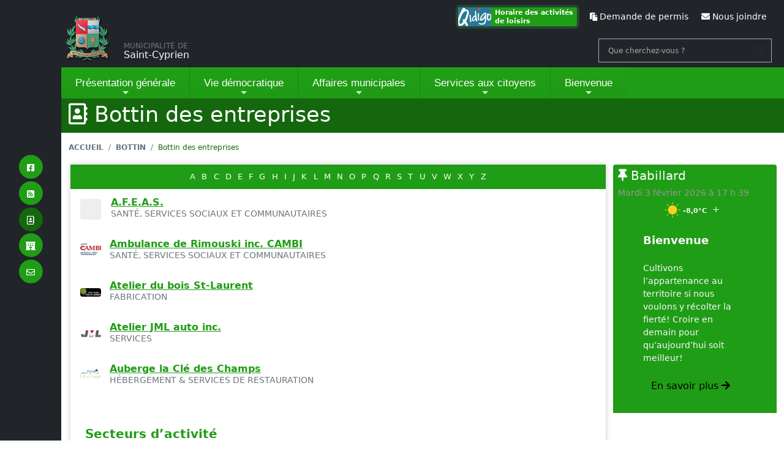

--- FILE ---
content_type: text/html
request_url: http://saintcyprien.ca/bottin/?q=a
body_size: 17831
content:
<!doctype html>

<html lang="fr-CA">
  <head>
  	<meta charset="utf-8" />
<meta name="viewport" content="width=device-width, initial-scale=1, shrink-to-fit=no" />
<title>Bottin des entreprises - Municipalité de Saint-Cyprien</title>
<meta name="dcterms.title" content="Bottin des entreprises - Municipalité de Saint-Cyprien" />
<meta name="twitter:title" content="Bottin des entreprises - Municipalité de Saint-Cyprien" />
<meta property="og:title" content="Bottin des entreprises - Municipalité de Saint-Cyprien" />
<link rel="apple-touch-icon" sizes="180x180" href="/apple-touch-icon.png" />
<link rel="icon" type="image/png" sizes="32x32" href="/favicon-32x32.png" />
<link rel="icon" type="image/png" sizes="194x194" href="/favicon-194x194.png" />
<link rel="icon" type="image/png" sizes="192x192" href="/android-chrome-192x192.png" />
<link rel="icon" type="image/png" sizes="16x16" href="/favicon-16x16.png" />
<meta name="apple-mobile-web-app-status-bar-style" content="black-translucent" />
<meta name="msapplication-square70x70logo" content="/mstile-70x70.png" />
<meta name="msapplication-square150x150logo" content="/mstile-150x150.png" />
<link rel="manifest" href="/site.webmanifest" />
<link rel="shortcut icon" href="/favicon.ico" />
<meta name="apple-mobile-web-app-title" content="Municipalité de Saint-Cyprien" />
<meta name="application-name" content="Municipalité de Saint-Cyprien" />
<meta name="msapplication-TileImage" content="/mstile-144x144.png" />
<meta name="description" content="Bottin des entreprises de la Municipalité." />
<meta property="og:site_name" content="Municipalité de Saint-Cyprien" />
<meta name="keywords" content="Recherche, trouver, moteur de recherche, chercher, organisme, organisation, entreprise, commerce, adresse, coordonnées, contact, achat, mots clés, recherche avancée, Municipalité de la paroisse de Saint-Paul-de-la-Croix, MRC de Rivière-du-Loup" />
<meta name="author" content="Webmestre" />
<meta name="designer" content="Django Blais - Conception Oznogco Multimédia" />
<meta name="generator" content="Neural v7.3.7 (https://neural.quebec) - Conception Oznogco Multimédia" />
<meta name="mobile-web-app-capable" content="yes" />
<meta name="googlebot" content="indexing" />
<meta name="expires" content="never" />
<link rel="canonical" href="http://www.cacouna.ca/bottin/" /><meta name="news_keywords" content="Recherche, trouver, moteur de recherche, chercher, organisme, organisation, entreprise, commerce, adresse, coordonnées, contact, achat, mots clés, recherche avancée, Municipalité de la paroisse de Saint-Paul-de-la-Croix, MRC de Rivière-du-Loup" />
<meta name="dcterms.creator" content="Webmestre Municipalité de Saint-Cyprien" />
<meta name="dcterms.description" content="Bottin des entreprises de la Municipalité." />
<meta name="dcterms.coverage" content="MRC de Rivière-du-Loup" />
<meta name="dcterms.rights" content="Copyright 1998-2021 Neural" />
<meta name="dcterms.publisher" content="Conception Oznogco Multimédia (http://oznogco.com)" />
<meta name="dcterms.language" content="fr-ca" />
<meta name="dcterms.date" content="2016-07-20T11:14:17-05:00" />
<meta name="dcterms.created" content="2016-07-20T11:14:17-05:00" />
<meta name="dcterms.modified" content="2021-03-17T12:49:17-05:00" />
<meta name="dcterms.identifier" content="bottin" />
<meta name="dcterms.source" content="/documents/xml/bottin.rdf" />
<meta name="dcterms.isPartOf" content="/bottin/" />
<meta name="dcterms.type" content="Text.Generique" />
<meta name="dcterms.format" content="text/html" />
<meta property="og:url" content="/bottin/" />
<meta property="og:type" content="website" /><meta property="og:description" content="Bottin des entreprises de la Municipalité." />
<meta property="og:locale" content="fr-ca" />
<meta property="og:image" content="" />
<meta name="twitter:card" content="" />
<meta name="twitter:image:src" content="" />
<meta property="og:image:alt" content="Bottin des entreprises" />
<meta name="twitter:description" content="Bottin des entreprises de la Municipalité." />
<meta name="twitter:url" content="/bottin/" />
<meta name="geo.position" content="" />
<meta name="geo.region" content="CA-QC" />
<meta name="geo.placename" content="" />
<meta name="geo.country" content="Canada" />
<meta name="robots" content="index,follow" />
<link rel="publisher" href="https://neural.quebec/" />
<link rel="shortlink" href="/bottin/" />
<link rel="alternate" type="application/rss+xml" title="RSS - Municipalité de Saint-Cyprien (Communiqués)" href="/documents/syndication/rss.rdf" />
<link rel="alternate" type="application/rss+xml" title="RSS-Atom - Municipalité de Saint-Cyprien (Communiqués)" href="/documents/syndication/atom.xml" />
<link rel="alternate" type="application/rss+xml" title="RSS-Event - Municipalité de Saint-Cyprien (Agenda)" href="/documents/syndication/rev.rdf" />
<link rel="alternate" type="application/rss+xml" title="RSS - MRC de Rivière-du-Loup (Agenda)" href="http://www.riviereduloup.ca/documents/syndication/rev-atom-mrc.xml" />
<link rel="alternate" type="application/rss+xml" title="RSS - MRC de Rivière-du-Loup (Revue)" href="http://www.riviereduloup.ca/documents/syndication/rssmrc.xml" />
<link rel="search" type="application/opensearchdescription+xml" title="Municipalité de Saint-Cyprien" href="/recherche.xml" />
<link rel="alternate" type="application/rdf+xml" title="Métadonnées" href="/sitemap.xml" />
<link rel="sitemap" type="application/xml" title="Sitemap" href="/sitemap.xml" />
<link rel="meta" type="application/rdf+xml" title="Dublin" href="/index.rdf" />
<link rel="alternate" type="text/html" title="Collection" href="/bottin/" /><link rel="alternate" type="text/html" title="Sitemap" href="/plan/" />
<meta name="dmoz.id" content="World/Français/Régional/Amérique/Canada/Québec/Régions/Bas-Saint-Laurent" />
<link rel="mask-icon" href="/safari-pinned-tab.svg" color="#429d71">
<meta name="msapplication-TileColor" content="#429d71">
<meta name="theme-color" content="#429d71">
<link href="/neural2/css/sm-perso.css?v=1.6.31" rel="stylesheet" />
  </head>
  <body class="d-flex flex-column h-100">
    <div id="ImpTete" class="d-none d-print-block mt-5"><p><img style="max-height:60px;width:auto;float:left;margin-right:20px" src="http://www.saintcyprien.ca/documents/images/logos/l_armoiries_saint-cyprien.png" alt="Municipalité de Saint-Cyprien" width="143" height="146" /><strong>Municipalité de Saint-Cyprien</strong><br />Bottin des entreprises</p></div>
<a class="d-print-none visually-hidden-focusable text-center" href="#oTexte">Passer au contenu principal</a>
    <nav class="cNavtop text-light d-print-none"> 
      <div class="container d-flex justify-content-between" style="position:relative;padding-left:0px;">
        <div class="text-left ms-1 py-1 w-50 lh-1 d-none d-md-flex">
          <a href="/" class="cLogoMunicipalite"><img id="oLogoBureau" src="http://www.saintcyprien.ca/documents/images/logos/l_armoiries_saint-cyprien.png" alt="Municipalité de Saint-Cyprien" width="143" height="146" /></a>
          <div class=" align-self-end pb-2"><small class="text-uppercase text-muted"><small>Municipalité de</small></small><br />Saint-Cyprien</div>
        </div>
        <div></div>
        <div class="d-none d-md-flex align-items-end flex-column bd-highlight w-50">
          <div class="p-2">
          	<a href="https://www.qidigo.com/u/Municipalite-de-Saint-Cyprien/activities/schedule" class="btn btn-primary btn-sm ps-0 me-2 lh-1 pt-0 pb-0" style="border:none;outline:0;box-shadow:0 0 0 0.25rem rgba(42,171,61,0.25);padding:0 6px 0px 0px!important;width:auto!important;min-width:150px;text-align:left;"><img src="/neural2/images/b_qidigo4.png" alt="Qidigo" style="padding-top:0;width:54px;float:left;margin-right:6px;"><small><small><b>Horaire des activités<br> de loisirs</b></small></small></a>
            <a href="/demande_de_permis/" class="twbtn-souligne mx-2" style="padding:0!important;"><i class="fas fa-paste"></i><span class="d-xl-none"> Permis</span><span class="d-none d-xl-inline"> Demande de permis</span></a>
            <a href="/nous-joindre/" class="twbtn-souligne mx-2 sans-picto" style="padding:0!important;"><i class="fas fa-envelope"></i><span class="d-lg-none"> Contact</span><span class="d-none d-lg-inline">  Nous joindre</span></a>
          </div>
          <div class="mt-auto p-2 w-100 d-flex flex-row-reverse">
            <form id="oRecherche" name="oRecherche" method="get" action="/recherche/" class="topmenusearch w-100">
              <label class="d-none" for="q">Que cherchez-vous ?</label>
              <input placeholder="Que cherchez-vous ?" type="search" value="" name="q" id="q" class="flexdatalist" list="oAccesRapide" data-min-length="1" onsubmit="return twValideRecherche(this.q.value)" />
              <datalist id="oAccesRapide">
                <option value="/pv/" data-url="/pv/">Liste déboursés séance</option><option value="/rss/" data-url="/rss/">RSS</option><option value="/rss/" data-url="/rss/">Syndication RSS</option><option value="/pv/" data-url="/pv/">Procès-verbaux</option><option value="/pv/" data-url="/pv/">Procès-verbal</option><option value="/bulletin/" data-url="/bulletin/">Bulletin municipal</option><option value="/bulletin/" data-url="/bulletin/">Journal municipal</option><option value="/avis_public/" data-url="/avis_public/">Avis publics</option><option value="/seances/" data-url="/seances/">Assemblées du conseil municipal</option><option value="/seances/" data-url="/seances/">Séances du conseil municipal</option><option value="/seances/" data-url="/seances/">Réunions du conseil municipal</option><option value="/nous_joindre/" data-url="/nous_joindre/">Nous joindre</option><option value="/nous_joindre/" data-url="/nous_joindre/">Contact</option><option value="/nous_joindre/" data-url="/nous_joindre/">Plainte</option><option value="/nous_joindre/" data-url="/nous_joindre/">Requête</option><option value="/nous_joindre/" data-url="/nous_joindre/">Commentaire</option><option value="/nous_joindre/" data-url="/nous_joindre/">Suggestion</option><option value="/communiques/" data-url="/communiques/">Dernières nouvelles</option><option value="/communiques/" data-url="/communiques/">Communiqués</option><option value="/communiques/" data-url="/communiques/">Actualités</option><option value="/communiques/" data-url="/communiques/">Relations publiques</option><option value="/communiques/" data-url="/communiques/">Communiqué de presse</option><option value="/agenda/" data-url="/agenda/">Agenda</option><option value="/agenda/" data-url="/agenda/">Calendrier</option><option value="/agenda/" data-url="/agenda/">Événements</option><option value="/reglements/" data-url="/reglements/">Reglements</option><option value="/reglements/" data-url="/reglements/">Réglements</option><option value="/reglements/" data-url="/reglements/">Règlements</option><option value="/bottin/" data-url="/bottin/">Répertoire entreprises et organismes</option><option value="/bottin/" data-url="/bottin/">Bottin des entreprises</option><option value="/emplois/" data-url="/emplois/">Offres d’emplois</option><option value="/emplois/" data-url="/emplois/">Emplois</option><option value="/tourisme/" data-url="/tourisme/">Attraits</option>
                <option value="https://www.facebook.com/saintcyprienbsl/">Facebook</option>
                <option value="https://www.facebook.com/saintcyprienbsl/">Page Facebook</option>
              </datalist>
              <button class="btnstyle" type="submit"><i class="searchicon fas fa-search"></i><span class="d-none">Recherche</span></button>
            </form>
          </div>
        </div>
      </div>
    </nav>

<!-- 
Présentation générale
Vie démocratique
Affaires municipales
Services aux citoyens
Bienvenue
Nous joindre
-->
<div class="bg-primary d-print-none">
  <div class="container cNavigation p-0">
    <nav id="main-nav">
      <input id="main-menu-state" type="checkbox" /><label class="main-menu-btn" for="main-menu-state"><span class="main-menu-btn-icon"></span> Menu</label>
      <div class="nav-brand d-md-none mx-1 p-1 fs-6 w-75">
        <a href="/" class="cLogoMunicipalite"><img id="oLogoMobile" src="http://www.saintcyprien.ca/documents/images/logos/l_armoiries_saint-cyprien.png" alt="Municipalité de Saint-Cyprien" width="143" height="146" /></a>
        <div class="text-white lh-1 pt-1"><small class="text-uppercase" style="color:#eee;"><small>Municipalité de</small></small><br />Saint-Cyprien</div>
      </div>
      <ul id="main-menu" class="sm sm-blue">
        <li><a href="#">Présentation <span class="d-md-none d-lg-inline"> générale</span></a>
           
<ul >
  <li><a data-title="Armoiries" href="/presentation_generale/?id=cyp-armoiries">Armoiries</a></li>
  <li><a data-title="Histoire de la municipalité" href="/presentation_generale/?id=histoire_de_la_municipalite">Histoire de la municipalité</a></li>
  <li><a data-title="Histoire de la MRC" href="http://www.riviereduloup.ca/presentation_de_la_region/?id=histoire_du_terrtoire_de_la_mrc">Histoire de la MRC</a></li>
  <li><a data-title="Carte" href="/presentation_generale/?id=stcyprien-cartes">Carte</a></li>
  <li><a data-title="Profil statistique" href="/presentation_generale/?id=stcyprien-profil_statistique">Profil statistique</a></li>
  <li><a data-title="Société de développement économique" href="/presentation_generale/?id=stcyprien-developpement_corporation">Société de développement économique</a></li>
  <li><a data-title="Industrie et commerce" href="/presentation_generale/?id=stcyprien-developpement_industrie_et_commerce">Industrie et commerce</a></li>
  <li><a data-title="Résidentiel" href="/presentation_generale/?id=stcyprien-developpement_residentiel">Résidentiel</a></li>
</ul>

       
        </li>
        <li><a href="#">Vie démocratique</a>
           
<ul >
  <li><a data-title="Mot du maire" href="/vie_democratique/?id=cyp-mot_du_maire">Mot du maire</a></li>
  <li><a data-title="Conseil municipal" id="twChoix420" class="twsous-menu" href="/vie_democratique/?id=stcyprien-conseil_municipal">Conseil municipal</a><ul >
  <li><a data-title="Calendrier des réunions" href="/seances/">Calendrier des réunions</a></li>
  <li><a data-title="Procès-Verbaux et Ordres du jour" id="twChoix432" class="twsous-menu" href="/pv/">Procès-Verbaux et Ordres du jour</a><ul >
  <li><a data-title="Procès-verbaux 2017" href="/pv/?a=2017">Archives - 2017</a></li>
  <li><a data-title="Procès-verbaux 2018" href="/pv/?a=2018">Archives - 2018</a></li>
  <li><a data-title="Procès-verbaux 2019" href="/pv/?a=2019">Archives - 2019</a></li>
  <li><a data-title="Procès-verbaux 2020" href="/pv/?a=2020">Archives - 2020</a></li>
  <li><a data-title="Procès-verbaux 2021" href="http://saintcyprien.ca/pv/?a=2021">Archives - 2021</a></li>
  <li><a data-title="Procès-verbaux 2022" href="http://saintcyprien.ca/pv/?a=2022">Archives - 2022</a></li>
</ul>
</li>
  <li><a data-title="Enregistrement des séances du conseil" href="/vie_democratique/?id=cyp-enregistrement_des_seances">Enregistrement des séances du conseil</a></li>
</ul>
</li>
  <li><a data-title="Comité" href="/vie_democratique/?id=stcyprien-comites">Comité</a></li>
  <li><a data-title="Planification stratégique" href="/vie_democratique/?id=cyp-planification_strategique">Planification stratégique</a></li>
  <li><a data-title="Élections et référendum" href="/vie_democratique/?id=stcyprien-election_et_referendum">Élections et référendum</a></li>
  <li><a data-title="Consultation et sondage" href="/vie_democratique/?id=stcyprien-consultation_et_commentaire">Consultation et sondage</a></li>
  <li><a data-title="Règlements et politiques" href="/vie_democratique/?id=stcyprien-reglements_et_politiques">Règlements et politiques</a></li>
</ul>

       
        </li>
        <li><a href="#">Affaires municipales</a>
           
<ul >
  <li><a data-title="Avis publics" href="/avis_public/">Avis publics</a></li>
  <li><a data-title="Bureau municipal" id="twChoix534" class="twsous-menu" href="/affaires_municipales/?id=stcyprien-bureau_municipal">Bureau municipal</a><ul >
  <li><a data-title="Équipe de travail" href="/affaires_municipales/?id=stcyprien-equipe_de_travail">Équipe de travail</a></li>
</ul>
</li>
  <li><a data-title="Demande d’accès à l’information et commentaire" href="/nous-joindre/?t=acces">Demande d’accès à l’information et commentaire</a></li>
  <li><a data-title="Finances et taxation" id="twChoix537" class="twsous-menu" href="/affaires_municipales/?id=finances_et_taxation">Finances et taxation</a><ul >
  <li><a data-title="Taxes" href="/affaires_municipales/?id=stcyprien-taxes">Taxes</a></li>
</ul>
</li>
  <li><a data-title="Permis et urbanisme" id="twChoix542" class="twsous-menu" href="/affaires_municipales/?id=stcyprien-urbanisme">Permis et urbanisme</a><ul >
  <li><a data-title="Animaux" href="/affaires_municipales/?id=stcyprien-animaux">Animaux</a></li>
</ul>
</li>
  <li><a data-title="Plainte ou requête" href="/nous-joindre/?t=plainte">Plainte ou requête</a></li>
  <li><a data-title="Plan des mesures d’urgence" href="/affaires_municipales/?id=stcyprien-plan_des_mesures_durgence">Plan des mesures d’urgence</a></li>
  <li><a data-title="Publication des contrats de 25 000 $ et plus" href="/affaires_municipales/?id=publication_des_contrats_de_25_000_et_plus_de_la_municipalite_de_saint-cyprien">Publication des contrats de 25 000 $ et plus</a></li>
  <li><a data-title="Rémunération des élus" href="http://saintcyprien.ca/affaires_municipales/?id=remuneration_des_elus">Rémunération des élus</a></li>
  <li><a data-title="Charte de la langue française" href="/affaires_municipales/?id=charte_de_la_langue_francaise">Charte de la langue française</a></li>
  <li><a data-title="Règlement de gestion contractuelle" href="/affaires_municipales/?id=politique_de_gestion_contractuelle">Règlement de gestion contractuelle</a></li>
  <li><a data-title="Évaluation municipale" id="twChoix1683" class="twsous-menu" href="/affaires_municipales/?id=evaluation_municipale">Évaluation municipale</a><ul >
  <li><a data-title="Demande de révision de l’évaluation foncière" href="https://mrcriviereduloup.ca/services/?id=evaluation_fonciere_municipale#revision">Demande de révision de l'évaluation foncière</a></li>
  <li><a data-title="Rôle d’évaluation foncière" href="/affaires_municipales/?id=stcyprien-matrices_graphiques">Rôle d'évaluation foncière</a></li>
</ul>
</li>
</ul>

       
        </li>
        <li><a href="#">Services <span class="d-md-none d-xl-inline"> aux citoyens</span></a>
           
<ul >
  <li><a data-title="Bibliothèque" href="/services_aux_citoyens/?id=stcyprien-bibliotheque">Bibliothèque</a></li>
  <li><a data-title="Répertoire entreprises et organismes" href="/bottin/">Répertoire entreprises et organismes</a></li>
  <li><a data-title="Journal municipal" id="twChoix558" class="twsous-menu" href="/journal/">Journal municipal</a><ul >
  <li><a data-title="Journal 2017" href="/journal/?a=2017">Archives - 2017</a></li>
  <li><a data-title="Journal 2018" href="/journal/?a=2018">Archives - 2018</a></li>
  <li><a data-title="Journal 2019" href="/journal/?a=2019">Archives - 2019</a></li>
  <li><a data-title="Journal 2020" href="/journal/?a=2020">Archives - 2020</a></li>
  <li><a data-title="Journal 2021" href="/journal/?a=2021">Archives - 2021</a></li>
  <li><a data-title="Journal 2022" href="/journal/?a=2022">Archives - 2022</a></li>
</ul>
</li>
  <li><a data-title="Environnement" href="/services_aux_citoyens/?id=stcyprien-environnement">Environnement</a></li>
  <li><a data-title="Règlement et Calendrier des collectes" href="/services_aux_citoyens/?id=stcyprien-calendrier_des_collectes">Règlement et Calendrier des collectes</a></li>
  <li><a data-title="Habitation" href="/services_aux_citoyens/?id=stcyprien-habitation">Habitation</a></li>
  <li><a data-title="Réservation de locaux" href="/salles/">Réservation de locaux</a></li>
  <li><a data-title="Politique familiale" href="/services_aux_citoyens/?id=stcyprien-politique_familiale">Politique familiale</a></li>
  <li><a data-title="Service des sports, de la culture et de la vie communautaire" href="/services_aux_citoyens/?id=stcyprien-services_loisirs_et_culture">Service des sports, de la culture et de la vie communautaire</a></li>
  <li><a data-title="Sécurité incendie" href="/services_aux_citoyens/?id=stcyprien-securite_incendie">Sécurité incendie et sécurité publique</a></li>
  <li><a data-title="Transport collectif" href="/services_aux_citoyens/?id=stcyprien-transport_collectif">Transport collectif</a></li>
  <li><a data-title="Gestion de l’eau" href="/services_aux_citoyens/?id=stcyprien-gestion_de_leau">Gestion de l'eau</a></li>
</ul>

       
        </li>
        <li><a href="#">Bienvenue</a>
           
<ul >
  <li><a data-title="Nouveaux résidents" href="/nouveaux_residents/">Nouveaux résidents</a></li>
  <li><a data-title="École" href="/bienvenue_chez_nous/?id=stcyprien-ecole">École</a></li>
  <li><a data-title="Habitation" href="/services_aux_citoyens/?id=stcyprien-habitation">Habitation</a></li>
  <li><a data-title="Pour la famille" href="/bienvenue_chez_nous/?id=stcyprien-pour_la_famille">Pour la famille</a></li>
  <li><a data-title="Transport collectif" href="/services_aux_citoyens/?id=stcyprien-transport_collectif">Transport collectif</a></li>
  <li><a data-title="Attraits et activités" href="/bienvenue_chez_nous/?id=stcyprien-attraits_et_activites">Attraits et activités</a></li>
  <li><a data-title="Photos" href="/photos/">Photos</a></li>
  <li><a data-title="Découvrir la MRC" href="http://www.riviereduloup.ca/">Découvrir la MRC</a></li>
</ul>

       
        </li>
        <li class="container-fluid d-md-none">
          <div class="row g-0">
            
              <div class="col-3 d-flex justify-content-center align-items-center p-0"><a class="btn cBtnMobile" href="/salles/"><i class="fas fa-hotel fa-2x"></i><br /><small>Réservation</small></a></div>
            
              <div class="col-3 d-flex justify-content-center align-items-center p-0"><a class="btn cBtnMobile" href="/demande_de_permis/"><i class="fas fa-paste fa-2x"></i><br /><small class="d-none d-sm-inline-block">Demande de permis</small><small class="d-sm-none">Permis</small></a></div>
            
            <div class="col-3 d-flex justify-content-center align-items-center p-0"><a class="btn cBtnMobile" href="/bottin/"><i class="far fa-address-book fa-2x"></i><br /><small>Bottin</small></a></div>
            <div class="col-3 d-flex justify-content-center align-items-center p-0"><a class="btn cBtnMobile sans-picto" href="/nous-joindre/"><i class="fas fa-envelope fa-2x"></i><br /><small>Nous joindre</small></a></div>
            <div class="col-3 d-flex justify-content-center align-items-center p-0"><a class="btn cBtnMobile sans-picto" href="https://www.facebook.com/saintcyprienbsl/" target="_blank"><i class="fab fa-facebook-square fa-2x fa-inverse" aria-hidden="true"></i><br /><small>Facebook</small></a></div>
            <div class="col-3 d-flex justify-content-center align-items-center p-0"><a class="btn cBtnMobile sans-picto" href="tel:+14189632730"><i class="fas fa-phone fa-2x fa-inverse" aria-hidden="true"></i><br /><small>Téléphone</small></a></div> 
            <div class="col-3 d-flex justify-content-center align-items-center p-0"><a class="btn cBtnMobile sans-picto" href="http://www.saintcyprien.ca/documents/calendrier_de_collecte_2026.jpg"><i class="fas fa-recycle fa-2x fa-inverse" aria-hidden="true"></i><br /><small>Calendrier</small></a></div>
            <div class="col-3 d-flex justify-content-center align-items-center p-0"><a class="btn cBtnMobile sans-picto" href="http://www.saintcyprien.ca/documents/linformo_-_fevrier_2026.pdf"><i class="far fa-newspaper fa-2x fa-inverse" aria-hidden="true"></i><br /><small>Journal <small class="d-none d-sm-inline-block"> municipal</small></small></a></div>
            <div class="col-12">
              <form method="get" action="/recherche/">
                <div class="form-floating">
                  <input type="text" class="form-control rounded-0" placeholder="Que cherchez-vous ?" aria-label="Que cherchez-vous ?" name="q3" id="q3" />
                  <label for="q3">Que cherchez-vous ?</label>
                </div>
              </form>
            </div>
          </div>
        </li>
      </ul>
    </nav>
  </div>
</div>
<div class="d-print-none"></div>

  <div class="d-print-none cRubrique" style="min-height:9px;">
<div class="container"><h1 class="display-6 text-white"><small><i class="far fa-address-book fa-1x" aria-hidden="true"></i> Bottin des entreprises</small></h1></div>
  
  </div>
  
<div class="d-print-none">
    
</div>

<div class="clearfix d-none d-lg-block">
        <nav class="container pt-3 pb-1" aria-label="breadcrumb">
          <ol class="breadcrumb">
            <li class="breadcrumb-item"><a href="/">Accueil</a></li>
            
              <li class="breadcrumb-item"><a href="/bottin/">Bottin</a></li>
              <li class="d-none d-sm-inline-block breadcrumb-item active" aria-current="page">Bottin des entreprises</li>
          </ol>
        </nav>
</div>
<div class="d-print-none fixed-top cBandeGauche text-light d-none d-lg-flex flex-column align-items-center justify-content-center">
  <a class="sans-picto" href="https://www.facebook.com/saintcyprienbsl/" target="_blank"><span class="fa-stack fa-lg" aria-hidden="true"><i class="fa fa-circle fa-stack-2x" aria-hidden="true"></i><i data-bs-toggle="tooltip" data-bs-placement="right" title="Suivez-nous sur Facebook" class="fab fa-facebook-square fa-stack-1x fa-inverse" aria-hidden="true"></i></span><span class="d-none">Facebook</span></a>
  <a class="sans-picto local text-white" href="http://www.saintcyprien.ca/documents/syndication/rss.rdf"><span class="fa-stack fa-lg" aria-hidden="true"><i class="fa fa-circle fa-stack-2x" aria-hidden="true"></i><i data-bs-toggle="tooltip" data-bs-placement="right" title="Syndication RSS" class="fas fa-rss-square fa-stack-1x fa-inverse" aria-hidden="true"></i></span><span class="d-none">RSS</span></a>
  <a class="sans-picto local text-white" href="/bottin/"><span class="fa-stack fa-lg  active" aria-hidden="true"><i class="fa fa-circle fa-stack-2x" aria-hidden="true"></i><i data-bs-toggle="tooltip" data-bs-placement="right" title="Bottin des entreprises" class="far fa-address-book fa-stack-1x fa-inverse" aria-hidden="true"></i></span><span class="d-none">Bottin des entreprises</span></a>
  <a class="sans-picto local text-white" href="/salles/"><span class="fa-stack fa-lg " aria-hidden="true"><i class="fa fa-circle fa-stack-2x" aria-hidden="true"></i><i data-bs-toggle="tooltip" data-bs-placement="right" title="Réservation de salle" class="fas fa-hotel fa-stack-1x fa-inverse" aria-hidden="true"></i></span><span class="d-none">Réservation de salle</span></a>
  <a class="sans-picto local text-white" href="/nous-joindre/"><span class="fa-stack fa-lg " aria-hidden="true"><i class="fa fa-circle fa-stack-2x" aria-hidden="true"></i><i data-bs-toggle="tooltip" data-bs-placement="right" title="Contactez nous par formulaire" class="far fa-envelope fa-stack-1x fa-inverse" aria-hidden="true"></i></span><span class="d-none">Nous joindre</span></a>
</div>
    <main id="oTexte" class="cConteneur">
      <div class="texte clearfix mt-0 mt-md-0 container">
        <div class="row">
          <article class="cDocument p-0 col-12 col-lg-8 col-xl-9 col-xxl-8 pb-3 pb-lg-5">
            <!-- Début de la page -->
            
            <div id="haut" class="clearfix  py-0 cMargeTexte">
             

       
            </div>
            
<div class="cMenuHorizontalWrap d-print-none">
        <nav id="pnProductNav" class="cMenuHorizontal" style="width:100%;text-align:center;">
          <div class="cMenuHorizontalConteneur">
            <a href="/bottin/?q=a" class="cLienMenuHorizontal actif">A</a>
            <a href="/bottin/?q=b" class="cLienMenuHorizontal">B</a>
            <a href="/bottin/?q=c" class="cLienMenuHorizontal">C</a>
            <a href="/bottin/?q=d" class="cLienMenuHorizontal">D</a>
            <a href="/bottin/?q=e" class="cLienMenuHorizontal">E</a>
            <a href="/bottin/?q=f" class="cLienMenuHorizontal">F</a>
            <a href="/bottin/?q=g" class="cLienMenuHorizontal">G</a>
            <a href="/bottin/?q=h" class="cLienMenuHorizontal">H</a>
            <a href="/bottin/?q=i" class="cLienMenuHorizontal">I</a>
            <a href="/bottin/?q=j" class="cLienMenuHorizontal">J</a>
            <a href="/bottin/?q=k" class="cLienMenuHorizontal">K</a>
            <a href="/bottin/?q=l" class="cLienMenuHorizontal">L</a>
            <a href="/bottin/?q=m" class="cLienMenuHorizontal">M</a>
            <a href="/bottin/?q=n" class="cLienMenuHorizontal">N</a>
            <a href="/bottin/?q=o" class="cLienMenuHorizontal">O</a>
            <a href="/bottin/?q=p" class="cLienMenuHorizontal">P</a>
            <a href="/bottin/?q=q" class="cLienMenuHorizontal">Q</a>
            <a href="/bottin/?q=r" class="cLienMenuHorizontal">R</a>
            <a href="/bottin/?q=s" class="cLienMenuHorizontal">S</a>
            <a href="/bottin/?q=t" class="cLienMenuHorizontal">T</a>
            <a href="/bottin/?q=u" class="cLienMenuHorizontal">U</a>
            <a href="/bottin/?q=v" class="cLienMenuHorizontal">V</a>
            <a href="/bottin/?q=w" class="cLienMenuHorizontal">W</a>
            <a href="/bottin/?q=x" class="cLienMenuHorizontal">X</a>
            <a href="/bottin/?q=y" class="cLienMenuHorizontal">Y</a>
            <a href="/bottin/?q=z" class="cLienMenuHorizontal">Z</a>
            <span id="pnIndicator" class="cMenuHorizontalIndicateur"></span>
          </div>
        </nav>
        <!-- button class="cMenuHorizontalBouton cMenuHorizontalBoutonGauche" type="button">
           <svg class="cMenuHorizontalBoutonPicto" xmlns="http://www.w3.org/2000/svg" viewBox="0 0 551 1024"><path d="M445.44 38.183L-2.53 512l447.97 473.817 85.857-81.173-409.6-433.23v81.172l409.6-433.23L445.44 38.18z"></path></svg>
        </button>
        <button id="pnAdvancerRight" class="cMenuHorizontalBouton cMenuHorizontalBoutonDroite" type="button">
          <svg class="cMenuHorizontalBoutonPicto" xmlns="http://www.w3.org/2000/svg" viewBox="0 0 551 1024"><path d="M105.56 985.817L553.53 512 105.56 38.183l-85.857 81.173 409.6 433.23v-81.172l-409.6 433.23 85.856 81.174z"></path></svg>
        </button -->
      </div>
<div id="accordion" class="accordion bg-white px-3">     	
<script type="application/ld+json">
 {
 	"@context": "http://schema.org",
 	"@type": "Store",
 	"name": "A.F.E.A.S.",
  "description": "Organisme appuyant toutes démarches aidant à promouvoir et à valoriser la situation de la femme dans la famille, dans son milieu de travail et dans la société en général.",
  "url": "http://saintcyprien.ca/bottin/?q=719","image": "",
 // "email":"mailto:",
 	"address": {
 		"@type": "PostalAddress",
 		"streetAddress": "104, rue Leblond, C.P. 383",
 		"addressLocality": "Saint-Cyprien",
 		"addressRegion": "QC",
 		"postalCode": "G0L 2P0"
 	},
 	"telePhone": "(418) 963-5830",
 	"faxNumber": "",
// 	"paymentAccepted": [  "cash", "credit card" ],

 	"geo": {
 		"@type": "GeoCoordinates",
 		"latitude": "",
 		"longitude": ""
 	},
  "priceRange":"0 $ à 99 $",
"hasMap":"",
//"foundingDate":"1/1/1988",
 	"sameAs" : [
  ""
	]},
// 	"numberOfEmployees":"2",
"identifier":"719"//,

 //  "openingHours": [
 //    "Mo 10:00-17:30",
  //   "Tu 10:00-17:30",
  //   "We 10:00-17:30",
 //    "Th 10:00-17:30",
 //    "Fr 10:00-17:30",
 //    "Sa 10:00-17:00",
//     "Su 07:00-17:00"
//   ]
 }
   //   "aggregateRating": {
  //   "@type": "AggregateRating",
  //   "ratingValue": "4",
  //   "reviewCount": "250"
  // },
  	//"openingHours": "Mo,Tu,We,Th,Fr,Sa,Su 13:00-17:00",
 </script>
<div class="media pt-3 pe-5">  <svg class="me-3 rounded" width="34" height="34" xmlns="http://www.w3.org/2000/svg" preserveAspectRatio="xMidYMid slice" focusable="false" role="img" aria-label=""><rect width="100%" height="100%" fill="#eee"></rect><text x="50%" y="50%" fill="#eeeeee" dy=".3em"></text></svg>  <div class="media-body pb-3 mb-0 lh-125" style="position: relative;">      <h2 class="h6 d-block text-gray-dark m-0 p-0" style="padding:0!important;margin:0!important;line-height:.8em;"><a class="stretched-link" style="padding:0!important;margin:0!important;" href="/bottin/?q=719">A.F.E.A.S.</a></h2><small class="text-uppercase text-muted" style="line-height:.8em;">Santé, services sociaux et communautaires</small></div></div>     	
<script type="application/ld+json">
 {
 	"@context": "http://schema.org",
 	"@type": "Store",
 	"name": "Ambulance de Rimouski inc. CAMBI",
  "description": "Service d'ambulance vingt-quatre (24) heures, sept (7) jours.",
  "url": "https://www.cambi-cambi.ca/","logo": "http://www.saintcyprien.ca/documents/cambi_ambulance.png","image": "http://www.saintcyprien.ca/documents/cambi_ambulance.png",
 // "email":"mailto:",
 	"address": {
 		"@type": "PostalAddress",
 		"streetAddress": "108, rue du Parc",
 		"addressLocality": "Saint-Cyprien",
 		"addressRegion": "QC",
 		"postalCode": "G0L 2P0"
 	},
 	"telePhone": "1 (800) 463-8847",
 	"faxNumber": "",
// 	"paymentAccepted": [  "cash", "credit card" ],

 	"geo": {
 		"@type": "GeoCoordinates",
 		"latitude": "",
 		"longitude": "24/7"
 	},
  "priceRange":"0 $ à 99 $",
"hasMap":"",
//"foundingDate":"1/1/1988",
 	"sameAs" : [
  "https://www.facebook.com/GroupeCAMBI"
	]},
// 	"numberOfEmployees":"2",
"identifier":"1403"//,

 //  "openingHours": [
 //    "Mo 10:00-17:30",
  //   "Tu 10:00-17:30",
  //   "We 10:00-17:30",
 //    "Th 10:00-17:30",
 //    "Fr 10:00-17:30",
 //    "Sa 10:00-17:00",
//     "Su 07:00-17:00"
//   ]
 }
   //   "aggregateRating": {
  //   "@type": "AggregateRating",
  //   "ratingValue": "4",
  //   "reviewCount": "250"
  // },
  	//"openingHours": "Mo,Tu,We,Th,Fr,Sa,Su 13:00-17:00",
 </script>
<div class="media pt-3 pe-5">  <div style="width:48px;height:48px;text-align:center;overflow:hidden;"><img class="me-3 rounded align-bottom" src="http://www.saintcyprien.ca/documents/cambi_ambulance.png" style="max-width:34px" width="34" alt="Logo" loading="lazy" /></div>  <div class="media-body pb-3 mb-0 lh-125" style="position: relative;">      <h2 class="h6 d-block text-gray-dark m-0 p-0" style="padding:0!important;margin:0!important;line-height:.8em;"><a class="stretched-link" style="padding:0!important;margin:0!important;" href="/bottin/?q=1403">Ambulance de Rimouski inc. CAMBI</a></h2><small class="text-uppercase text-muted" style="line-height:.8em;">Santé, services sociaux et communautaires</small></div></div>     	
<script type="application/ld+json">
 {
 	"@context": "http://schema.org",
 	"@type": "Store",
 	"name": "Atelier du bois St-Laurent",
  "description": "",
  "url": "http://saintcyprien.ca/bottin/?q=761","logo": "http://www.saintcyprien.ca/documents/atelier_du_bois_st-laurent.png","image": "http://www.saintcyprien.ca/documents/atelier_du_bois_st-laurent.png",
 // "email":"mailto:",
 	"address": {
 		"@type": "PostalAddress",
 		"streetAddress": "106-B, rue Cyprien Martin",
 		"addressLocality": "Saint-Cyprien",
 		"addressRegion": "QC",
 		"postalCode": "G0L 2P0"
 	},
 	"telePhone": "(418) 963-2059, (418) 780-5420",
 	"faxNumber": "",
// 	"paymentAccepted": [  "cash", "credit card" ],

 	"geo": {
 		"@type": "GeoCoordinates",
 		"latitude": "",
 		"longitude": ""
 	},
  "priceRange":"0 $ à 99 $",
"hasMap":"",
//"foundingDate":"1/1/1988",
 	"sameAs" : [
  "https://www.facebook.com/groups/111074978959596"
	]},
// 	"numberOfEmployees":"2",
"identifier":"761"//,

 //  "openingHours": [
 //    "Mo 10:00-17:30",
  //   "Tu 10:00-17:30",
  //   "We 10:00-17:30",
 //    "Th 10:00-17:30",
 //    "Fr 10:00-17:30",
 //    "Sa 10:00-17:00",
//     "Su 07:00-17:00"
//   ]
 }
   //   "aggregateRating": {
  //   "@type": "AggregateRating",
  //   "ratingValue": "4",
  //   "reviewCount": "250"
  // },
  	//"openingHours": "Mo,Tu,We,Th,Fr,Sa,Su 13:00-17:00",
 </script>
<div class="media pt-3 pe-5">  <div style="width:48px;height:48px;text-align:center;overflow:hidden;"><img class="me-3 rounded align-bottom" src="http://www.saintcyprien.ca/documents/atelier_du_bois_st-laurent.png" style="max-width:34px" width="34" alt="Logo" loading="lazy" /></div>  <div class="media-body pb-3 mb-0 lh-125" style="position: relative;">      <h2 class="h6 d-block text-gray-dark m-0 p-0" style="padding:0!important;margin:0!important;line-height:.8em;"><a class="stretched-link" style="padding:0!important;margin:0!important;" href="/bottin/?q=761">Atelier du bois St-Laurent</a></h2><small class="text-uppercase text-muted" style="line-height:.8em;">Fabrication</small></div></div>     	
<script type="application/ld+json">
 {
 	"@context": "http://schema.org",
 	"@type": "Store",
 	"name": "Atelier JML auto inc.",
  "description": "Distributeur de pneus et de freins.  Réparation générale, entretien d’automobiles et de camions.  Balancement de roue électronique, injection et antirouille. 

",
  "url": "http://saintcyprien.ca/bottin/?q=180","logo": "http://www.saintcyprien.ca/documents/jml_auto.jpg","image": "http://www.saintcyprien.ca/documents/jml_auto.jpg",
 // "email":"mailto:",
 	"address": {
 		"@type": "PostalAddress",
 		"streetAddress": "138, rue Principale  ",
 		"addressLocality": "Saint-Cyprien",
 		"addressRegion": "QC",
 		"postalCode": "G0L 2P0"
 	},
 	"telePhone": "(418) 963-2640",
 	"faxNumber": "(418) 963-2640",
// 	"paymentAccepted": [  "cash", "credit card" ],

 	"geo": {
 		"@type": "GeoCoordinates",
 		"latitude": "",
 		"longitude": "Heures d’ouverture :				
Lundi au vendredi	8 h 00 à 18 h 00
Samedi			8 h 00 à 12 h 00"
 	},
  "priceRange":"0 $ à 99 $",
"hasMap":"",
//"foundingDate":"1/1/1988",
 	"sameAs" : [
  "https://www.facebook.com/atelierjmlautoinc/"
	]},
// 	"numberOfEmployees":"2",
"identifier":"180"//,

 //  "openingHours": [
 //    "Mo 10:00-17:30",
  //   "Tu 10:00-17:30",
  //   "We 10:00-17:30",
 //    "Th 10:00-17:30",
 //    "Fr 10:00-17:30",
 //    "Sa 10:00-17:00",
//     "Su 07:00-17:00"
//   ]
 }
   //   "aggregateRating": {
  //   "@type": "AggregateRating",
  //   "ratingValue": "4",
  //   "reviewCount": "250"
  // },
  	//"openingHours": "Mo,Tu,We,Th,Fr,Sa,Su 13:00-17:00",
 </script>
<div class="media pt-3 pe-5">  <div style="width:48px;height:48px;text-align:center;overflow:hidden;"><img class="me-3 rounded align-bottom" src="http://www.saintcyprien.ca/documents/jml_auto.jpg" style="max-width:34px" width="34" alt="Logo" loading="lazy" /></div>  <div class="media-body pb-3 mb-0 lh-125" style="position: relative;">      <h2 class="h6 d-block text-gray-dark m-0 p-0" style="padding:0!important;margin:0!important;line-height:.8em;"><a class="stretched-link" style="padding:0!important;margin:0!important;" href="/bottin/?q=180">Atelier JML auto inc.</a></h2><small class="text-uppercase text-muted" style="line-height:.8em;">Services</small></div></div>     	
<script type="application/ld+json">
 {
 	"@context": "http://schema.org",
 	"@type": "Store",
 	"name": "Auberge la Clé des Champs",
  "description": "Centre de vacances et d'apprentissage loisirs pour personnes ayant des capacités limitées. Possibilité également de location de locaux pour activités hors saison (soirées, colloques, congrès, etc.). Location de chambres. ",
  "url": "http://aubergecledeschamps.com","logo": "http://www.saintcyprien.ca/documents/auberge_la_cle_des_champs.png","image": "http://www.saintcyprien.ca/documents/auberge_la_cle_des_champs.png",
 // "email":"mailto:",
 	"address": {
 		"@type": "PostalAddress",
 		"streetAddress": "101-C, rue Collin",
 		"addressLocality": "Saint-Cyprien",
 		"addressRegion": "QC",
 		"postalCode": "G0L 2P0"
 	},
 	"telePhone": "418-963-2272",
 	"faxNumber": "418-963-2274",
// 	"paymentAccepted": [  "cash", "credit card" ],

 	"geo": {
 		"@type": "GeoCoordinates",
 		"latitude": "",
 		"longitude": ""
 	},
  "priceRange":"0 $ à 99 $",
"hasMap":"",
//"foundingDate":"1/1/1988",
 	"sameAs" : [
  "https://www.facebook.com/aubergelacledeschamps"
	]},
// 	"numberOfEmployees":"2",
"identifier":"535"//,

 //  "openingHours": [
 //    "Mo 10:00-17:30",
  //   "Tu 10:00-17:30",
  //   "We 10:00-17:30",
 //    "Th 10:00-17:30",
 //    "Fr 10:00-17:30",
 //    "Sa 10:00-17:00",
//     "Su 07:00-17:00"
//   ]
 }
   //   "aggregateRating": {
  //   "@type": "AggregateRating",
  //   "ratingValue": "4",
  //   "reviewCount": "250"
  // },
  	//"openingHours": "Mo,Tu,We,Th,Fr,Sa,Su 13:00-17:00",
 </script>
<div class="media pt-3 pe-5">  <div style="width:48px;height:48px;text-align:center;overflow:hidden;"><img class="me-3 rounded align-bottom" src="http://www.saintcyprien.ca/documents/auberge_la_cle_des_champs.png" style="max-width:34px" width="34" alt="Logo" loading="lazy" /></div>  <div class="media-body pb-3 mb-0 lh-125" style="position: relative;">      <h2 class="h6 d-block text-gray-dark m-0 p-0" style="padding:0!important;margin:0!important;line-height:.8em;"><a class="stretched-link" style="padding:0!important;margin:0!important;" href="/bottin/?q=535">Auberge la Clé des Champs</a></h2><small class="text-uppercase text-muted" style="line-height:.8em;">Hébergement & services de restauration</small></div></div></div><!-- accordeon -->
<div class="container-fluid d-none d-md-block mt-5 d-print-none">
	<h2 class="h5 ligne">Secteurs d’activité</h2>
  <div class="row">
    <div class="col-sm-6">
    	<ul class="fa-ul">
        <li><span class="fa-li"><i class="fas fa-tractor"></i></span> <a href="/bottin/?t=12" title="Consultez la catégorie" class="btn btn-sm btn-block text-left text-truncate twbtn-souligne twbtn-souligne_foncee">Agriculture, foresterie, pêche, extraction minière</a></li>
        <li><span class="fa-li"><i class="fas fa-hotel"></i></span> <a href="/bottin/?t=22" title="Consultez la catégorie" class="btn btn-sm btn-block text-left text-truncate twbtn-souligne twbtn-souligne_foncee">Services publics  et services gouvernementaux</a></li>
        <li><span class="fa-li"><i class="fas fa-pencil-ruler"></i></span> <a href="/bottin/?t=23" title="Consultez la catégorie" class="btn btn-sm btn-block text-left text-truncate twbtn-souligne twbtn-souligne_foncee">Construction</a></li>
        <li><span class="fa-li"><i class="fas fa-industry"></i></span> <a href="/bottin/?t=31" title="Consultez la catégorie" class="btn btn-sm btn-block text-left text-truncate twbtn-souligne twbtn-souligne_foncee">Fabrication</a></li>
        <li><span class="fa-li"><i class="fas fa-boxes"></i></span> <a href="/bottin/?t=41" title="Consultez la catégorie" class="btn btn-sm btn-block text-left text-truncate twbtn-souligne twbtn-souligne_foncee">Commerce de gros</a></li>
        <li><span class="fa-li"><i class="fas fa-cart-arrow-down"></i></span> <a href="/bottin/?t=44" title="Consultez la catégorie" class="btn btn-sm btn-block text-left text-truncate twbtn-souligne twbtn-souligne_foncee">Commerce de détail</a></li>
        <li><span class="fa-li"><i class="far fa-handshake"></i></span> <a href="/bottin/?t=53" title="Consultez la catégorie" class="btn btn-sm btn-block text-left text-truncate twbtn-souligne twbtn-souligne_foncee">Services</a></li>
        <li><span class="fa-li"><i class="fas fa-bed"></i></span> <a href="/bottin/?t=72" title="Consultez la catégorie" class="btn btn-sm btn-block text-left text-truncate twbtn-souligne twbtn-souligne_foncee">Hébergement et services de restauration</a></li>
        <li><span class="fa-li"><i class="fas fa-truck-moving"></i></span> <a href="/bottin/?t=48" title="Consultez la catégorie" class="btn btn-sm btn-block text-left text-truncate twbtn-souligne twbtn-souligne_foncee">Transport et entreposage</a></li>
      </ul>
    </div>
    <div class="col-sm-6">
    	<ul class="fa-ul">
        <li><span class="fa-li"><i class="fas fa-piggy-bank"></i></span> <a href="/bottin/?t=52" title="Consultez la catégorie" class="btn btn-sm btn-block text-left text-truncate twbtn-souligne twbtn-souligne_foncee">Finance et assurances</a></li>
        <li><span class="fa-li"><i class="fas fa-lightbulb"></i></span> <a href="/bottin/?t=54" title="Consultez la catégorie" class="btn btn-sm btn-block text-left text-truncate twbtn-souligne twbtn-souligne_foncee">Services professionnels</a></li>
        <li><span class="fa-li"><i class="fas fa-tv"></i></span> <a href="/bottin/?t=51" title="Consultez la catégorie" class="btn btn-sm btn-block text-left text-truncate twbtn-souligne twbtn-souligne_foncee">Industrie de l'information & culturelle</a></li>
        <li><span class="fa-li"><i class="fas fa-h-square"></i></span> <a href="/bottin/?t=62" title="Consultez la catégorie" class="btn btn-sm btn-block text-left text-truncate twbtn-souligne twbtn-souligne_foncee">Santé, services sociaux et communautaires</a></li>
        <li><span class="fa-li"><i class="fas fa-school"></i></span> <a href="/bottin/?t=61" title="Consultez la catégorie" class="btn btn-sm btn-block text-left text-truncate twbtn-souligne twbtn-souligne_foncee">Services d'enseignement</a></li>
        <li><span class="fa-li"><i class="fas fa-balance-scale"></i></span> <a href="/bottin/?t=91" title="Consultez la catégorie" class="btn btn-sm btn-block text-left text-truncate twbtn-souligne twbtn-souligne_foncee">Administrations publiques</a></li>
        <li><span class="fa-li"><i class="fas fa-theater-masks"></i></span> <a href="/bottin/?t=71" title="Consultez la catégorie" class="btn btn-sm btn-block text-left text-truncate twbtn-souligne twbtn-souligne_foncee">Divertissements et loisirs</a></li>
        <li><span class="fa-li"><i class="fas fa-child"></i></span> <a href="/bottin/?t=81" title="Consultez la catégorie" class="btn btn-sm btn-block text-left text-truncate twbtn-souligne twbtn-souligne_foncee">Associations</a></li>
      </ul>
    </div>
  </div>
</div>

          </article><!-- /col - Fin de la page -->
          <aside class="d-print-none col-12 col-lg-4 col-xl-3 col-xxl-3 offset-xxl-1">
  <h2 class="d-none">Supplément</h2>
  <div class="sticky-top aside">
    <div class="col bg-primary mt-3 mt-lg-0 rounded-top">
      <h3 class="text-light px-2 m-0 h5"><i class="fas fa-thumbtack mt-2"></i> Babillard</h3>
      <h4 class="h5 bg-primary text-light rounded-top p-2 m-0 d-none d-md-flex align-items-center" aria-hidden="true"><span><small><small id="oDateJour" class="bg-primary d-none d-md-block text-light text-center majuscule petit">2026-02-03</small></small></span></h4>
      <div id="oRSSMeteo" class="bg-primary petit text-light text-center"></div>
      <div id="oBabillardNav" class="carousel slide carousel-fade pb-0" data-bs-ride="carousel">
        <div class="carousel-inner">
          <div class="carousel-item active"><div class="mb-0 pt-2 pb-1 pb-md-4 px-md-4 cCarte card shadow-sm item rounded-0 rounded-bottom fade show alert bg-primary text-light"><div class="container h-100"><div class="row"><header class="post-info my-3"><h3 class="cTitrecarte text-light">Bienvenue</h3></header><p class="small font-italic text-light">Cultivons l’appartenance au territoire si nous voulons y récolter la fierté! Croire en demain pour qu’aujourd’hui soit meilleur!</p><p class="pb-0 mb-0 lh-sm"><a href="/presentation_generale/" class="btn btn-primary rounded-pill stretched-link">En savoir plus <i class="fas fa-arrow-right"></i></a></p></div></div></div></div>
        </div>
      </div>
    </div>
    
    <div class="row row-cols-1 row-cols-sm-2 row-cols-lg-1 mt-1">
      
    </div>
    
    <div class="row">
      <div class="col">
      <div id="fb-root"></div>
      <div class="fb-page" data-height="300" data-width="350" data-href="https://www.facebook.com/saintcyprienbsl/" data-small-header="true" data-adapt-container-width="true" data-hide-cover="true" data-show-facepile="false" data-show-posts="false"><blockquote cite="https://www.facebook.com/saintcyprienbsl/" class="fb-xfbml-parse-ignore"><a href="https://www.facebook.com/saintcyprienbsl/"><i class="fa fa-circle-o-notch fa-spin fa-3x fa-fw"></i></a></blockquote></div>
    </div>
    </div>
    
  </div>
</aside>
        </div>
      
      </div>
    </main>
    
    <div class="">
      <div class="container my-md-3 d-print-none d-flex justify-content-between p-2 cRubriquebase2">
        <span></span>
        <div class="d-flex align-self-center d-flex">
          <ul class="list-inline text-end m-0 d-flex align-items-center">
          	<li class="list-inline-item"><i data-bs-toggle="tooltip" class="fa fa-share-alt" aria-hidden="true" title="Partager"></i> <span class="d-none d-lg-inline-block">Partagez cette page :</span></li>
		        <li class="list-inline-item"><a href="https://www.facebook.com/sharer/sharer.php?u=/bottin/" class="facebook"><i title="Partager sur Facebook" data-bs-toggle="tooltip" class="fab fa-facebook-square" aria-hidden="true"></i><span class="d-none">Facebook</span></a></li>
		        <li class="list-inline-item"><a href="http://twitter.com/share?url=/bottin/&amp;text=Bottin+des+entreprises&amp;lang=fr-ca" class="twitter"><i title="Partager sur Twitter" data-bs-toggle="tooltip" class="fab fa-twitter-square" aria-hidden="true"></i><span class="d-none">Twitter</span></a></li>
		        <li class="list-inline-item"><a href="https://www.linkedin.com/shareArticle?mini=true&amp;url=/bottin/&amp;title=Bottin+des+entreprises&amp;summary=&amp;source=" class="inkedin"><i title="Partager sur Linkedin" data-bs-toggle="tooltip" class="fab fa-linkedin" aria-hidden="true"></i><span class="d-none">Linkedin</span></a></li>
		        <li class="list-inline-item"><a role="button" href="javascript:print();" class="btn-social-icon"><i title="Imprimer le texte" data-bs-toggle="tooltip" class="fa fa-print" aria-hidden="true"></i><span class="d-none">Imprimer</span></a></li>
	        </ul>
        </div>
        
      </div>  
    </div>
    <script type="application/ld+json">{"@context":"https://schema.org","@graph":[{"@type":"Organization","@id":"http://saintcyprien.ca/#organization","name":"Municipalité de Saint-Cyprien","url":"http://saintcyprien.ca/","sameAs":["https://www.facebook.com/saintcyprienbsl/"],"logo":{"@type":"ImageObject","@id":"http://saintcyprien.ca/#logo","inLanguage":"fr-ca","width": "143","height": "146","url":"http://www.saintcyprien.ca/documents/images/logos/l_armoiries_saint-cyprien.png","caption":"Municipalité de Saint-Cyprien"},"image":{"@id":"http://saintcyprien.ca/#logo"}},{"@type":"WebSite","@id":"http://saintcyprien.ca/#website","url":"http://saintcyprien.ca/","name":"Municipalité de Saint-Cyprien","description":"Cultivons l’appartenance au territoire si nous voulons y récolter la fierté! Croire en demain pour qu’aujourd’hui soit meilleur!","publisher":{"@id":"http://saintcyprien.ca/#organization"},"potentialAction":[{"@type":"SearchAction","target":"http://saintcyprien.ca/recherche/?q={search_term_string}","query-input":"required name=search_term_string"}],"inLanguage":"fr-ca"},{"@type":"ImageObject","@id":"http://saintcyprien.ca/bottin/?id=bottin#primaryimage","inLanguage":"fr-ca","url":""},{"@type":"WebPage","@id":"http://saintcyprien.ca/bottin/?id=bottin#webpage","url":"http://saintcyprien.ca/bottin/?id=bottin","name":"Bottin des entreprises - Municipalité de Saint-Cyprien","isPartOf":{"@id":"http://saintcyprien.ca/#website"},"primaryImageOfPage":{"@id":"http://saintcyprien.ca/bottin/?id=bottin#primaryimage"},"datePublished":"2016-07-20 11:14:17","dateModified":"2021-03-17 12:49:17","description":"Bottin des entreprises de la Municipalité.","breadcrumb":{"@id":"http://saintcyprien.ca/bottin/?id=bottin#breadcrumb"},"inLanguage":"fr-ca","potentialAction":[{"@type":"ReadAction","target":["http://saintcyprien.ca/bottin/?id=bottin"]}]},{"@type":"BreadcrumbList","@id":"http://saintcyprien.ca/bottin/?id=bottin#breadcrumb","itemListElement":[{"@type":"ListItem","position":1,"item":{"@type":"WebPage","@id":"http://saintcyprien.ca/","url":"http://saintcyprien.ca/","name":"Accueil"}},{"@type":"ListItem","position":2,"item":{"@type":"WebPage","@id":"http://saintcyprien.ca/bottin/","url":"http://saintcyprien.ca/bottin/","name":"Bottin"}},{"@type":"ListItem","position":3,"item":{"@type":"WebPage","@id":"http://saintcyprien.ca/bottin/?id=bottin","url":"http://saintcyprien.ca/bottin/?id=bottin","name":"Bottin des entreprises"}}]}]}</script>
    <footer class="d-print-none cRubriquebase text-light p-3 bg-dark min-vh-100 d-flex align-items-center">
<div class="container cPageMarge">
  
  <div class="row mb-5">
    <div class="col-12 col-sm-12 col-lg-4 copy order-3 order-lg-1 pt-4 pt-lg-0">
      <address>
        <p class="mt-2 lh-1 pb-2 mb-1" style="border-bottom:1px solid #333"><img src="http://www.saintcyprien.ca/documents/images/logos/l_armoiries_saint-cyprien.png" alt="Municipalité de Saint-Cyprien (Logo)" class="float-start me-2" style="width:auto;max-height:32px" width="143" height="146" /><small class="text-uppercase text-light"><small>Municipalité de</small></small><br />Saint-Cyprien</p>
        <div class="lh-sm">
        <small>
          101-B, rue Collin, Complexe Sportif Louis-Santerre<br />
          Saint-Cyprien<br />
          G0L 2P0&nbsp;Québec&nbsp;Canada
          <br />
          <i class="fas fa-phone-square-alt" aria-hidden="true"></i> <span class="visually-hidden">Téléphone :</span>&nbsp;418-963-2730<br />
          <i class="fas fa-fax" aria-hidden="true"></i> <span class="visually-hidden">Télécopie :</span>&nbsp;418-963-3490<br />
        </small>
        </div>
      </address>
    </div>
    <div class="col-sm-6 col-lg-4 copy order-2 order-sm-1 order-lg-2">
      <p style="border-bottom:1px solid #333"><br />Liens   rapides</p>
      <div class="lh-lg">
            <a class="btn btn-outline-secondary btn-sm px-3 mb-1 fw-normal rounded" href="/avis_public/"><i class="far fa-bell" aria-hidden="true"></i> Avis public</a>
            <a class="btn btn-outline-secondary btn-sm px-3 mb-1 fw-normal rounded p-1 sans-picto" href="http://www.seao.ca/Reports/Rapport_Adjudication.aspx?g_org_id=dba0655e-3170-4821-8661-0ba27b1ba014" title="Système électronique d’appel d’offres (SÉAO)" target="_blank"><i class="fas fa-hand-holding-usd" aria-hidden="true"></i> Appel d’offres <img src="/images/b_seao.png" alt="SEAO" style="height:16px;margin-top:-4px" width="52" height="16" class="ms-1 img-fluid" /></a>
            <a class="btn btn-outline-secondary btn-sm px-3 mb-1 fw-normal rounded" href="/communiques/"><i class="fas fa-rss" aria-hidden="true"></i> Communiqués</a>
            <!-- a class="btn btn-outline-secondary btn-sm px-3 mb-1 fw-normal rounded" href="/emplois/"><i class="fas fa-briefcase" aria-hidden="true"></i> Emploi</a -->
            <a class="btn btn-outline-secondary btn-sm px-3 mb-1 fw-normal rounded" href="/pv/"><i class="fas fa-gavel" aria-hidden="true"></i> Procès-verbaux</a>
            <a class="btn btn-outline-secondary btn-sm px-3 mb-1 fw-normal rounded" href="/photos/"><i class="fas fa-photo-video" aria-hidden="true"></i> Photothèque</a>
            <a class="btn btn-outline-secondary btn-sm px-3 mb-1 fw-normal rounded" href="/bottin/"><i class="far fa-address-book" aria-hidden="true"></i> Bottin des entreprises</a>
            <a class="btn btn-outline-secondary btn-sm px-3 mb-1 fw-normal rounded" href="http://www.goazimut.com/GOnet6/index.html?12005" title="Rôle d’évaluation et matrice graphique" target="_blank"><i class="fas fa-chart-line" aria-hidden="true"></i> Rôle d’évaluation</a>
            
      </div>
    </div>
    <div class="col-sm-6 col-lg-4 copy order-1 order-sm-2 order-lg-3">
      <p class="my-0" style="border-bottom:1px solid #333"><br /><i class="far fa-newspaper" aria-hidden="true"></i> Journal municipal</p>
      <div id="oJournalPied" class="cAjaxCollection mb-3" data-date="*" data-mots="" data-type="585" data-titre="" data-nbr="1" data-class="sans-puce"><div class="text-center"><i class="fas fa-spinner fa-spin fa-2x" role="img" aria-label="Spin" aria-hidden="true"></i></div></div>
      <p class="my-0" style="border-bottom:1px solid #333"><i class="fas fa-recycle" aria-hidden="true"></i> Calendrier&nbsp;<span class="text-muted">2026</span></p>
      <div id="oCalendrierPied" class="cAjaxCollection mb-3" data-date="2026" data-mots="" data-type="586" data-titre="" data-nbr="1" data-class="sans-puce"><div class="text-center"><i class="fas fa-spinner fa-spin fa-2x" role="img" aria-label="Spin" aria-hidden="true"></i></div></div>
      <p class="my-0" style="border-bottom:1px solid #333"><i class="far fa-bell" aria-hidden="true"></i> Avis public</p>
      <div id="oAvisPied" class="cAjaxCollection mb-3" data-date="*" data-mots="" data-type="612" data-titre="" data-nbr="3" data-class="sans-puce"><div class="text-center"><i class="fas fa-spinner fa-spin fa-2x" role="img" aria-label="Spin" aria-hidden="true"></i></div></div>
    </div>
  </div>
      <div class="row mb-4">
        <div class="col-12 text-center">
          <ul class="list-inline m-0">
            <!-- li class="d-none d-md-inline-block list-inline-item pt-2"><a href="/" class="link-secondary"><small>À propos</small></a></li -->
            <li class="d-none d-sm-inline-block list-inline-item pt-2"><a href="/plan/" class="link-secondary"><small><small><small>Plan du site</small></small></small></a></li>
            <li class="list-inline-item"><a class="cBtnModale m-sm-1 text-muted" data-bs-toggle="modal" data-bs-target="#oMessagerie" data-classe="bg-primary" data-url="/neural2/acces_a_linformation.asp?v=2" data-picto="fas fa-file-signature fa-2x" data-titre="Accès à l’information" href="/neural2/acces_a_linformation.asp?v=2"><small><small><small>Accès à l’information</small></small></small></a></li>
            <li class="list-inline-item"><a class="cBtnModale m-sm-1 text-muted" data-bs-toggle="modal" data-bs-target="#oMessagerie" data-classe="bg-primary" data-url="/neural2/termes_et_conditions.asp?v=2" data-picto="fas fa-file-signature fa-2x" data-titre="Termes et conditions" href="/neural2/termes_et_conditions.asp?v=2"><small><small><small>Termes et conditions</small></small></small></a></li>
            <li class="list-inline-item"><a class="cBtnModale m-sm-1 text-muted" data-bs-toggle="modal" data-bs-target="#oMessagerie" data-classe="bg-primary" data-url="/neural2/politique_de_confidentialite.asp?v=2" data-picto="fas fa-user-shield fa-2x" data-titre="Politique de confidentialité" href="/neural2/politique_de_confidentialite.asp?v=2"><small><small><small>Politique de confidentialité</small></small></small></a></li>
          </ul>
        </div>
        <p class="text-center"><a href="/" class="link-secondary text-decoration-none"><small><small>© 2026&nbsp;<span class="d-none d-md-inline-block">Municipalité de Saint-Cyprien&nbsp;</span>- Tous droits réservés.</small></small></a></p>
        <div id="oCopywrite" class="d-flex justify-content-between">
          <a href="http://oznogco.com/" target="_blank" class="d-print-none"><span class="l_oz_b" data-bs-toggle="tooltip" title="Conception Oznogco Multimédia"></span><span class="d-none">Conception Oznogco Multimédia</span></a>
          <div id="oCompteur"></div>
          <a href="https://neural.quebec/" target="_blank" class="aide"><span data-bs-toggle="tooltip" title="Propulsé et hébergé par Neural v7.5.0" class="l_neural_blanc_b"></span><span class="d-none">Neural</span></a>
        </div>
        <div class="d-print-none d-none d-sm-inline"><a id="cRetour" class="cInvisible" title="Retour en haut" href="#oTexte"></a></div>
      </div>
    </div>
  </footer>
    <link rel="stylesheet" href="/neural2/css/blueimp-gallery.tout.min.css?v=0.1.2" media="all" />
    <script src="/neural2/js/blueimp-gallery.tout.min.js?v=0.1.2"></script>
    <link rel="stylesheet" href="/neural/css/owl.carousel.min.css" />
    <link rel="stylesheet" href="/neural/css/owl.theme.default.min.css" />
    <script src="/neural2/js/jquery-3.5.1.min.js"></script>
    <script src="/neural2/js/owl.carousel.min.js"></script>
    <script src="https://cdn.jsdelivr.net/npm/bootstrap@5.1.1/dist/js/bootstrap.bundle.min.js" integrity="sha384-/bQdsTh/da6pkI1MST/rWKFNjaCP5gBSY4sEBT38Q/9RBh9AH40zEOg7Hlq2THRZ" crossorigin="anonymous"></script>
    <script src="/neural2/js/jquery.smartmenus.min.js"></script>
    <script src="/neural2/js/twfonctions.min.js?v=0.2.3"></script>
    <script src="/neural2/js/twscripts.min.js?v=0.0.2"></script>
    <script src="/neural2/js/twNeural.min.js"></script>
    
    <script src="/neural2/js/jquery.blueimp-gallery.min.js"></script>
    <link href="/neural2/css/jquery.flexdatalist.min.css" rel="stylesheet" />
    <script src="/neural2/js/jquery.flexdatalist.min.js"></script>
    <script src="/neural2/js/html5ext.js"></script>
    <script src="/neural2/js/twscriptsjquery.min.js"></script>
    <!-- script src="https://cdn.jsdelivr.net/npm/masonry-layout@4.2.2/dist/masonry.pkgd.min.js" integrity="sha384-GNFwBvfVxBkLMJpYMOABq3c+d3KnQxudP/mGPkzpZSTYykLBNsZEnG2D9G/X/+7D" crossorigin="anonymous" async></script -->
    <script>var ualBase = "";var urlBase = "saintcyprien.ca";</script>
    <script src="/neural2/js/twjournaux.js?v3.3.0"></script>
    <!-- Debut/Start Neural audit -->
    <script>
      if (window.console) {(console.info || console.log).call(console,'Propulsé et hébergé par Neural v7.5.0');}
      twCompteur("saintcyprien.ca");
        TW_Site=6;
        TW_Page="bottin";
        TW_Affiche=1;
        TW_Pays="us";
      //TW_Os=twCompteur.twOs()+' '+twCompteur.twOsV();
      //TW_Nav=twCompteur.twNav();
      //TW_Robot=twCompteur.twRobot();
      //TW_Ref=twCompteur.twReferent();
     //   TW_pj=escape(document.location.href.replace('&amp;', '$'));
        TW_pj=escape(document.location.href.replace('&amp;', '&'));
        var oScript = document.createElement("script");
        oScript.async = true;
        oScript.src = '/neural2/twcompteur.asp?s='+TW_Site+'&pays='+TW_Pays+'&e='+TW_Page+'&af='+TW_Affiche+twCompteur.twChaineQS()+'';
        //var s0 = document.getElementsByTagName('script')[17];
        //s0.parentNode.insertBefore(oScript, s0);
        document.body.appendChild(oScript);
        //twCompteurScript('/neural2/twcompteur.asp?s='+TW_Site+'&amp;pays='+TW_Pays+'&amp;e='+TW_Page+'&amp;af='+TW_Affiche+twCompteur.twChaineQS()+'');
    </script>
    
<script>
	(function(d, s, id) {
  var js, fjs = d.getElementsByTagName(s)[0];
  if (d.getElementById(id)) return;
  js = d.createElement(s); js.id = id;
  js.src = "//connect.facebook.net/fr_FR/sdk.js#xfbml=1&version=v2.6";
  fjs.parentNode.insertBefore(js, fjs);
}(document, 'script', 'facebook-jssdk'));
    </script>
    <link rel="stylesheet" href="https://use.fontawesome.com/releases/v5.15.3/css/all.css" />
    <link rel="stylesheet" href="https://cdn.jsdelivr.net/npm/bootstrap-icons@1.5.0/font/bootstrap-icons.css" />
    <link rel="stylesheet" href="https://cdnjs.cloudflare.com/ajax/libs/animate.css/4.1.1/animate.min.css" />
    
    <script async src="https://www.googletagmanager.com/gtag/js?id=G-7JC8ESRLM8"></script>
    <script>
      window.dataLayer = window.dataLayer || [];
      function gtag(){dataLayer.push(arguments);}
      gtag('js', new Date());
      gtag('config', 'G-7JC8ESRLM8');
    </script>

<!-- script>twMessagerie('oMessagerie','Notre nouveau site est présentement en construction !','<i class="fas fa-tools fa-4x" style="margin:10px;float:right"></i>Bienvenue sur le nouveau site Internet de la municipalité. Nous sommes fière de lancer votre nouveau site Web. Épuré, pratique, facile d’utilisation et au gout de jour. N’hésitez pas à nous faire part de vos commentaires via la page <a href="/nous-joindre/" class="btn btn-outline-light btn-sm py-0">contact</a> ou sur notre page <a href="https://www.facebook.com/saintcyprienbsl/" target="_blank" class="btn btn-outline-light btn-sm py-0">Facebook</a>. Revenez nous visiter sous peu !','<i class="fa fa-exclamation-triangle" aria-hidden="true"></i>','bg-primary','bg-primary');</script -->

  </body>
</html>

--- FILE ---
content_type: text/html
request_url: http://saintcyprien.ca/neural2/ajax_collection.asp?id=oJournalPied&m=&c=585&a=*&n=1&s=sans-puce&t=
body_size: 343
content:
<!doctype html>

<meta charset="utf-8" />
<ul title="3 février 2026 12:39" class="sans-puce" style="margin:0;padding:0"><li><a class="py-2 py-md-1 px-0" href="http://www.saintcyprien.ca/documents/linformo_-_fevrier_2026.pdf" title="Informo - Février 2026">Informo - Février 2026</a></li></ul>

--- FILE ---
content_type: text/html
request_url: http://saintcyprien.ca/neural2/ajax_collection.asp?id=oAvisPied&m=&c=612&a=*&n=3&s=sans-puce&t=
body_size: 506
content:
<!doctype html>

<meta charset="utf-8" />
<ul title="3 février 2026 12:39" class="sans-puce" style="margin:0;padding:0"><li><a class="py-2 py-md-1 px-0" href="http://www.saintcyprien.ca/documents/avis_public_-_seance_dediee_au_budget_2026_et_au_pti_2026-2027-2028.pdf" title="Avis public - Séance dédiée au budget 2026 et au PTI 2026-2027-2028">Avis public - Séance dédiée au budget 2026 et au PTI 2026-2027-2028</a></li><li><a class="py-2 py-md-1 px-0" href="http://www.saintcyprien.ca/documents/avis_public_calendrier_de_seances_du_conseil.pdf" title="Avis public - Calendrier de séances du conseil 2026">Avis public - Calendrier de séances du conseil 2026</a></li><li><a class="py-2 py-md-1 px-0" href="http://www.saintcyprien.ca/documents/avis_public_-_reglement_543-2025.pdf" title="Avis public - Règlement #543-2025">Avis public - Règlement #543-2025</a></li></ul>

--- FILE ---
content_type: text/html; Charset=utf-8
request_url: https://neural3.com/meteo/x/
body_size: 619
content:
{"date": "2026-02-03 12:39:57","neural": "Propulsé et hébergé par Neural v8.2.0","version": "twMeteo v2.0","reponse":"ok","mess":"<div class='text-center'><small><img src='https://neural3.com/meteo/images/svg/039-sun.svg' alt='Ensoleillé' title='Ensoleillé = Pluie, très perturbé : 5,0°C' style='width:26px;margin-top:-4px;' /> <span title='Enregistrées à: Rivière-du-Loup 12h00 HNE le mardi 3 février 2026 Température: -8,0&deg;C Pression / Tendance: 101,9 kPa à la baisse Humidité: 65 % Refroidissement éolien: -13 Point de rosée: -13,5&deg;C Vents: SO 10 km/h Cote air santé: n/d - twMeteo v2.0'><b>  -8,0°C</b></span><a href='https://meteo.gc.ca/fr/location/index.html?coords=47.827,-69.533' class='sans-picto btn btn-sm py-0 mb-1 text-light' target='_blank'>+</a></small></div>","session":""}

--- FILE ---
content_type: text/css
request_url: http://saintcyprien.ca/neural2/css/sm-perso.css?v=1.6.31
body_size: 62334
content:
@charset "UTF-8";.sm-blue{background:transparent;border-radius:0px;box-shadow:0 1px 4px rgba(0,0,0,0.3)}.sm-blue a,.sm-blue a:active,.sm-blue a:focus,.sm-blue a:hover{padding:10px 20px;padding-right:58px;background:#209d16;background-image:linear-gradient(to bottom,#21a117,#1f9915);color:#fff;font-family:"Helvetica Neue",Helvetica,Arial,sans-serif;font-size:17px;font-weight:normal;line-height:23px;text-decoration:none;text-shadow:0 1px 0 rgba(0,0,0,0)}.sm-blue a.current{background:#125a0d;background-image:linear-gradient(to bottom,#11550c,#135e0d);color:#fff}.sm-blue a.disabled{color:#6de963}.sm-blue a .sub-arrow{position:absolute;top:50%;margin-top:-17px;left:auto;right:4px;width:34px;height:34px;overflow:hidden;font:bold 16px/34px monospace!important;text-align:center;text-shadow:none;background:rgba(0,0,0,0.1);border-radius:0px}.sm-blue a .sub-arrow:before{content:"+"}.sm-blue a.highlighted .sub-arrow:before{content:"-"}.sm-blue>li:first-child>:not(ul) a,.sm-blue>li:first-child>a{border-radius:0px 0px 0 0}.sm-blue>li:last-child>:not(ul) a,.sm-blue>li:last-child>a,.sm-blue>li:last-child>ul,.sm-blue>li:last-child>ul>li:last-child>:not(ul) a,.sm-blue>li:last-child>ul>li:last-child>a,.sm-blue>li:last-child>ul>li:last-child>ul,.sm-blue>li:last-child>ul>li:last-child>ul>li:last-child>:not(ul) a,.sm-blue>li:last-child>ul>li:last-child>ul>li:last-child>a,.sm-blue>li:last-child>ul>li:last-child>ul>li:last-child>ul,.sm-blue>li:last-child>ul>li:last-child>ul>li:last-child>ul>li:last-child>:not(ul) a,.sm-blue>li:last-child>ul>li:last-child>ul>li:last-child>ul>li:last-child>a,.sm-blue>li:last-child>ul>li:last-child>ul>li:last-child>ul>li:last-child>ul,.sm-blue>li:last-child>ul>li:last-child>ul>li:last-child>ul>li:last-child>ul>li:last-child>:not(ul) a,.sm-blue>li:last-child>ul>li:last-child>ul>li:last-child>ul>li:last-child>ul>li:last-child>a,.sm-blue>li:last-child>ul>li:last-child>ul>li:last-child>ul>li:last-child>ul>li:last-child>ul{border-radius:0 0 0px 0px}.sm-blue>li:last-child>:not(ul) a.highlighted,.sm-blue>li:last-child>a.highlighted,.sm-blue>li:last-child>ul>li:last-child>:not(ul) a.highlighted,.sm-blue>li:last-child>ul>li:last-child>a.highlighted,.sm-blue>li:last-child>ul>li:last-child>ul>li:last-child>:not(ul) a.highlighted,.sm-blue>li:last-child>ul>li:last-child>ul>li:last-child>a.highlighted,.sm-blue>li:last-child>ul>li:last-child>ul>li:last-child>ul>li:last-child>:not(ul) a.highlighted,.sm-blue>li:last-child>ul>li:last-child>ul>li:last-child>ul>li:last-child>a.highlighted,.sm-blue>li:last-child>ul>li:last-child>ul>li:last-child>ul>li:last-child>ul>li:last-child>:not(ul) a.highlighted,.sm-blue>li:last-child>ul>li:last-child>ul>li:last-child>ul>li:last-child>ul>li:last-child>a.highlighted{border-radius:0}.sm-blue ul{background:#fff}.sm-blue ul ul{background:rgba(102,102,102,0.1)}.sm-blue ul a,.sm-blue ul a:active,.sm-blue ul a:focus,.sm-blue ul a:hover{background:transparent;color:#15670e;font-size:16px;text-shadow:none;border-left:8px solid transparent}.sm-blue ul a.current{background:#125a0d;background-image:linear-gradient(to bottom,#11550c,#135e0d);color:#fff}.sm-blue ul a.disabled{color:#b3b3b3}.sm-blue ul ul a,.sm-blue ul ul a:active,.sm-blue ul ul a:focus,.sm-blue ul ul a:hover{border-left:16px solid transparent}.sm-blue ul ul ul a,.sm-blue ul ul ul a:active,.sm-blue ul ul ul a:focus,.sm-blue ul ul ul a:hover{border-left:24px solid transparent}.sm-blue ul ul ul ul a,.sm-blue ul ul ul ul a:active,.sm-blue ul ul ul ul a:focus,.sm-blue ul ul ul ul a:hover{border-left:32px solid transparent}.sm-blue ul ul ul ul ul a,.sm-blue ul ul ul ul ul a:active,.sm-blue ul ul ul ul ul a:focus,.sm-blue ul ul ul ul ul a:hover{border-left:40px solid transparent}.sm-blue ul li{border-top:1px solid rgba(0,0,0,0.05)}.sm-blue ul li:first-child{border-top:0}@media (min-width:768px){.sm-blue ul{position:absolute;width:12em}.sm-blue li{float:left}.sm-blue.sm-rtl li{float:right}.sm-blue.sm-rtl ul li,.sm-blue.sm-vertical li,.sm-blue ul li{float:none}.sm-blue a{white-space:nowrap}.sm-blue.sm-vertical a,.sm-blue ul a{white-space:normal}.sm-blue .sm-nowrap>li>:not(ul) a,.sm-blue .sm-nowrap>li>a{white-space:nowrap}.sm-blue{background:#209d16;background-image:linear-gradient(to bottom,#21a117,#1f9915);border-radius:0px;box-shadow:0 1px 1px rgba(0,0,0,0.3)}.sm-blue a,.sm-blue a.highlighted,.sm-blue a:active,.sm-blue a:focus,.sm-blue a:hover{padding:14px 23px;background:#209d16;background-image:linear-gradient(to bottom,#21a117,#1f9915);color:#fff}.sm-blue a.highlighted,.sm-blue a:active,.sm-blue a:focus,.sm-blue a:hover{background:#1b8713;background-image:linear-gradient(to bottom,#1c8b13,#1b8212)}.sm-blue a.current{background:#125a0d;background-image:linear-gradient(to bottom,#11550c,#135e0d);color:#fff}.sm-blue a.disabled{background:#209d16;background-image:linear-gradient(to bottom,#21a117,#1f9915);color:#6de963}.sm-blue a .sub-arrow{top:auto;margin-top:0;bottom:2px;left:50%;margin-left:-5px;right:auto;width:0;height:0;border-width:5px;border-style:solid dashed dashed dashed;border-color:#c1f6bc transparent transparent transparent;background:transparent;border-radius:0}.sm-blue a .sub-arrow:before{display:none}.sm-blue>li:first-child>:not(ul) a,.sm-blue>li:first-child>a{border-radius:0px 0 0 0px}.sm-blue>li:last-child>:not(ul) a,.sm-blue>li:last-child>a{border-radius:0 0px 0px 0!important}.sm-blue>li{border-left:1px solid #1b8713}.sm-blue>li:first-child{border-left:0}.sm-blue ul{border:0px solid #a8a8a8;padding:5px 0;background:#fff;border-radius:0 0 0px 0px!important;box-shadow:0 5px 12px rgba(0,0,0,0.3)}.sm-blue ul ul{border-radius:0px!important;background:#fff}.sm-blue ul a,.sm-blue ul a.highlighted,.sm-blue ul a:active,.sm-blue ul a:focus,.sm-blue ul a:hover{border:0!important;padding:10px 23px;background:transparent;color:#15670e;border-radius:0!important}.sm-blue ul a.highlighted,.sm-blue ul a:active,.sm-blue ul a:focus,.sm-blue ul a:hover{background:#209d16;background-image:linear-gradient(to bottom,#21a117,#1f9915);color:#fff}.sm-blue ul a.current{background:#125a0d;background-image:linear-gradient(to bottom,#11550c,#135e0d);color:#fff}.sm-blue ul a.disabled{background:#fff;color:#b3b3b3}.sm-blue ul a .sub-arrow{top:50%;margin-top:-5px;bottom:auto;left:auto;margin-left:0;right:10px;border-style:dashed dashed dashed solid;border-color:transparent transparent transparent #c1f6bc}.sm-blue ul li{border:0}.sm-blue .scroll-down,.sm-blue .scroll-up{position:absolute;display:none;visibility:hidden;overflow:hidden;background:#fff;height:20px}.sm-blue .scroll-down-arrow,.sm-blue .scroll-up-arrow{position:absolute;top:-2px;left:50%;margin-left:-8px;width:0;height:0;overflow:hidden;border-width:8px;border-style:dashed dashed solid dashed;border-color:transparent transparent #15670e transparent}.sm-blue .scroll-down-arrow{top:6px;border-style:solid dashed dashed dashed;border-color:#15670e transparent transparent transparent}.sm-blue.sm-rtl.sm-vertical a .sub-arrow{right:auto;left:10px;border-style:dashed solid dashed dashed;border-color:transparent #c1f6bc transparent transparent}.sm-blue.sm-rtl>li:first-child>:not(ul) a,.sm-blue.sm-rtl>li:first-child>a{border-radius:0 0px 0px 0}.sm-blue.sm-rtl>li:last-child>:not(ul) a,.sm-blue.sm-rtl>li:last-child>a{border-radius:0px 0 0 0px!important}.sm-blue.sm-rtl>li:first-child{border-left:1px solid #1b8713}.sm-blue.sm-rtl>li:last-child{border-left:0}.sm-blue.sm-rtl ul a .sub-arrow{right:auto;left:10px;border-style:dashed solid dashed dashed;border-color:transparent #c1f6bc transparent transparent}.sm-blue.sm-vertical{box-shadow:0 1px 4px rgba(0,0,0,0.3)}.sm-blue.sm-vertical a{padding:9px 23px}.sm-blue.sm-vertical a .sub-arrow{top:50%;margin-top:-5px;bottom:auto;left:auto;margin-left:0;right:10px;border-style:dashed dashed dashed solid;border-color:transparent transparent transparent #c1f6bc}.sm-blue.sm-vertical>li:first-child>:not(ul) a,.sm-blue.sm-vertical>li:first-child>a{border-radius:0px 0px 0 0}.sm-blue.sm-vertical>li:last-child>:not(ul) a,.sm-blue.sm-vertical>li:last-child>a{border-radius:0 0 0px 0px!important}.sm-blue.sm-vertical>li{border-left:0!important}.sm-blue.sm-vertical ul{border-radius:0px!important}.sm-blue.sm-vertical ul a{padding:10px 23px}}
/*!
 * Bootstrap v5.1.2 (https://getbootstrap.com/)
 * Copyright 2011-2021 The Bootstrap Authors
 * Copyright 2011-2021 Twitter, Inc.
 * Licensed under MIT (https://github.com/twbs/bootstrap/blob/main/LICENSE)
 */:root{--bs-blue:#0d6efd;--bs-indigo:#6610f2;--bs-purple:#6f42c1;--bs-pink:#d63384;--bs-red:#dc3545;--bs-orange:#fd7e14;--bs-yellow:#ffc107;--bs-green:#198754;--bs-teal:#20c997;--bs-cyan:#0dcaf0;--bs-white:#fff;--bs-gray:#6c757d;--bs-gray-dark:#343a40;--bs-gray-100:#f8f9fa;--bs-gray-200:#e9ecef;--bs-gray-300:#dee2e6;--bs-gray-400:#ced4da;--bs-gray-500:#adb5bd;--bs-gray-600:#6c757d;--bs-gray-700:#495057;--bs-gray-800:#343a40;--bs-gray-900:#212529;--bs-primary:#209d16;--bs-secondary:#6c757d;--bs-success:#198754;--bs-info:#0dcaf0;--bs-warning:#ffc107;--bs-danger:#dc3545;--bs-light:#f8f9fa;--bs-dark:#212529;--bs-primary-rgb:32,157,22;--bs-secondary-rgb:108,117,125;--bs-success-rgb:25,135,84;--bs-info-rgb:13,202,240;--bs-warning-rgb:255,193,7;--bs-danger-rgb:220,53,69;--bs-light-rgb:248,249,250;--bs-dark-rgb:33,37,41;--bs-white-rgb:255,255,255;--bs-black-rgb:0,0,0;--bs-body-color-rgb:33,37,41;--bs-body-bg-rgb:255,255,255;--bs-font-sans-serif:system-ui,-apple-system,"Segoe UI",Roboto,"Helvetica Neue",Arial,"Noto Sans","Liberation Sans",sans-serif,"Apple Color Emoji","Segoe UI Emoji","Segoe UI Symbol","Noto Color Emoji";--bs-font-monospace:SFMono-Regular,Menlo,Monaco,Consolas,"Liberation Mono","Courier New",monospace;--bs-gradient:linear-gradient(180deg,rgba(255,255,255,0.15),rgba(255,255,255,0));--bs-body-font-family:var(--bs-font-sans-serif);--bs-body-font-size:1rem;--bs-body-font-weight:400;--bs-body-line-height:1.5;--bs-body-color:#212529;--bs-body-bg:#fff}*,:after,:before{box-sizing:border-box}@media (prefers-reduced-motion:no-preference){:root{scroll-behavior:smooth}}body{margin:0;font-family:var(--bs-body-font-family);font-size:var(--bs-body-font-size);font-weight:var(--bs-body-font-weight);line-height:var(--bs-body-line-height);color:var(--bs-body-color);text-align:var(--bs-body-text-align);background-color:var(--bs-body-bg);-webkit-text-size-adjust:100%;-webkit-tap-highlight-color:rgba(0,0,0,0)}hr{margin:1rem 0;color:inherit;background-color:currentColor;border:0;opacity:0.25}hr:not([size]){height:1px}.h1,.h2,.h3,.h4,.h5,.h6,h1,h2,h3,h4,h5,h6{margin-top:0;margin-bottom:0.5rem;font-weight:500;line-height:1.2}.h1,h1{font-size:calc(1.375rem + 1.5vw)}@media (min-width:1200px){.h1,h1{font-size:2.5rem}}.h2,h2{font-size:calc(1.325rem + 0.9vw)}@media (min-width:1200px){.h2,h2{font-size:2rem}}.h3,h3{font-size:calc(1.3rem + 0.6vw)}@media (min-width:1200px){.h3,h3{font-size:1.75rem}}.h4,h4{font-size:calc(1.275rem + 0.3vw)}@media (min-width:1200px){.h4,h4{font-size:1.5rem}}.h5,h5{font-size:1.25rem}.h6,h6{font-size:1rem}p{margin-top:0;margin-bottom:1rem}abbr[data-bs-original-title],abbr[title]{-webkit-text-decoration:underline dotted;text-decoration:underline dotted;cursor:help;-webkit-text-decoration-skip-ink:none;text-decoration-skip-ink:none}address{margin-bottom:1rem;font-style:normal;line-height:inherit}ol,ul{padding-left:2rem}dl,ol,ul{margin-top:0;margin-bottom:1rem}ol ol,ol ul,ul ol,ul ul{margin-bottom:0}dt{font-weight:700}dd{margin-bottom:0.5rem;margin-left:0}blockquote{margin:0 0 1rem}b,strong{font-weight:bolder}.small,small{font-size:0.875em}.mark,mark{padding:0.2em;background-color:#fcf8e3}sub,sup{position:relative;font-size:0.75em;line-height:0;vertical-align:baseline}sub{bottom:-0.25em}sup{top:-0.5em}a{color:#209d16;text-decoration:underline}a:hover{color:#1a7e12}a:not([href]):not([class]),a:not([href]):not([class]):hover{color:inherit;text-decoration:none}code,kbd,pre,samp{font-family:var(--bs-font-monospace);font-size:1em;direction:ltr;unicode-bidi:bidi-override}pre{display:block;margin-top:0;margin-bottom:1rem;overflow:auto;font-size:0.875em}pre code{font-size:inherit;color:inherit;word-break:normal}code{font-size:0.875em;color:#d63384;word-wrap:break-word}a>code{color:inherit}kbd{padding:0.2rem 0.4rem;font-size:0.875em;color:#fff;background-color:#212529;border-radius:0.2rem}kbd kbd{padding:0;font-size:1em;font-weight:700}figure{margin:0 0 1rem}img,svg{vertical-align:middle}table{caption-side:bottom;border-collapse:collapse}caption{padding-top:0.5rem;padding-bottom:0.5rem;color:#6c757d;text-align:left}th{text-align:inherit;text-align:-webkit-match-parent}tbody,td,tfoot,th,thead,tr{border-color:inherit;border-style:solid;border-width:0}label{display:inline-block}button{border-radius:0}button:focus:not(:focus-visible){outline:0}button,input,optgroup,select,textarea{margin:0;font-family:inherit;font-size:inherit;line-height:inherit}button,select{text-transform:none}[role=button]{cursor:pointer}select{word-wrap:normal}select:disabled{opacity:1}[list]::-webkit-calendar-picker-indicator{display:none}[type=button],[type=reset],[type=submit],button{-webkit-appearance:button}[type=button]:not(:disabled),[type=reset]:not(:disabled),[type=submit]:not(:disabled),button:not(:disabled){cursor:pointer}::-moz-focus-inner{padding:0;border-style:none}textarea{resize:vertical}fieldset{min-width:0;padding:0;margin:0;border:0}legend{float:left;width:100%;padding:0;margin-bottom:0.5rem;font-size:calc(1.275rem + 0.3vw);line-height:inherit}@media (min-width:1200px){legend{font-size:1.5rem}}legend+*{clear:left}::-webkit-datetime-edit-day-field,::-webkit-datetime-edit-fields-wrapper,::-webkit-datetime-edit-hour-field,::-webkit-datetime-edit-minute,::-webkit-datetime-edit-month-field,::-webkit-datetime-edit-text,::-webkit-datetime-edit-year-field{padding:0}::-webkit-inner-spin-button{height:auto}[type=search]{outline-offset:-2px;-webkit-appearance:textfield}::-webkit-search-decoration{-webkit-appearance:none}::-webkit-color-swatch-wrapper{padding:0}::file-selector-button{font:inherit}::-webkit-file-upload-button{font:inherit;-webkit-appearance:button}output{display:inline-block}iframe{border:0}summary{display:list-item;cursor:pointer}progress{vertical-align:baseline}[hidden]{display:none!important}.lead{font-size:1.25rem;font-weight:300}.display-1{font-size:calc(1.625rem + 4.5vw);font-weight:300;line-height:1.2}@media (min-width:1200px){.display-1{font-size:5rem}}.display-2{font-size:calc(1.575rem + 3.9vw);font-weight:300;line-height:1.2}@media (min-width:1200px){.display-2{font-size:4.5rem}}.display-3{font-size:calc(1.525rem + 3.3vw);font-weight:300;line-height:1.2}@media (min-width:1200px){.display-3{font-size:4rem}}.display-4{font-size:calc(1.475rem + 2.7vw);font-weight:300;line-height:1.2}@media (min-width:1200px){.display-4{font-size:3.5rem}}.display-5{font-size:calc(1.425rem + 2.1vw);font-weight:300;line-height:1.2}@media (min-width:1200px){.display-5{font-size:3rem}}.display-6{font-size:calc(1.375rem + 1.5vw);font-weight:300;line-height:1.2}@media (min-width:1200px){.display-6{font-size:2.5rem}}.list-unstyled{padding-left:0;list-style:none}.list-inline{padding-left:0;list-style:none}.list-inline-item{display:inline-block}.list-inline-item:not(:last-child){margin-right:0.5rem}.initialism{font-size:0.875em;text-transform:uppercase}.blockquote{margin-bottom:1rem;font-size:1.25rem}.blockquote>:last-child{margin-bottom:0}.blockquote-footer{margin-top:-1rem;margin-bottom:1rem;font-size:0.875em;color:#6c757d}.blockquote-footer:before{content:"— "}.img-fluid{max-width:100%;height:auto}.img-thumbnail{padding:0.25rem;background-color:#fff;border:1px solid #dee2e6;border-radius:0.25rem;max-width:100%;height:auto}.figure{display:inline-block}.figure-img{margin-bottom:0.5rem;line-height:1}.figure-caption{font-size:0.875em;color:#6c757d}.container,.container-fluid,.container-lg,.container-md,.container-sm,.container-xl,.container-xxl{width:100%;padding-right:var(--bs-gutter-x,0.75rem);padding-left:var(--bs-gutter-x,0.75rem);margin-right:auto;margin-left:auto}@media (min-width:576px){.container,.container-sm{max-width:540px}}@media (min-width:768px){.container,.container-md,.container-sm{max-width:720px}}@media (min-width:992px){.container,.container-lg,.container-md,.container-sm{max-width:960px}}@media (min-width:1200px){.container,.container-lg,.container-md,.container-sm,.container-xl{max-width:1140px}}@media (min-width:1400px){.container,.container-lg,.container-md,.container-sm,.container-xl,.container-xxl{max-width:1320px}}.row{--bs-gutter-x:1.5rem;--bs-gutter-y:0;display:flex;flex-wrap:wrap;margin-top:calc(-1 * var(--bs-gutter-y));margin-right:calc(-.5 * var(--bs-gutter-x));margin-left:calc(-.5 * var(--bs-gutter-x))}.row>*{flex-shrink:0;width:100%;max-width:100%;padding-right:calc(var(--bs-gutter-x) * .5);padding-left:calc(var(--bs-gutter-x) * .5);margin-top:var(--bs-gutter-y)}.col{flex:1 0 0%}.row-cols-auto>*{flex:0 0 auto;width:auto}.row-cols-1>*{flex:0 0 auto;width:100%}.row-cols-2>*{flex:0 0 auto;width:50%}.row-cols-3>*{flex:0 0 auto;width:33.3333333333%}.row-cols-4>*{flex:0 0 auto;width:25%}.row-cols-5>*{flex:0 0 auto;width:20%}.row-cols-6>*{flex:0 0 auto;width:16.6666666667%}.col-auto{flex:0 0 auto;width:auto}.col-1{flex:0 0 auto;width:8.33333333%}.col-2{flex:0 0 auto;width:16.66666667%}.col-3{flex:0 0 auto;width:25%}.col-4{flex:0 0 auto;width:33.33333333%}.col-5{flex:0 0 auto;width:41.66666667%}.col-6{flex:0 0 auto;width:50%}.col-7{flex:0 0 auto;width:58.33333333%}.col-8{flex:0 0 auto;width:66.66666667%}.col-9{flex:0 0 auto;width:75%}.col-10{flex:0 0 auto;width:83.33333333%}.col-11{flex:0 0 auto;width:91.66666667%}.col-12{flex:0 0 auto;width:100%}.offset-1{margin-left:8.33333333%}.offset-2{margin-left:16.66666667%}.offset-3{margin-left:25%}.offset-4{margin-left:33.33333333%}.offset-5{margin-left:41.66666667%}.offset-6{margin-left:50%}.offset-7{margin-left:58.33333333%}.offset-8{margin-left:66.66666667%}.offset-9{margin-left:75%}.offset-10{margin-left:83.33333333%}.offset-11{margin-left:91.66666667%}.g-0,.gx-0{--bs-gutter-x:0}.g-0,.gy-0{--bs-gutter-y:0}.g-1,.gx-1{--bs-gutter-x:0.25rem}.g-1,.gy-1{--bs-gutter-y:0.25rem}.g-2,.gx-2{--bs-gutter-x:0.5rem}.g-2,.gy-2{--bs-gutter-y:0.5rem}.g-3,.gx-3{--bs-gutter-x:1rem}.g-3,.gy-3{--bs-gutter-y:1rem}.g-4,.gx-4{--bs-gutter-x:1.5rem}.g-4,.gy-4{--bs-gutter-y:1.5rem}.g-5,.gx-5{--bs-gutter-x:3rem}.g-5,.gy-5{--bs-gutter-y:3rem}@media (min-width:576px){.col-sm{flex:1 0 0%}.row-cols-sm-auto>*{flex:0 0 auto;width:auto}.row-cols-sm-1>*{flex:0 0 auto;width:100%}.row-cols-sm-2>*{flex:0 0 auto;width:50%}.row-cols-sm-3>*{flex:0 0 auto;width:33.3333333333%}.row-cols-sm-4>*{flex:0 0 auto;width:25%}.row-cols-sm-5>*{flex:0 0 auto;width:20%}.row-cols-sm-6>*{flex:0 0 auto;width:16.6666666667%}.col-sm-auto{flex:0 0 auto;width:auto}.col-sm-1{flex:0 0 auto;width:8.33333333%}.col-sm-2{flex:0 0 auto;width:16.66666667%}.col-sm-3{flex:0 0 auto;width:25%}.col-sm-4{flex:0 0 auto;width:33.33333333%}.col-sm-5{flex:0 0 auto;width:41.66666667%}.col-sm-6{flex:0 0 auto;width:50%}.col-sm-7{flex:0 0 auto;width:58.33333333%}.col-sm-8{flex:0 0 auto;width:66.66666667%}.col-sm-9{flex:0 0 auto;width:75%}.col-sm-10{flex:0 0 auto;width:83.33333333%}.col-sm-11{flex:0 0 auto;width:91.66666667%}.col-sm-12{flex:0 0 auto;width:100%}.offset-sm-0{margin-left:0}.offset-sm-1{margin-left:8.33333333%}.offset-sm-2{margin-left:16.66666667%}.offset-sm-3{margin-left:25%}.offset-sm-4{margin-left:33.33333333%}.offset-sm-5{margin-left:41.66666667%}.offset-sm-6{margin-left:50%}.offset-sm-7{margin-left:58.33333333%}.offset-sm-8{margin-left:66.66666667%}.offset-sm-9{margin-left:75%}.offset-sm-10{margin-left:83.33333333%}.offset-sm-11{margin-left:91.66666667%}.g-sm-0,.gx-sm-0{--bs-gutter-x:0}.g-sm-0,.gy-sm-0{--bs-gutter-y:0}.g-sm-1,.gx-sm-1{--bs-gutter-x:0.25rem}.g-sm-1,.gy-sm-1{--bs-gutter-y:0.25rem}.g-sm-2,.gx-sm-2{--bs-gutter-x:0.5rem}.g-sm-2,.gy-sm-2{--bs-gutter-y:0.5rem}.g-sm-3,.gx-sm-3{--bs-gutter-x:1rem}.g-sm-3,.gy-sm-3{--bs-gutter-y:1rem}.g-sm-4,.gx-sm-4{--bs-gutter-x:1.5rem}.g-sm-4,.gy-sm-4{--bs-gutter-y:1.5rem}.g-sm-5,.gx-sm-5{--bs-gutter-x:3rem}.g-sm-5,.gy-sm-5{--bs-gutter-y:3rem}}@media (min-width:768px){.col-md{flex:1 0 0%}.row-cols-md-auto>*{flex:0 0 auto;width:auto}.row-cols-md-1>*{flex:0 0 auto;width:100%}.row-cols-md-2>*{flex:0 0 auto;width:50%}.row-cols-md-3>*{flex:0 0 auto;width:33.3333333333%}.row-cols-md-4>*{flex:0 0 auto;width:25%}.row-cols-md-5>*{flex:0 0 auto;width:20%}.row-cols-md-6>*{flex:0 0 auto;width:16.6666666667%}.col-md-auto{flex:0 0 auto;width:auto}.col-md-1{flex:0 0 auto;width:8.33333333%}.col-md-2{flex:0 0 auto;width:16.66666667%}.col-md-3{flex:0 0 auto;width:25%}.col-md-4{flex:0 0 auto;width:33.33333333%}.col-md-5{flex:0 0 auto;width:41.66666667%}.col-md-6{flex:0 0 auto;width:50%}.col-md-7{flex:0 0 auto;width:58.33333333%}.col-md-8{flex:0 0 auto;width:66.66666667%}.col-md-9{flex:0 0 auto;width:75%}.col-md-10{flex:0 0 auto;width:83.33333333%}.col-md-11{flex:0 0 auto;width:91.66666667%}.col-md-12{flex:0 0 auto;width:100%}.offset-md-0{margin-left:0}.offset-md-1{margin-left:8.33333333%}.offset-md-2{margin-left:16.66666667%}.offset-md-3{margin-left:25%}.offset-md-4{margin-left:33.33333333%}.offset-md-5{margin-left:41.66666667%}.offset-md-6{margin-left:50%}.offset-md-7{margin-left:58.33333333%}.offset-md-8{margin-left:66.66666667%}.offset-md-9{margin-left:75%}.offset-md-10{margin-left:83.33333333%}.offset-md-11{margin-left:91.66666667%}.g-md-0,.gx-md-0{--bs-gutter-x:0}.g-md-0,.gy-md-0{--bs-gutter-y:0}.g-md-1,.gx-md-1{--bs-gutter-x:0.25rem}.g-md-1,.gy-md-1{--bs-gutter-y:0.25rem}.g-md-2,.gx-md-2{--bs-gutter-x:0.5rem}.g-md-2,.gy-md-2{--bs-gutter-y:0.5rem}.g-md-3,.gx-md-3{--bs-gutter-x:1rem}.g-md-3,.gy-md-3{--bs-gutter-y:1rem}.g-md-4,.gx-md-4{--bs-gutter-x:1.5rem}.g-md-4,.gy-md-4{--bs-gutter-y:1.5rem}.g-md-5,.gx-md-5{--bs-gutter-x:3rem}.g-md-5,.gy-md-5{--bs-gutter-y:3rem}}@media (min-width:992px){.col-lg{flex:1 0 0%}.row-cols-lg-auto>*{flex:0 0 auto;width:auto}.row-cols-lg-1>*{flex:0 0 auto;width:100%}.row-cols-lg-2>*{flex:0 0 auto;width:50%}.row-cols-lg-3>*{flex:0 0 auto;width:33.3333333333%}.row-cols-lg-4>*{flex:0 0 auto;width:25%}.row-cols-lg-5>*{flex:0 0 auto;width:20%}.row-cols-lg-6>*{flex:0 0 auto;width:16.6666666667%}.col-lg-auto{flex:0 0 auto;width:auto}.col-lg-1{flex:0 0 auto;width:8.33333333%}.col-lg-2{flex:0 0 auto;width:16.66666667%}.col-lg-3{flex:0 0 auto;width:25%}.col-lg-4{flex:0 0 auto;width:33.33333333%}.col-lg-5{flex:0 0 auto;width:41.66666667%}.col-lg-6{flex:0 0 auto;width:50%}.col-lg-7{flex:0 0 auto;width:58.33333333%}.col-lg-8{flex:0 0 auto;width:66.66666667%}.col-lg-9{flex:0 0 auto;width:75%}.col-lg-10{flex:0 0 auto;width:83.33333333%}.col-lg-11{flex:0 0 auto;width:91.66666667%}.col-lg-12{flex:0 0 auto;width:100%}.offset-lg-0{margin-left:0}.offset-lg-1{margin-left:8.33333333%}.offset-lg-2{margin-left:16.66666667%}.offset-lg-3{margin-left:25%}.offset-lg-4{margin-left:33.33333333%}.offset-lg-5{margin-left:41.66666667%}.offset-lg-6{margin-left:50%}.offset-lg-7{margin-left:58.33333333%}.offset-lg-8{margin-left:66.66666667%}.offset-lg-9{margin-left:75%}.offset-lg-10{margin-left:83.33333333%}.offset-lg-11{margin-left:91.66666667%}.g-lg-0,.gx-lg-0{--bs-gutter-x:0}.g-lg-0,.gy-lg-0{--bs-gutter-y:0}.g-lg-1,.gx-lg-1{--bs-gutter-x:0.25rem}.g-lg-1,.gy-lg-1{--bs-gutter-y:0.25rem}.g-lg-2,.gx-lg-2{--bs-gutter-x:0.5rem}.g-lg-2,.gy-lg-2{--bs-gutter-y:0.5rem}.g-lg-3,.gx-lg-3{--bs-gutter-x:1rem}.g-lg-3,.gy-lg-3{--bs-gutter-y:1rem}.g-lg-4,.gx-lg-4{--bs-gutter-x:1.5rem}.g-lg-4,.gy-lg-4{--bs-gutter-y:1.5rem}.g-lg-5,.gx-lg-5{--bs-gutter-x:3rem}.g-lg-5,.gy-lg-5{--bs-gutter-y:3rem}}@media (min-width:1200px){.col-xl{flex:1 0 0%}.row-cols-xl-auto>*{flex:0 0 auto;width:auto}.row-cols-xl-1>*{flex:0 0 auto;width:100%}.row-cols-xl-2>*{flex:0 0 auto;width:50%}.row-cols-xl-3>*{flex:0 0 auto;width:33.3333333333%}.row-cols-xl-4>*{flex:0 0 auto;width:25%}.row-cols-xl-5>*{flex:0 0 auto;width:20%}.row-cols-xl-6>*{flex:0 0 auto;width:16.6666666667%}.col-xl-auto{flex:0 0 auto;width:auto}.col-xl-1{flex:0 0 auto;width:8.33333333%}.col-xl-2{flex:0 0 auto;width:16.66666667%}.col-xl-3{flex:0 0 auto;width:25%}.col-xl-4{flex:0 0 auto;width:33.33333333%}.col-xl-5{flex:0 0 auto;width:41.66666667%}.col-xl-6{flex:0 0 auto;width:50%}.col-xl-7{flex:0 0 auto;width:58.33333333%}.col-xl-8{flex:0 0 auto;width:66.66666667%}.col-xl-9{flex:0 0 auto;width:75%}.col-xl-10{flex:0 0 auto;width:83.33333333%}.col-xl-11{flex:0 0 auto;width:91.66666667%}.col-xl-12{flex:0 0 auto;width:100%}.offset-xl-0{margin-left:0}.offset-xl-1{margin-left:8.33333333%}.offset-xl-2{margin-left:16.66666667%}.offset-xl-3{margin-left:25%}.offset-xl-4{margin-left:33.33333333%}.offset-xl-5{margin-left:41.66666667%}.offset-xl-6{margin-left:50%}.offset-xl-7{margin-left:58.33333333%}.offset-xl-8{margin-left:66.66666667%}.offset-xl-9{margin-left:75%}.offset-xl-10{margin-left:83.33333333%}.offset-xl-11{margin-left:91.66666667%}.g-xl-0,.gx-xl-0{--bs-gutter-x:0}.g-xl-0,.gy-xl-0{--bs-gutter-y:0}.g-xl-1,.gx-xl-1{--bs-gutter-x:0.25rem}.g-xl-1,.gy-xl-1{--bs-gutter-y:0.25rem}.g-xl-2,.gx-xl-2{--bs-gutter-x:0.5rem}.g-xl-2,.gy-xl-2{--bs-gutter-y:0.5rem}.g-xl-3,.gx-xl-3{--bs-gutter-x:1rem}.g-xl-3,.gy-xl-3{--bs-gutter-y:1rem}.g-xl-4,.gx-xl-4{--bs-gutter-x:1.5rem}.g-xl-4,.gy-xl-4{--bs-gutter-y:1.5rem}.g-xl-5,.gx-xl-5{--bs-gutter-x:3rem}.g-xl-5,.gy-xl-5{--bs-gutter-y:3rem}}@media (min-width:1400px){.col-xxl{flex:1 0 0%}.row-cols-xxl-auto>*{flex:0 0 auto;width:auto}.row-cols-xxl-1>*{flex:0 0 auto;width:100%}.row-cols-xxl-2>*{flex:0 0 auto;width:50%}.row-cols-xxl-3>*{flex:0 0 auto;width:33.3333333333%}.row-cols-xxl-4>*{flex:0 0 auto;width:25%}.row-cols-xxl-5>*{flex:0 0 auto;width:20%}.row-cols-xxl-6>*{flex:0 0 auto;width:16.6666666667%}.col-xxl-auto{flex:0 0 auto;width:auto}.col-xxl-1{flex:0 0 auto;width:8.33333333%}.col-xxl-2{flex:0 0 auto;width:16.66666667%}.col-xxl-3{flex:0 0 auto;width:25%}.col-xxl-4{flex:0 0 auto;width:33.33333333%}.col-xxl-5{flex:0 0 auto;width:41.66666667%}.col-xxl-6{flex:0 0 auto;width:50%}.col-xxl-7{flex:0 0 auto;width:58.33333333%}.col-xxl-8{flex:0 0 auto;width:66.66666667%}.col-xxl-9{flex:0 0 auto;width:75%}.col-xxl-10{flex:0 0 auto;width:83.33333333%}.col-xxl-11{flex:0 0 auto;width:91.66666667%}.col-xxl-12{flex:0 0 auto;width:100%}.offset-xxl-0{margin-left:0}.offset-xxl-1{margin-left:8.33333333%}.offset-xxl-2{margin-left:16.66666667%}.offset-xxl-3{margin-left:25%}.offset-xxl-4{margin-left:33.33333333%}.offset-xxl-5{margin-left:41.66666667%}.offset-xxl-6{margin-left:50%}.offset-xxl-7{margin-left:58.33333333%}.offset-xxl-8{margin-left:66.66666667%}.offset-xxl-9{margin-left:75%}.offset-xxl-10{margin-left:83.33333333%}.offset-xxl-11{margin-left:91.66666667%}.g-xxl-0,.gx-xxl-0{--bs-gutter-x:0}.g-xxl-0,.gy-xxl-0{--bs-gutter-y:0}.g-xxl-1,.gx-xxl-1{--bs-gutter-x:0.25rem}.g-xxl-1,.gy-xxl-1{--bs-gutter-y:0.25rem}.g-xxl-2,.gx-xxl-2{--bs-gutter-x:0.5rem}.g-xxl-2,.gy-xxl-2{--bs-gutter-y:0.5rem}.g-xxl-3,.gx-xxl-3{--bs-gutter-x:1rem}.g-xxl-3,.gy-xxl-3{--bs-gutter-y:1rem}.g-xxl-4,.gx-xxl-4{--bs-gutter-x:1.5rem}.g-xxl-4,.gy-xxl-4{--bs-gutter-y:1.5rem}.g-xxl-5,.gx-xxl-5{--bs-gutter-x:3rem}.g-xxl-5,.gy-xxl-5{--bs-gutter-y:3rem}}.table{--bs-table-bg:transparent;--bs-table-accent-bg:transparent;--bs-table-striped-color:#212529;--bs-table-striped-bg:rgba(0,0,0,0.05);--bs-table-active-color:#212529;--bs-table-active-bg:rgba(0,0,0,0.1);--bs-table-hover-color:#212529;--bs-table-hover-bg:rgba(0,0,0,0.075);width:100%;margin-bottom:1rem;color:#212529;vertical-align:top;border-color:#dee2e6}.table>:not(caption)>*>*{padding:0.5rem 0.5rem;background-color:var(--bs-table-bg);border-bottom-width:1px;box-shadow:inset 0 0 0 9999px var(--bs-table-accent-bg)}.table>tbody{vertical-align:inherit}.table>thead{vertical-align:bottom}.table>:not(:first-child){border-top:2px solid currentColor}.caption-top{caption-side:top}.table-sm>:not(caption)>*>*{padding:0.25rem 0.25rem}.table-bordered>:not(caption)>*{border-width:1px 0}.table-bordered>:not(caption)>*>*{border-width:0 1px}.table-borderless>:not(caption)>*>*{border-bottom-width:0}.table-borderless>:not(:first-child){border-top-width:0}.table-striped>tbody>tr:nth-of-type(odd)>*{--bs-table-accent-bg:var(--bs-table-striped-bg);color:var(--bs-table-striped-color)}.table-active{--bs-table-accent-bg:var(--bs-table-active-bg);color:var(--bs-table-active-color)}.table-hover>tbody>tr:hover>*{--bs-table-accent-bg:var(--bs-table-hover-bg);color:var(--bs-table-hover-color)}.table-primary{--bs-table-bg:#d2ebd0;--bs-table-striped-bg:#c8dfc6;--bs-table-striped-color:#000;--bs-table-active-bg:#bdd4bb;--bs-table-active-color:#000;--bs-table-hover-bg:#c2d9c0;--bs-table-hover-color:#000;color:#000;border-color:#bdd4bb}.table-secondary{--bs-table-bg:#e2e3e5;--bs-table-striped-bg:#d7d8da;--bs-table-striped-color:#000;--bs-table-active-bg:#cbccce;--bs-table-active-color:#000;--bs-table-hover-bg:#d1d2d4;--bs-table-hover-color:#000;color:#000;border-color:#cbccce}.table-success{--bs-table-bg:#d1e7dd;--bs-table-striped-bg:#c7dbd2;--bs-table-striped-color:#000;--bs-table-active-bg:#bcd0c7;--bs-table-active-color:#000;--bs-table-hover-bg:#c1d6cc;--bs-table-hover-color:#000;color:#000;border-color:#bcd0c7}.table-info{--bs-table-bg:#cff4fc;--bs-table-striped-bg:#c5e8ef;--bs-table-striped-color:#000;--bs-table-active-bg:#badce3;--bs-table-active-color:#000;--bs-table-hover-bg:#bfe2e9;--bs-table-hover-color:#000;color:#000;border-color:#badce3}.table-warning{--bs-table-bg:#fff3cd;--bs-table-striped-bg:#f2e7c3;--bs-table-striped-color:#000;--bs-table-active-bg:#e6dbb9;--bs-table-active-color:#000;--bs-table-hover-bg:#ece1be;--bs-table-hover-color:#000;color:#000;border-color:#e6dbb9}.table-danger{--bs-table-bg:#f8d7da;--bs-table-striped-bg:#eccccf;--bs-table-striped-color:#000;--bs-table-active-bg:#dfc2c4;--bs-table-active-color:#000;--bs-table-hover-bg:#e5c7ca;--bs-table-hover-color:#000;color:#000;border-color:#dfc2c4}.table-light{--bs-table-bg:#f8f9fa;--bs-table-striped-bg:#ecedee;--bs-table-striped-color:#000;--bs-table-active-bg:#dfe0e1;--bs-table-active-color:#000;--bs-table-hover-bg:#e5e6e7;--bs-table-hover-color:#000;color:#000;border-color:#dfe0e1}.table-dark{--bs-table-bg:#212529;--bs-table-striped-bg:#2c3034;--bs-table-striped-color:#fff;--bs-table-active-bg:#373b3e;--bs-table-active-color:#fff;--bs-table-hover-bg:#323539;--bs-table-hover-color:#fff;color:#fff;border-color:#373b3e}.table-responsive{overflow-x:auto;-webkit-overflow-scrolling:touch}@media (max-width:575.98px){.table-responsive-sm{overflow-x:auto;-webkit-overflow-scrolling:touch}}@media (max-width:767.98px){.table-responsive-md{overflow-x:auto;-webkit-overflow-scrolling:touch}}@media (max-width:991.98px){.table-responsive-lg{overflow-x:auto;-webkit-overflow-scrolling:touch}}@media (max-width:1199.98px){.table-responsive-xl{overflow-x:auto;-webkit-overflow-scrolling:touch}}@media (max-width:1399.98px){.table-responsive-xxl{overflow-x:auto;-webkit-overflow-scrolling:touch}}.form-label{margin-bottom:0.5rem}.col-form-label{padding-top:calc(0.375rem + 1px);padding-bottom:calc(0.375rem + 1px);margin-bottom:0;font-size:inherit;line-height:1.5}.col-form-label-lg{padding-top:calc(0.5rem + 1px);padding-bottom:calc(0.5rem + 1px);font-size:1.25rem}.col-form-label-sm{padding-top:calc(0.25rem + 1px);padding-bottom:calc(0.25rem + 1px);font-size:0.875rem}.form-text{margin-top:0.25rem;font-size:0.875em;color:#6c757d}.form-control{display:block;width:100%;padding:0.375rem 0.75rem;font-size:1rem;font-weight:400;line-height:1.5;color:#212529;background-color:#fff;background-clip:padding-box;border:1px solid #ced4da;-webkit-appearance:none;appearance:none;border-radius:0.25rem;transition:border-color 0.15s ease-in-out,box-shadow 0.15s ease-in-out}@media (prefers-reduced-motion:reduce){.form-control{transition:none}}.form-control[type=file]{overflow:hidden}.form-control[type=file]:not(:disabled):not([readonly]){cursor:pointer}.form-control:focus{color:#212529;background-color:#fff;border-color:#90ce8b;outline:0;box-shadow:0 0 0 0.25rem rgba(32,157,22,0.25)}.form-control::-webkit-date-and-time-value{height:1.5em}.form-control::placeholder{color:#6c757d;opacity:1}.form-control:disabled,.form-control[readonly]{background-color:#e9ecef;opacity:1}.form-control::file-selector-button{padding:0.375rem 0.75rem;margin:-0.375rem -0.75rem;margin-inline-end:0.75rem;color:#212529;background-color:#e9ecef;pointer-events:none;border-color:inherit;border-style:solid;border-width:0;border-inline-end-width:1px;border-radius:0;transition:color 0.15s ease-in-out,background-color 0.15s ease-in-out,border-color 0.15s ease-in-out,box-shadow 0.15s ease-in-out}@media (prefers-reduced-motion:reduce){.form-control::file-selector-button{transition:none}}.form-control:hover:not(:disabled):not([readonly])::file-selector-button{background-color:#dde0e3}.form-control::-webkit-file-upload-button{padding:0.375rem 0.75rem;margin:-0.375rem -0.75rem;margin-inline-end:0.75rem;color:#212529;background-color:#e9ecef;pointer-events:none;border-color:inherit;border-style:solid;border-width:0;border-inline-end-width:1px;border-radius:0;-webkit-transition:color 0.15s ease-in-out,background-color 0.15s ease-in-out,border-color 0.15s ease-in-out,box-shadow 0.15s ease-in-out;transition:color 0.15s ease-in-out,background-color 0.15s ease-in-out,border-color 0.15s ease-in-out,box-shadow 0.15s ease-in-out}@media (prefers-reduced-motion:reduce){.form-control::-webkit-file-upload-button{-webkit-transition:none;transition:none}}.form-control:hover:not(:disabled):not([readonly])::-webkit-file-upload-button{background-color:#dde0e3}.form-control-plaintext{display:block;width:100%;padding:0.375rem 0;margin-bottom:0;line-height:1.5;color:#212529;background-color:transparent;border:solid transparent;border-width:1px 0}.form-control-plaintext.form-control-lg,.form-control-plaintext.form-control-sm{padding-right:0;padding-left:0}.form-control-sm{min-height:calc(1.5em + 0.5rem + 2px);padding:0.25rem 0.5rem;font-size:0.875rem;border-radius:0.2rem}.form-control-sm::file-selector-button{padding:0.25rem 0.5rem;margin:-0.25rem -0.5rem;margin-inline-end:0.5rem}.form-control-sm::-webkit-file-upload-button{padding:0.25rem 0.5rem;margin:-0.25rem -0.5rem;margin-inline-end:0.5rem}.form-control-lg{min-height:calc(1.5em + 1rem + 2px);padding:0.5rem 1rem;font-size:1.25rem;border-radius:0.3rem}.form-control-lg::file-selector-button{padding:0.5rem 1rem;margin:-0.5rem -1rem;margin-inline-end:1rem}.form-control-lg::-webkit-file-upload-button{padding:0.5rem 1rem;margin:-0.5rem -1rem;margin-inline-end:1rem}textarea.form-control{min-height:calc(1.5em + 0.75rem + 2px)}textarea.form-control-sm{min-height:calc(1.5em + 0.5rem + 2px)}textarea.form-control-lg{min-height:calc(1.5em + 1rem + 2px)}.form-control-color{width:3rem;height:auto;padding:0.375rem}.form-control-color:not(:disabled):not([readonly]){cursor:pointer}.form-control-color::-moz-color-swatch{height:1.5em;border-radius:0.25rem}.form-control-color::-webkit-color-swatch{height:1.5em;border-radius:0.25rem}.form-select{display:block;width:100%;padding:0.375rem 2.25rem 0.375rem 0.75rem;-moz-padding-start:calc(0.75rem - 3px);font-size:1rem;font-weight:400;line-height:1.5;color:#212529;background-color:#fff;background-image:url("data:image/svg+xml,%3csvg xmlns='http://www.w3.org/2000/svg' viewBox='0 0 16 16'%3e%3cpath fill='none' stroke='%23343a40' stroke-linecap='round' stroke-linejoin='round' stroke-width='2' d='M2 5l6 6 6-6'/%3e%3c/svg%3e");background-repeat:no-repeat;background-position:right 0.75rem center;background-size:16px 12px;border:1px solid #ced4da;border-radius:0.25rem;transition:border-color 0.15s ease-in-out,box-shadow 0.15s ease-in-out;-webkit-appearance:none;appearance:none}@media (prefers-reduced-motion:reduce){.form-select{transition:none}}.form-select:focus{border-color:#90ce8b;outline:0;box-shadow:0 0 0 0.25rem rgba(32,157,22,0.25)}.form-select[multiple],.form-select[size]:not([size="1"]){padding-right:0.75rem;background-image:none}.form-select:disabled{background-color:#e9ecef}.form-select:-moz-focusring{color:transparent;text-shadow:0 0 0 #212529}.form-select-sm{padding-top:0.25rem;padding-bottom:0.25rem;padding-left:0.5rem;font-size:0.875rem;border-radius:0.2rem}.form-select-lg{padding-top:0.5rem;padding-bottom:0.5rem;padding-left:1rem;font-size:1.25rem;border-radius:0.3rem}.form-check{display:block;min-height:1.5rem;padding-left:1.5em;margin-bottom:0.125rem}.form-check .form-check-input{float:left;margin-left:-1.5em}.form-check-input{width:1em;height:1em;margin-top:0.25em;vertical-align:top;background-color:#fff;background-repeat:no-repeat;background-position:center;background-size:contain;border:1px solid rgba(0,0,0,0.25);-webkit-appearance:none;appearance:none;-webkit-print-color-adjust:exact;color-adjust:exact}.form-check-input[type=checkbox]{border-radius:0.25em}.form-check-input[type=radio]{border-radius:50%}.form-check-input:active{filter:brightness(90%)}.form-check-input:focus{border-color:#90ce8b;outline:0;box-shadow:0 0 0 0.25rem rgba(32,157,22,0.25)}.form-check-input:checked{background-color:#209d16;border-color:#209d16}.form-check-input:checked[type=checkbox]{background-image:url("data:image/svg+xml,%3csvg xmlns='http://www.w3.org/2000/svg' viewBox='0 0 20 20'%3e%3cpath fill='none' stroke='%23fff' stroke-linecap='round' stroke-linejoin='round' stroke-width='3' d='M6 10l3 3l6-6'/%3e%3c/svg%3e")}.form-check-input:checked[type=radio]{background-image:url("data:image/svg+xml,%3csvg xmlns='http://www.w3.org/2000/svg' viewBox='-4 -4 8 8'%3e%3ccircle r='2' fill='%23fff'/%3e%3c/svg%3e")}.form-check-input[type=checkbox]:indeterminate{background-color:#209d16;border-color:#209d16;background-image:url("data:image/svg+xml,%3csvg xmlns='http://www.w3.org/2000/svg' viewBox='0 0 20 20'%3e%3cpath fill='none' stroke='%23fff' stroke-linecap='round' stroke-linejoin='round' stroke-width='3' d='M6 10h8'/%3e%3c/svg%3e")}.form-check-input:disabled{pointer-events:none;filter:none;opacity:0.5}.form-check-input:disabled~.form-check-label,.form-check-input[disabled]~.form-check-label{opacity:0.5}.form-switch{padding-left:2.5em}.form-switch .form-check-input{width:2em;margin-left:-2.5em;background-image:url("data:image/svg+xml,%3csvg xmlns='http://www.w3.org/2000/svg' viewBox='-4 -4 8 8'%3e%3ccircle r='3' fill='rgba%280, 0, 0, 0.25%29'/%3e%3c/svg%3e");background-position:left center;border-radius:2em;transition:background-position 0.15s ease-in-out}@media (prefers-reduced-motion:reduce){.form-switch .form-check-input{transition:none}}.form-switch .form-check-input:focus{background-image:url("data:image/svg+xml,%3csvg xmlns='http://www.w3.org/2000/svg' viewBox='-4 -4 8 8'%3e%3ccircle r='3' fill='%2390ce8b'/%3e%3c/svg%3e")}.form-switch .form-check-input:checked{background-position:right center;background-image:url("data:image/svg+xml,%3csvg xmlns='http://www.w3.org/2000/svg' viewBox='-4 -4 8 8'%3e%3ccircle r='3' fill='%23fff'/%3e%3c/svg%3e")}.form-check-inline{display:inline-block;margin-right:1rem}.btn-check{position:absolute;clip:rect(0,0,0,0);pointer-events:none}.btn-check:disabled+.btn,.btn-check[disabled]+.btn{pointer-events:none;filter:none;opacity:0.65}.form-range{width:100%;height:1.5rem;padding:0;background-color:transparent;-webkit-appearance:none;appearance:none}.form-range:focus{outline:0}.form-range:focus::-webkit-slider-thumb{box-shadow:0 0 0 1px #fff,0 0 0 0.25rem rgba(32,157,22,0.25)}.form-range:focus::-moz-range-thumb{box-shadow:0 0 0 1px #fff,0 0 0 0.25rem rgba(32,157,22,0.25)}.form-range::-moz-focus-outer{border:0}.form-range::-webkit-slider-thumb{width:1rem;height:1rem;margin-top:-0.25rem;background-color:#209d16;border:0;border-radius:1rem;-webkit-transition:background-color 0.15s ease-in-out,border-color 0.15s ease-in-out,box-shadow 0.15s ease-in-out;transition:background-color 0.15s ease-in-out,border-color 0.15s ease-in-out,box-shadow 0.15s ease-in-out;-webkit-appearance:none;appearance:none}@media (prefers-reduced-motion:reduce){.form-range::-webkit-slider-thumb{-webkit-transition:none;transition:none}}.form-range::-webkit-slider-thumb:active{background-color:#bce2b9}.form-range::-webkit-slider-runnable-track{width:100%;height:0.5rem;color:transparent;cursor:pointer;background-color:#dee2e6;border-color:transparent;border-radius:1rem}.form-range::-moz-range-thumb{width:1rem;height:1rem;background-color:#209d16;border:0;border-radius:1rem;-moz-transition:background-color 0.15s ease-in-out,border-color 0.15s ease-in-out,box-shadow 0.15s ease-in-out;transition:background-color 0.15s ease-in-out,border-color 0.15s ease-in-out,box-shadow 0.15s ease-in-out;appearance:none}@media (prefers-reduced-motion:reduce){.form-range::-moz-range-thumb{-moz-transition:none;transition:none}}.form-range::-moz-range-thumb:active{background-color:#bce2b9}.form-range::-moz-range-track{width:100%;height:0.5rem;color:transparent;cursor:pointer;background-color:#dee2e6;border-color:transparent;border-radius:1rem}.form-range:disabled{pointer-events:none}.form-range:disabled::-webkit-slider-thumb{background-color:#adb5bd}.form-range:disabled::-moz-range-thumb{background-color:#adb5bd}.form-floating{position:relative}.form-floating>.form-control,.form-floating>.form-select{height:calc(3.5rem + 2px);line-height:1.25}.form-floating>label{position:absolute;top:0;left:0;height:100%;padding:1rem 0.75rem;pointer-events:none;border:1px solid transparent;transform-origin:0 0;transition:opacity 0.1s ease-in-out,transform 0.1s ease-in-out}@media (prefers-reduced-motion:reduce){.form-floating>label{transition:none}}.form-floating>.form-control{padding:1rem 0.75rem}.form-floating>.form-control::placeholder{color:transparent}.form-floating>.form-control:focus,.form-floating>.form-control:not(:placeholder-shown){padding-top:1.625rem;padding-bottom:0.625rem}.form-floating>.form-control:-webkit-autofill{padding-top:1.625rem;padding-bottom:0.625rem}.form-floating>.form-select{padding-top:1.625rem;padding-bottom:0.625rem}.form-floating>.form-control:focus~label,.form-floating>.form-control:not(:placeholder-shown)~label,.form-floating>.form-select~label{opacity:0.65;transform:scale(0.85) translateY(-0.5rem) translateX(0.15rem)}.form-floating>.form-control:-webkit-autofill~label{opacity:0.65;transform:scale(0.85) translateY(-0.5rem) translateX(0.15rem)}.input-group{position:relative;display:flex;flex-wrap:wrap;align-items:stretch;width:100%}.input-group>.form-control,.input-group>.form-select{position:relative;flex:1 1 auto;width:1%;min-width:0}.input-group>.form-control:focus,.input-group>.form-select:focus{z-index:3}.input-group .btn{position:relative;z-index:2}.input-group .btn:focus{z-index:3}.input-group-text{display:flex;align-items:center;padding:0.375rem 0.75rem;font-size:1rem;font-weight:400;line-height:1.5;color:#212529;text-align:center;white-space:nowrap;background-color:#e9ecef;border:1px solid #ced4da;border-radius:0.25rem}.input-group-lg>.btn,.input-group-lg>.form-control,.input-group-lg>.form-select,.input-group-lg>.input-group-text{padding:0.5rem 1rem;font-size:1.25rem;border-radius:0.3rem}.input-group-sm>.btn,.input-group-sm>.form-control,.input-group-sm>.form-select,.input-group-sm>.input-group-text{padding:0.25rem 0.5rem;font-size:0.875rem;border-radius:0.2rem}.input-group-lg>.form-select,.input-group-sm>.form-select{padding-right:3rem}.input-group:not(.has-validation)>.dropdown-toggle:nth-last-child(n+3),.input-group:not(.has-validation)>:not(:last-child):not(.dropdown-toggle):not(.dropdown-menu){border-top-right-radius:0;border-bottom-right-radius:0}.input-group.has-validation>.dropdown-toggle:nth-last-child(n+4),.input-group.has-validation>:nth-last-child(n+3):not(.dropdown-toggle):not(.dropdown-menu){border-top-right-radius:0;border-bottom-right-radius:0}.input-group>:not(:first-child):not(.dropdown-menu):not(.valid-tooltip):not(.valid-feedback):not(.invalid-tooltip):not(.invalid-feedback){margin-left:-1px;border-top-left-radius:0;border-bottom-left-radius:0}.valid-feedback{display:none;width:100%;margin-top:0.25rem;font-size:0.875em;color:#198754}.valid-tooltip{position:absolute;top:100%;z-index:5;display:none;max-width:100%;padding:0.25rem 0.5rem;margin-top:0.1rem;font-size:0.875rem;color:#fff;background-color:rgba(25,135,84,0.9);border-radius:0.25rem}.is-valid~.valid-feedback,.is-valid~.valid-tooltip,.was-validated :valid~.valid-feedback,.was-validated :valid~.valid-tooltip{display:block}.form-control.is-valid,.was-validated .form-control:valid{border-color:#198754;padding-right:calc(1.5em + 0.75rem);background-image:url("data:image/svg+xml,%3csvg xmlns='http://www.w3.org/2000/svg' viewBox='0 0 8 8'%3e%3cpath fill='%23198754' d='M2.3 6.73L.6 4.53c-.4-1.04.46-1.4 1.1-.8l1.1 1.4 3.4-3.8c.6-.63 1.6-.27 1.2.7l-4 4.6c-.43.5-.8.4-1.1.1z'/%3e%3c/svg%3e");background-repeat:no-repeat;background-position:right calc(0.375em + 0.1875rem) center;background-size:calc(0.75em + 0.375rem) calc(0.75em + 0.375rem)}.form-control.is-valid:focus,.was-validated .form-control:valid:focus{border-color:#198754;box-shadow:0 0 0 0.25rem rgba(25,135,84,0.25)}.was-validated textarea.form-control:valid,textarea.form-control.is-valid{padding-right:calc(1.5em + 0.75rem);background-position:top calc(0.375em + 0.1875rem) right calc(0.375em + 0.1875rem)}.form-select.is-valid,.was-validated .form-select:valid{border-color:#198754}.form-select.is-valid:not([multiple]):not([size]),.form-select.is-valid:not([multiple])[size="1"],.was-validated .form-select:valid:not([multiple]):not([size]),.was-validated .form-select:valid:not([multiple])[size="1"]{padding-right:4.125rem;background-image:url("data:image/svg+xml,%3csvg xmlns='http://www.w3.org/2000/svg' viewBox='0 0 16 16'%3e%3cpath fill='none' stroke='%23343a40' stroke-linecap='round' stroke-linejoin='round' stroke-width='2' d='M2 5l6 6 6-6'/%3e%3c/svg%3e"),url("data:image/svg+xml,%3csvg xmlns='http://www.w3.org/2000/svg' viewBox='0 0 8 8'%3e%3cpath fill='%23198754' d='M2.3 6.73L.6 4.53c-.4-1.04.46-1.4 1.1-.8l1.1 1.4 3.4-3.8c.6-.63 1.6-.27 1.2.7l-4 4.6c-.43.5-.8.4-1.1.1z'/%3e%3c/svg%3e");background-position:right 0.75rem center,center right 2.25rem;background-size:16px 12px,calc(0.75em + 0.375rem) calc(0.75em + 0.375rem)}.form-select.is-valid:focus,.was-validated .form-select:valid:focus{border-color:#198754;box-shadow:0 0 0 0.25rem rgba(25,135,84,0.25)}.form-check-input.is-valid,.was-validated .form-check-input:valid{border-color:#198754}.form-check-input.is-valid:checked,.was-validated .form-check-input:valid:checked{background-color:#198754}.form-check-input.is-valid:focus,.was-validated .form-check-input:valid:focus{box-shadow:0 0 0 0.25rem rgba(25,135,84,0.25)}.form-check-input.is-valid~.form-check-label,.was-validated .form-check-input:valid~.form-check-label{color:#198754}.form-check-inline .form-check-input~.valid-feedback{margin-left:0.5em}.input-group .form-control.is-valid,.input-group .form-select.is-valid,.was-validated .input-group .form-control:valid,.was-validated .input-group .form-select:valid{z-index:1}.input-group .form-control.is-valid:focus,.input-group .form-select.is-valid:focus,.was-validated .input-group .form-control:valid:focus,.was-validated .input-group .form-select:valid:focus{z-index:3}.invalid-feedback{display:none;width:100%;margin-top:0.25rem;font-size:0.875em;color:#dc3545}.invalid-tooltip{position:absolute;top:100%;z-index:5;display:none;max-width:100%;padding:0.25rem 0.5rem;margin-top:0.1rem;font-size:0.875rem;color:#fff;background-color:rgba(220,53,69,0.9);border-radius:0.25rem}.is-invalid~.invalid-feedback,.is-invalid~.invalid-tooltip,.was-validated :invalid~.invalid-feedback,.was-validated :invalid~.invalid-tooltip{display:block}.form-control.is-invalid,.was-validated .form-control:invalid{border-color:#dc3545;padding-right:calc(1.5em + 0.75rem);background-image:url("data:image/svg+xml,%3csvg xmlns='http://www.w3.org/2000/svg' viewBox='0 0 12 12' width='12' height='12' fill='none' stroke='%23dc3545'%3e%3ccircle cx='6' cy='6' r='4.5'/%3e%3cpath stroke-linejoin='round' d='M5.8 3.6h.4L6 6.5z'/%3e%3ccircle cx='6' cy='8.2' r='.6' fill='%23dc3545' stroke='none'/%3e%3c/svg%3e");background-repeat:no-repeat;background-position:right calc(0.375em + 0.1875rem) center;background-size:calc(0.75em + 0.375rem) calc(0.75em + 0.375rem)}.form-control.is-invalid:focus,.was-validated .form-control:invalid:focus{border-color:#dc3545;box-shadow:0 0 0 0.25rem rgba(220,53,69,0.25)}.was-validated textarea.form-control:invalid,textarea.form-control.is-invalid{padding-right:calc(1.5em + 0.75rem);background-position:top calc(0.375em + 0.1875rem) right calc(0.375em + 0.1875rem)}.form-select.is-invalid,.was-validated .form-select:invalid{border-color:#dc3545}.form-select.is-invalid:not([multiple]):not([size]),.form-select.is-invalid:not([multiple])[size="1"],.was-validated .form-select:invalid:not([multiple]):not([size]),.was-validated .form-select:invalid:not([multiple])[size="1"]{padding-right:4.125rem;background-image:url("data:image/svg+xml,%3csvg xmlns='http://www.w3.org/2000/svg' viewBox='0 0 16 16'%3e%3cpath fill='none' stroke='%23343a40' stroke-linecap='round' stroke-linejoin='round' stroke-width='2' d='M2 5l6 6 6-6'/%3e%3c/svg%3e"),url("data:image/svg+xml,%3csvg xmlns='http://www.w3.org/2000/svg' viewBox='0 0 12 12' width='12' height='12' fill='none' stroke='%23dc3545'%3e%3ccircle cx='6' cy='6' r='4.5'/%3e%3cpath stroke-linejoin='round' d='M5.8 3.6h.4L6 6.5z'/%3e%3ccircle cx='6' cy='8.2' r='.6' fill='%23dc3545' stroke='none'/%3e%3c/svg%3e");background-position:right 0.75rem center,center right 2.25rem;background-size:16px 12px,calc(0.75em + 0.375rem) calc(0.75em + 0.375rem)}.form-select.is-invalid:focus,.was-validated .form-select:invalid:focus{border-color:#dc3545;box-shadow:0 0 0 0.25rem rgba(220,53,69,0.25)}.form-check-input.is-invalid,.was-validated .form-check-input:invalid{border-color:#dc3545}.form-check-input.is-invalid:checked,.was-validated .form-check-input:invalid:checked{background-color:#dc3545}.form-check-input.is-invalid:focus,.was-validated .form-check-input:invalid:focus{box-shadow:0 0 0 0.25rem rgba(220,53,69,0.25)}.form-check-input.is-invalid~.form-check-label,.was-validated .form-check-input:invalid~.form-check-label{color:#dc3545}.form-check-inline .form-check-input~.invalid-feedback{margin-left:0.5em}.input-group .form-control.is-invalid,.input-group .form-select.is-invalid,.was-validated .input-group .form-control:invalid,.was-validated .input-group .form-select:invalid{z-index:2}.input-group .form-control.is-invalid:focus,.input-group .form-select.is-invalid:focus,.was-validated .input-group .form-control:invalid:focus,.was-validated .input-group .form-select:invalid:focus{z-index:3}.btn{display:inline-block;align-self:center;font-weight:400;line-height:1.5;color:#212529;text-align:center;text-decoration:none;vertical-align:middle;cursor:pointer;-webkit-user-select:none;user-select:none;background-color:transparent;border:1px solid transparent;padding:0.375rem 0.75rem;font-size:1rem;border-radius:0.25rem;transition:color 0.15s ease-in-out,background-color 0.15s ease-in-out,border-color 0.15s ease-in-out,box-shadow 0.15s ease-in-out}@media (prefers-reduced-motion:reduce){.btn{transition:none}}.btn:hover{color:#212529}.btn-check:focus+.btn,.btn:focus{outline:0;box-shadow:0 0 0 0.25rem rgba(32,157,22,0.25)}.btn.disabled,.btn:disabled,fieldset:disabled .btn{pointer-events:none;opacity:0.65}.btn-primary{color:#000;background-color:#209d16;border-color:#209d16}.btn-primary:hover{color:#000;background-color:#41ac39;border-color:#36a72d}.btn-check:focus+.btn-primary,.btn-primary:focus{color:#000;background-color:#41ac39;border-color:#36a72d;box-shadow:0 0 0 0.25rem rgba(27,133,19,0.5)}.btn-check:active+.btn-primary,.btn-check:checked+.btn-primary,.btn-primary.active,.btn-primary:active,.show>.btn-primary.dropdown-toggle{color:#000;background-color:#4db145;border-color:#36a72d}.btn-check:active+.btn-primary:focus,.btn-check:checked+.btn-primary:focus,.btn-primary.active:focus,.btn-primary:active:focus,.show>.btn-primary.dropdown-toggle:focus{box-shadow:0 0 0 0.25rem rgba(27,133,19,0.5)}.btn-primary.disabled,.btn-primary:disabled{color:#000;background-color:#209d16;border-color:#209d16}.btn-secondary{color:#fff;background-color:#6c757d;border-color:#6c757d}.btn-secondary:hover{color:#fff;background-color:#5c636a;border-color:#565e64}.btn-check:focus+.btn-secondary,.btn-secondary:focus{color:#fff;background-color:#5c636a;border-color:#565e64;box-shadow:0 0 0 0.25rem rgba(130,138,145,0.5)}.btn-check:active+.btn-secondary,.btn-check:checked+.btn-secondary,.btn-secondary.active,.btn-secondary:active,.show>.btn-secondary.dropdown-toggle{color:#fff;background-color:#565e64;border-color:#51585e}.btn-check:active+.btn-secondary:focus,.btn-check:checked+.btn-secondary:focus,.btn-secondary.active:focus,.btn-secondary:active:focus,.show>.btn-secondary.dropdown-toggle:focus{box-shadow:0 0 0 0.25rem rgba(130,138,145,0.5)}.btn-secondary.disabled,.btn-secondary:disabled{color:#fff;background-color:#6c757d;border-color:#6c757d}.btn-success{color:#fff;background-color:#198754;border-color:#198754}.btn-success:hover{color:#fff;background-color:#157347;border-color:#146c43}.btn-check:focus+.btn-success,.btn-success:focus{color:#fff;background-color:#157347;border-color:#146c43;box-shadow:0 0 0 0.25rem rgba(60,153,110,0.5)}.btn-check:active+.btn-success,.btn-check:checked+.btn-success,.btn-success.active,.btn-success:active,.show>.btn-success.dropdown-toggle{color:#fff;background-color:#146c43;border-color:#13653f}.btn-check:active+.btn-success:focus,.btn-check:checked+.btn-success:focus,.btn-success.active:focus,.btn-success:active:focus,.show>.btn-success.dropdown-toggle:focus{box-shadow:0 0 0 0.25rem rgba(60,153,110,0.5)}.btn-success.disabled,.btn-success:disabled{color:#fff;background-color:#198754;border-color:#198754}.btn-info{color:#000;background-color:#0dcaf0;border-color:#0dcaf0}.btn-info:hover{color:#000;background-color:#31d2f2;border-color:#25cff2}.btn-check:focus+.btn-info,.btn-info:focus{color:#000;background-color:#31d2f2;border-color:#25cff2;box-shadow:0 0 0 0.25rem rgba(11,172,204,0.5)}.btn-check:active+.btn-info,.btn-check:checked+.btn-info,.btn-info.active,.btn-info:active,.show>.btn-info.dropdown-toggle{color:#000;background-color:#3dd5f3;border-color:#25cff2}.btn-check:active+.btn-info:focus,.btn-check:checked+.btn-info:focus,.btn-info.active:focus,.btn-info:active:focus,.show>.btn-info.dropdown-toggle:focus{box-shadow:0 0 0 0.25rem rgba(11,172,204,0.5)}.btn-info.disabled,.btn-info:disabled{color:#000;background-color:#0dcaf0;border-color:#0dcaf0}.btn-warning{color:#000;background-color:#ffc107;border-color:#ffc107}.btn-warning:hover{color:#000;background-color:#ffca2c;border-color:#ffc720}.btn-check:focus+.btn-warning,.btn-warning:focus{color:#000;background-color:#ffca2c;border-color:#ffc720;box-shadow:0 0 0 0.25rem rgba(217,164,6,0.5)}.btn-check:active+.btn-warning,.btn-check:checked+.btn-warning,.btn-warning.active,.btn-warning:active,.show>.btn-warning.dropdown-toggle{color:#000;background-color:#ffcd39;border-color:#ffc720}.btn-check:active+.btn-warning:focus,.btn-check:checked+.btn-warning:focus,.btn-warning.active:focus,.btn-warning:active:focus,.show>.btn-warning.dropdown-toggle:focus{box-shadow:0 0 0 0.25rem rgba(217,164,6,0.5)}.btn-warning.disabled,.btn-warning:disabled{color:#000;background-color:#ffc107;border-color:#ffc107}.btn-danger{color:#fff;background-color:#dc3545;border-color:#dc3545}.btn-danger:hover{color:#fff;background-color:#bb2d3b;border-color:#b02a37}.btn-check:focus+.btn-danger,.btn-danger:focus{color:#fff;background-color:#bb2d3b;border-color:#b02a37;box-shadow:0 0 0 0.25rem rgba(225,83,97,0.5)}.btn-check:active+.btn-danger,.btn-check:checked+.btn-danger,.btn-danger.active,.btn-danger:active,.show>.btn-danger.dropdown-toggle{color:#fff;background-color:#b02a37;border-color:#a52834}.btn-check:active+.btn-danger:focus,.btn-check:checked+.btn-danger:focus,.btn-danger.active:focus,.btn-danger:active:focus,.show>.btn-danger.dropdown-toggle:focus{box-shadow:0 0 0 0.25rem rgba(225,83,97,0.5)}.btn-danger.disabled,.btn-danger:disabled{color:#fff;background-color:#dc3545;border-color:#dc3545}.btn-light{color:#000;background-color:#f8f9fa;border-color:#f8f9fa}.btn-light:hover{color:#000;background-color:#f9fafb;border-color:#f9fafb}.btn-check:focus+.btn-light,.btn-light:focus{color:#000;background-color:#f9fafb;border-color:#f9fafb;box-shadow:0 0 0 0.25rem rgba(211,212,213,0.5)}.btn-check:active+.btn-light,.btn-check:checked+.btn-light,.btn-light.active,.btn-light:active,.show>.btn-light.dropdown-toggle{color:#000;background-color:#f9fafb;border-color:#f9fafb}.btn-check:active+.btn-light:focus,.btn-check:checked+.btn-light:focus,.btn-light.active:focus,.btn-light:active:focus,.show>.btn-light.dropdown-toggle:focus{box-shadow:0 0 0 0.25rem rgba(211,212,213,0.5)}.btn-light.disabled,.btn-light:disabled{color:#000;background-color:#f8f9fa;border-color:#f8f9fa}.btn-dark{color:#fff;background-color:#212529;border-color:#212529}.btn-dark:hover{color:#fff;background-color:#1c1f23;border-color:#1a1e21}.btn-check:focus+.btn-dark,.btn-dark:focus{color:#fff;background-color:#1c1f23;border-color:#1a1e21;box-shadow:0 0 0 0.25rem rgba(66,70,73,0.5)}.btn-check:active+.btn-dark,.btn-check:checked+.btn-dark,.btn-dark.active,.btn-dark:active,.show>.btn-dark.dropdown-toggle{color:#fff;background-color:#1a1e21;border-color:#191c1f}.btn-check:active+.btn-dark:focus,.btn-check:checked+.btn-dark:focus,.btn-dark.active:focus,.btn-dark:active:focus,.show>.btn-dark.dropdown-toggle:focus{box-shadow:0 0 0 0.25rem rgba(66,70,73,0.5)}.btn-dark.disabled,.btn-dark:disabled{color:#fff;background-color:#212529;border-color:#212529}.btn-outline-primary{color:#209d16;border-color:#209d16}.btn-outline-primary:hover{color:#000;background-color:#209d16;border-color:#209d16}.btn-check:focus+.btn-outline-primary,.btn-outline-primary:focus{box-shadow:0 0 0 0.25rem rgba(32,157,22,0.5)}.btn-check:active+.btn-outline-primary,.btn-check:checked+.btn-outline-primary,.btn-outline-primary.active,.btn-outline-primary.dropdown-toggle.show,.btn-outline-primary:active{color:#000;background-color:#209d16;border-color:#209d16}.btn-check:active+.btn-outline-primary:focus,.btn-check:checked+.btn-outline-primary:focus,.btn-outline-primary.active:focus,.btn-outline-primary.dropdown-toggle.show:focus,.btn-outline-primary:active:focus{box-shadow:0 0 0 0.25rem rgba(32,157,22,0.5)}.btn-outline-primary.disabled,.btn-outline-primary:disabled{color:#209d16;background-color:transparent}.btn-outline-secondary{color:#6c757d;border-color:#6c757d}.btn-outline-secondary:hover{color:#fff;background-color:#6c757d;border-color:#6c757d}.btn-check:focus+.btn-outline-secondary,.btn-outline-secondary:focus{box-shadow:0 0 0 0.25rem rgba(108,117,125,0.5)}.btn-check:active+.btn-outline-secondary,.btn-check:checked+.btn-outline-secondary,.btn-outline-secondary.active,.btn-outline-secondary.dropdown-toggle.show,.btn-outline-secondary:active{color:#fff;background-color:#6c757d;border-color:#6c757d}.btn-check:active+.btn-outline-secondary:focus,.btn-check:checked+.btn-outline-secondary:focus,.btn-outline-secondary.active:focus,.btn-outline-secondary.dropdown-toggle.show:focus,.btn-outline-secondary:active:focus{box-shadow:0 0 0 0.25rem rgba(108,117,125,0.5)}.btn-outline-secondary.disabled,.btn-outline-secondary:disabled{color:#6c757d;background-color:transparent}.btn-outline-success{color:#198754;border-color:#198754}.btn-outline-success:hover{color:#fff;background-color:#198754;border-color:#198754}.btn-check:focus+.btn-outline-success,.btn-outline-success:focus{box-shadow:0 0 0 0.25rem rgba(25,135,84,0.5)}.btn-check:active+.btn-outline-success,.btn-check:checked+.btn-outline-success,.btn-outline-success.active,.btn-outline-success.dropdown-toggle.show,.btn-outline-success:active{color:#fff;background-color:#198754;border-color:#198754}.btn-check:active+.btn-outline-success:focus,.btn-check:checked+.btn-outline-success:focus,.btn-outline-success.active:focus,.btn-outline-success.dropdown-toggle.show:focus,.btn-outline-success:active:focus{box-shadow:0 0 0 0.25rem rgba(25,135,84,0.5)}.btn-outline-success.disabled,.btn-outline-success:disabled{color:#198754;background-color:transparent}.btn-outline-info{color:#0dcaf0;border-color:#0dcaf0}.btn-outline-info:hover{color:#000;background-color:#0dcaf0;border-color:#0dcaf0}.btn-check:focus+.btn-outline-info,.btn-outline-info:focus{box-shadow:0 0 0 0.25rem rgba(13,202,240,0.5)}.btn-check:active+.btn-outline-info,.btn-check:checked+.btn-outline-info,.btn-outline-info.active,.btn-outline-info.dropdown-toggle.show,.btn-outline-info:active{color:#000;background-color:#0dcaf0;border-color:#0dcaf0}.btn-check:active+.btn-outline-info:focus,.btn-check:checked+.btn-outline-info:focus,.btn-outline-info.active:focus,.btn-outline-info.dropdown-toggle.show:focus,.btn-outline-info:active:focus{box-shadow:0 0 0 0.25rem rgba(13,202,240,0.5)}.btn-outline-info.disabled,.btn-outline-info:disabled{color:#0dcaf0;background-color:transparent}.btn-outline-warning{color:#ffc107;border-color:#ffc107}.btn-outline-warning:hover{color:#000;background-color:#ffc107;border-color:#ffc107}.btn-check:focus+.btn-outline-warning,.btn-outline-warning:focus{box-shadow:0 0 0 0.25rem rgba(255,193,7,0.5)}.btn-check:active+.btn-outline-warning,.btn-check:checked+.btn-outline-warning,.btn-outline-warning.active,.btn-outline-warning.dropdown-toggle.show,.btn-outline-warning:active{color:#000;background-color:#ffc107;border-color:#ffc107}.btn-check:active+.btn-outline-warning:focus,.btn-check:checked+.btn-outline-warning:focus,.btn-outline-warning.active:focus,.btn-outline-warning.dropdown-toggle.show:focus,.btn-outline-warning:active:focus{box-shadow:0 0 0 0.25rem rgba(255,193,7,0.5)}.btn-outline-warning.disabled,.btn-outline-warning:disabled{color:#ffc107;background-color:transparent}.btn-outline-danger{color:#dc3545;border-color:#dc3545}.btn-outline-danger:hover{color:#fff;background-color:#dc3545;border-color:#dc3545}.btn-check:focus+.btn-outline-danger,.btn-outline-danger:focus{box-shadow:0 0 0 0.25rem rgba(220,53,69,0.5)}.btn-check:active+.btn-outline-danger,.btn-check:checked+.btn-outline-danger,.btn-outline-danger.active,.btn-outline-danger.dropdown-toggle.show,.btn-outline-danger:active{color:#fff;background-color:#dc3545;border-color:#dc3545}.btn-check:active+.btn-outline-danger:focus,.btn-check:checked+.btn-outline-danger:focus,.btn-outline-danger.active:focus,.btn-outline-danger.dropdown-toggle.show:focus,.btn-outline-danger:active:focus{box-shadow:0 0 0 0.25rem rgba(220,53,69,0.5)}.btn-outline-danger.disabled,.btn-outline-danger:disabled{color:#dc3545;background-color:transparent}.btn-outline-light{color:#f8f9fa;border-color:#f8f9fa}.btn-outline-light:hover{color:#000;background-color:#f8f9fa;border-color:#f8f9fa}.btn-check:focus+.btn-outline-light,.btn-outline-light:focus{box-shadow:0 0 0 0.25rem rgba(248,249,250,0.5)}.btn-check:active+.btn-outline-light,.btn-check:checked+.btn-outline-light,.btn-outline-light.active,.btn-outline-light.dropdown-toggle.show,.btn-outline-light:active{color:#000;background-color:#f8f9fa;border-color:#f8f9fa}.btn-check:active+.btn-outline-light:focus,.btn-check:checked+.btn-outline-light:focus,.btn-outline-light.active:focus,.btn-outline-light.dropdown-toggle.show:focus,.btn-outline-light:active:focus{box-shadow:0 0 0 0.25rem rgba(248,249,250,0.5)}.btn-outline-light.disabled,.btn-outline-light:disabled{color:#f8f9fa;background-color:transparent}.btn-outline-dark{color:#212529;border-color:#212529}.btn-outline-dark:hover{color:#fff;background-color:#212529;border-color:#212529}.btn-check:focus+.btn-outline-dark,.btn-outline-dark:focus{box-shadow:0 0 0 0.25rem rgba(33,37,41,0.5)}.btn-check:active+.btn-outline-dark,.btn-check:checked+.btn-outline-dark,.btn-outline-dark.active,.btn-outline-dark.dropdown-toggle.show,.btn-outline-dark:active{color:#fff;background-color:#212529;border-color:#212529}.btn-check:active+.btn-outline-dark:focus,.btn-check:checked+.btn-outline-dark:focus,.btn-outline-dark.active:focus,.btn-outline-dark.dropdown-toggle.show:focus,.btn-outline-dark:active:focus{box-shadow:0 0 0 0.25rem rgba(33,37,41,0.5)}.btn-outline-dark.disabled,.btn-outline-dark:disabled{color:#212529;background-color:transparent}.btn-link{font-weight:400;color:#209d16;text-decoration:underline}.btn-link:hover{color:#1a7e12}.btn-link.disabled,.btn-link:disabled{color:#6c757d}.btn-group-lg>.btn,.btn-lg{padding:0.5rem 1rem;font-size:1.25rem;border-radius:0.3rem}.btn-group-sm>.btn,.btn-sm{padding:0.25rem 0.5rem;font-size:0.875rem;border-radius:0.2rem}.fade{transition:opacity 0.15s linear}@media (prefers-reduced-motion:reduce){.fade{transition:none}}.fade:not(.show){opacity:0}.collapse:not(.show){display:none}.collapsing{height:0;overflow:hidden;transition:height 0.35s ease}@media (prefers-reduced-motion:reduce){.collapsing{transition:none}}.collapsing.collapse-horizontal{width:0;height:auto;transition:width 0.35s ease}@media (prefers-reduced-motion:reduce){.collapsing.collapse-horizontal{transition:none}}.dropdown,.dropend,.dropstart,.dropup{position:relative}.dropdown-toggle{white-space:nowrap}.dropdown-toggle:after{display:inline-block;margin-left:0.255em;vertical-align:0.255em;content:"";border-top:0.3em solid;border-right:0.3em solid transparent;border-bottom:0;border-left:0.3em solid transparent}.dropdown-toggle:empty:after{margin-left:0}.dropdown-menu{position:absolute;z-index:1000;display:none;min-width:10rem;padding:0.5rem 0;margin:0;font-size:1rem;color:#212529;text-align:left;list-style:none;background-color:#fff;background-clip:padding-box;border:1px solid rgba(0,0,0,0.15);border-radius:0.25rem}.dropdown-menu[data-bs-popper]{top:100%;left:0;margin-top:0.125rem}.dropdown-menu-start{--bs-position:start}.dropdown-menu-start[data-bs-popper]{right:auto;left:0}.dropdown-menu-end{--bs-position:end}.dropdown-menu-end[data-bs-popper]{right:0;left:auto}@media (min-width:576px){.dropdown-menu-sm-start{--bs-position:start}.dropdown-menu-sm-start[data-bs-popper]{right:auto;left:0}.dropdown-menu-sm-end{--bs-position:end}.dropdown-menu-sm-end[data-bs-popper]{right:0;left:auto}}@media (min-width:768px){.dropdown-menu-md-start{--bs-position:start}.dropdown-menu-md-start[data-bs-popper]{right:auto;left:0}.dropdown-menu-md-end{--bs-position:end}.dropdown-menu-md-end[data-bs-popper]{right:0;left:auto}}@media (min-width:992px){.dropdown-menu-lg-start{--bs-position:start}.dropdown-menu-lg-start[data-bs-popper]{right:auto;left:0}.dropdown-menu-lg-end{--bs-position:end}.dropdown-menu-lg-end[data-bs-popper]{right:0;left:auto}}@media (min-width:1200px){.dropdown-menu-xl-start{--bs-position:start}.dropdown-menu-xl-start[data-bs-popper]{right:auto;left:0}.dropdown-menu-xl-end{--bs-position:end}.dropdown-menu-xl-end[data-bs-popper]{right:0;left:auto}}@media (min-width:1400px){.dropdown-menu-xxl-start{--bs-position:start}.dropdown-menu-xxl-start[data-bs-popper]{right:auto;left:0}.dropdown-menu-xxl-end{--bs-position:end}.dropdown-menu-xxl-end[data-bs-popper]{right:0;left:auto}}.dropup .dropdown-menu[data-bs-popper]{top:auto;bottom:100%;margin-top:0;margin-bottom:0.125rem}.dropup .dropdown-toggle:after{display:inline-block;margin-left:0.255em;vertical-align:0.255em;content:"";border-top:0;border-right:0.3em solid transparent;border-bottom:0.3em solid;border-left:0.3em solid transparent}.dropup .dropdown-toggle:empty:after{margin-left:0}.dropend .dropdown-menu[data-bs-popper]{top:0;right:auto;left:100%;margin-top:0;margin-left:0.125rem}.dropend .dropdown-toggle:after{display:inline-block;margin-left:0.255em;vertical-align:0.255em;content:"";border-top:0.3em solid transparent;border-right:0;border-bottom:0.3em solid transparent;border-left:0.3em solid}.dropend .dropdown-toggle:empty:after{margin-left:0}.dropend .dropdown-toggle:after{vertical-align:0}.dropstart .dropdown-menu[data-bs-popper]{top:0;right:100%;left:auto;margin-top:0;margin-right:0.125rem}.dropstart .dropdown-toggle:after{display:inline-block;margin-left:0.255em;vertical-align:0.255em;content:""}.dropstart .dropdown-toggle:after{display:none}.dropstart .dropdown-toggle:before{display:inline-block;margin-right:0.255em;vertical-align:0.255em;content:"";border-top:0.3em solid transparent;border-right:0.3em solid;border-bottom:0.3em solid transparent}.dropstart .dropdown-toggle:empty:after{margin-left:0}.dropstart .dropdown-toggle:before{vertical-align:0}.dropdown-divider{height:0;margin:0.5rem 0;overflow:hidden;border-top:1px solid rgba(0,0,0,0.15)}.dropdown-item{display:block;width:100%;padding:0.25rem 1rem;clear:both;font-weight:400;color:#212529;text-align:inherit;text-decoration:none;white-space:nowrap;background-color:transparent;border:0}.dropdown-item:focus,.dropdown-item:hover{color:#1e2125;background-color:#e9ecef}.dropdown-item.active,.dropdown-item:active{color:#fff;text-decoration:none;background-color:#209d16}.dropdown-item.disabled,.dropdown-item:disabled{color:#adb5bd;pointer-events:none;background-color:transparent}.dropdown-menu.show{display:block}.dropdown-header{display:block;padding:0.5rem 1rem;margin-bottom:0;font-size:0.875rem;color:#6c757d;white-space:nowrap}.dropdown-item-text{display:block;padding:0.25rem 1rem;color:#212529}.dropdown-menu-dark{color:#dee2e6;background-color:#343a40;border-color:rgba(0,0,0,0.15)}.dropdown-menu-dark .dropdown-item{color:#dee2e6}.dropdown-menu-dark .dropdown-item:focus,.dropdown-menu-dark .dropdown-item:hover{color:#fff;background-color:rgba(255,255,255,0.15)}.dropdown-menu-dark .dropdown-item.active,.dropdown-menu-dark .dropdown-item:active{color:#fff;background-color:#209d16}.dropdown-menu-dark .dropdown-item.disabled,.dropdown-menu-dark .dropdown-item:disabled{color:#adb5bd}.dropdown-menu-dark .dropdown-divider{border-color:rgba(0,0,0,0.15)}.dropdown-menu-dark .dropdown-item-text{color:#dee2e6}.dropdown-menu-dark .dropdown-header{color:#adb5bd}.btn-group,.btn-group-vertical{position:relative;display:inline-flex;vertical-align:middle}.btn-group-vertical>.btn,.btn-group>.btn{position:relative;flex:1 1 auto}.btn-group-vertical>.btn-check:checked+.btn,.btn-group-vertical>.btn-check:focus+.btn,.btn-group-vertical>.btn.active,.btn-group-vertical>.btn:active,.btn-group-vertical>.btn:focus,.btn-group-vertical>.btn:hover,.btn-group>.btn-check:checked+.btn,.btn-group>.btn-check:focus+.btn,.btn-group>.btn.active,.btn-group>.btn:active,.btn-group>.btn:focus,.btn-group>.btn:hover{z-index:1}.btn-toolbar{display:flex;flex-wrap:wrap;justify-content:flex-start}.btn-toolbar .input-group{width:auto}.btn-group>.btn-group:not(:first-child),.btn-group>.btn:not(:first-child){margin-left:-1px}.btn-group>.btn-group:not(:last-child)>.btn,.btn-group>.btn:not(:last-child):not(.dropdown-toggle){border-top-right-radius:0;border-bottom-right-radius:0}.btn-group>.btn-group:not(:first-child)>.btn,.btn-group>.btn:nth-child(n+3),.btn-group>:not(.btn-check)+.btn{border-top-left-radius:0;border-bottom-left-radius:0}.dropdown-toggle-split{padding-right:0.5625rem;padding-left:0.5625rem}.dropdown-toggle-split:after,.dropend .dropdown-toggle-split:after,.dropup .dropdown-toggle-split:after{margin-left:0}.dropstart .dropdown-toggle-split:before{margin-right:0}.btn-group-sm>.btn+.dropdown-toggle-split,.btn-sm+.dropdown-toggle-split{padding-right:0.375rem;padding-left:0.375rem}.btn-group-lg>.btn+.dropdown-toggle-split,.btn-lg+.dropdown-toggle-split{padding-right:0.75rem;padding-left:0.75rem}.btn-group-vertical{flex-direction:column;align-items:flex-start;justify-content:center}.btn-group-vertical>.btn,.btn-group-vertical>.btn-group{width:100%}.btn-group-vertical>.btn-group:not(:first-child),.btn-group-vertical>.btn:not(:first-child){margin-top:-1px}.btn-group-vertical>.btn-group:not(:last-child)>.btn,.btn-group-vertical>.btn:not(:last-child):not(.dropdown-toggle){border-bottom-right-radius:0;border-bottom-left-radius:0}.btn-group-vertical>.btn-group:not(:first-child)>.btn,.btn-group-vertical>.btn~.btn{border-top-left-radius:0;border-top-right-radius:0}.nav{display:flex;flex-wrap:wrap;padding-left:0;margin-bottom:0;list-style:none}.nav-link{display:block;padding:0.5rem 1rem;color:#209d16;text-decoration:none;transition:color 0.15s ease-in-out,background-color 0.15s ease-in-out,border-color 0.15s ease-in-out}@media (prefers-reduced-motion:reduce){.nav-link{transition:none}}.nav-link:focus,.nav-link:hover{color:#1a7e12}.nav-link.disabled{color:#6c757d;pointer-events:none;cursor:default}.nav-tabs{border-bottom:1px solid #dee2e6}.nav-tabs .nav-link{margin-bottom:-1px;background:none;border:1px solid transparent;border-top-left-radius:0.25rem;border-top-right-radius:0.25rem}.nav-tabs .nav-link:focus,.nav-tabs .nav-link:hover{border-color:#e9ecef #e9ecef #dee2e6;isolation:isolate}.nav-tabs .nav-link.disabled{color:#6c757d;background-color:transparent;border-color:transparent}.nav-tabs .nav-item.show .nav-link,.nav-tabs .nav-link.active{color:#495057;background-color:#fff;border-color:#dee2e6 #dee2e6 #fff}.nav-tabs .dropdown-menu{margin-top:-1px;border-top-left-radius:0;border-top-right-radius:0}.nav-pills .nav-link{background:none;border:0;border-radius:0.25rem}.nav-pills .nav-link.active,.nav-pills .show>.nav-link{color:#fff;background-color:#209d16}.nav-fill .nav-item,.nav-fill>.nav-link{flex:1 1 auto;text-align:center}.nav-justified .nav-item,.nav-justified>.nav-link{flex-basis:0;flex-grow:1;text-align:center}.nav-fill .nav-item .nav-link,.nav-justified .nav-item .nav-link{width:100%}.tab-content>.tab-pane{display:none}.tab-content>.active{display:block}.navbar{position:relative;display:flex;flex-wrap:wrap;align-items:center;justify-content:space-between;padding-top:0.5rem;padding-bottom:0.5rem}.navbar>.container,.navbar>.container-fluid,.navbar>.container-lg,.navbar>.container-md,.navbar>.container-sm,.navbar>.container-xl,.navbar>.container-xxl{display:flex;flex-wrap:inherit;align-items:center;justify-content:space-between}.navbar-brand{padding-top:0.3125rem;padding-bottom:0.3125rem;margin-right:1rem;font-size:1.25rem;text-decoration:none;white-space:nowrap}.navbar-nav{display:flex;flex-direction:column;padding-left:0;margin-bottom:0;list-style:none}.navbar-nav .nav-link{padding-right:0;padding-left:0}.navbar-nav .dropdown-menu{position:static}.navbar-text{padding-top:0.5rem;padding-bottom:0.5rem}.navbar-collapse{flex-basis:100%;flex-grow:1;align-items:center}.navbar-toggler{padding:0.25rem 0.75rem;font-size:1.25rem;line-height:1;background-color:transparent;border:1px solid transparent;border-radius:0.25rem;transition:box-shadow 0.15s ease-in-out}@media (prefers-reduced-motion:reduce){.navbar-toggler{transition:none}}.navbar-toggler:hover{text-decoration:none}.navbar-toggler:focus{text-decoration:none;outline:0;box-shadow:0 0 0 0.25rem}.navbar-toggler-icon{display:inline-block;width:1.5em;height:1.5em;vertical-align:middle;background-repeat:no-repeat;background-position:center;background-size:100%}.navbar-nav-scroll{max-height:var(--bs-scroll-height,75vh);overflow-y:auto}@media (min-width:576px){.navbar-expand-sm{flex-wrap:nowrap;justify-content:flex-start}.navbar-expand-sm .navbar-nav{flex-direction:row}.navbar-expand-sm .navbar-nav .dropdown-menu{position:absolute}.navbar-expand-sm .navbar-nav .nav-link{padding-right:0.5rem;padding-left:0.5rem}.navbar-expand-sm .navbar-nav-scroll{overflow:visible}.navbar-expand-sm .navbar-collapse{display:flex!important;flex-basis:auto}.navbar-expand-sm .navbar-toggler{display:none}.navbar-expand-sm .offcanvas-header{display:none}.navbar-expand-sm .offcanvas{position:inherit;bottom:0;z-index:1000;flex-grow:1;visibility:visible!important;background-color:transparent;border-right:0;border-left:0;transition:none;transform:none}.navbar-expand-sm .offcanvas-bottom,.navbar-expand-sm .offcanvas-top{height:auto;border-top:0;border-bottom:0}.navbar-expand-sm .offcanvas-body{display:flex;flex-grow:0;padding:0;overflow-y:visible}}@media (min-width:768px){.navbar-expand-md{flex-wrap:nowrap;justify-content:flex-start}.navbar-expand-md .navbar-nav{flex-direction:row}.navbar-expand-md .navbar-nav .dropdown-menu{position:absolute}.navbar-expand-md .navbar-nav .nav-link{padding-right:0.5rem;padding-left:0.5rem}.navbar-expand-md .navbar-nav-scroll{overflow:visible}.navbar-expand-md .navbar-collapse{display:flex!important;flex-basis:auto}.navbar-expand-md .navbar-toggler{display:none}.navbar-expand-md .offcanvas-header{display:none}.navbar-expand-md .offcanvas{position:inherit;bottom:0;z-index:1000;flex-grow:1;visibility:visible!important;background-color:transparent;border-right:0;border-left:0;transition:none;transform:none}.navbar-expand-md .offcanvas-bottom,.navbar-expand-md .offcanvas-top{height:auto;border-top:0;border-bottom:0}.navbar-expand-md .offcanvas-body{display:flex;flex-grow:0;padding:0;overflow-y:visible}}@media (min-width:992px){.navbar-expand-lg{flex-wrap:nowrap;justify-content:flex-start}.navbar-expand-lg .navbar-nav{flex-direction:row}.navbar-expand-lg .navbar-nav .dropdown-menu{position:absolute}.navbar-expand-lg .navbar-nav .nav-link{padding-right:0.5rem;padding-left:0.5rem}.navbar-expand-lg .navbar-nav-scroll{overflow:visible}.navbar-expand-lg .navbar-collapse{display:flex!important;flex-basis:auto}.navbar-expand-lg .navbar-toggler{display:none}.navbar-expand-lg .offcanvas-header{display:none}.navbar-expand-lg .offcanvas{position:inherit;bottom:0;z-index:1000;flex-grow:1;visibility:visible!important;background-color:transparent;border-right:0;border-left:0;transition:none;transform:none}.navbar-expand-lg .offcanvas-bottom,.navbar-expand-lg .offcanvas-top{height:auto;border-top:0;border-bottom:0}.navbar-expand-lg .offcanvas-body{display:flex;flex-grow:0;padding:0;overflow-y:visible}}@media (min-width:1200px){.navbar-expand-xl{flex-wrap:nowrap;justify-content:flex-start}.navbar-expand-xl .navbar-nav{flex-direction:row}.navbar-expand-xl .navbar-nav .dropdown-menu{position:absolute}.navbar-expand-xl .navbar-nav .nav-link{padding-right:0.5rem;padding-left:0.5rem}.navbar-expand-xl .navbar-nav-scroll{overflow:visible}.navbar-expand-xl .navbar-collapse{display:flex!important;flex-basis:auto}.navbar-expand-xl .navbar-toggler{display:none}.navbar-expand-xl .offcanvas-header{display:none}.navbar-expand-xl .offcanvas{position:inherit;bottom:0;z-index:1000;flex-grow:1;visibility:visible!important;background-color:transparent;border-right:0;border-left:0;transition:none;transform:none}.navbar-expand-xl .offcanvas-bottom,.navbar-expand-xl .offcanvas-top{height:auto;border-top:0;border-bottom:0}.navbar-expand-xl .offcanvas-body{display:flex;flex-grow:0;padding:0;overflow-y:visible}}@media (min-width:1400px){.navbar-expand-xxl{flex-wrap:nowrap;justify-content:flex-start}.navbar-expand-xxl .navbar-nav{flex-direction:row}.navbar-expand-xxl .navbar-nav .dropdown-menu{position:absolute}.navbar-expand-xxl .navbar-nav .nav-link{padding-right:0.5rem;padding-left:0.5rem}.navbar-expand-xxl .navbar-nav-scroll{overflow:visible}.navbar-expand-xxl .navbar-collapse{display:flex!important;flex-basis:auto}.navbar-expand-xxl .navbar-toggler{display:none}.navbar-expand-xxl .offcanvas-header{display:none}.navbar-expand-xxl .offcanvas{position:inherit;bottom:0;z-index:1000;flex-grow:1;visibility:visible!important;background-color:transparent;border-right:0;border-left:0;transition:none;transform:none}.navbar-expand-xxl .offcanvas-bottom,.navbar-expand-xxl .offcanvas-top{height:auto;border-top:0;border-bottom:0}.navbar-expand-xxl .offcanvas-body{display:flex;flex-grow:0;padding:0;overflow-y:visible}}.navbar-expand{flex-wrap:nowrap;justify-content:flex-start}.navbar-expand .navbar-nav{flex-direction:row}.navbar-expand .navbar-nav .dropdown-menu{position:absolute}.navbar-expand .navbar-nav .nav-link{padding-right:0.5rem;padding-left:0.5rem}.navbar-expand .navbar-nav-scroll{overflow:visible}.navbar-expand .navbar-collapse{display:flex!important;flex-basis:auto}.navbar-expand .navbar-toggler{display:none}.navbar-expand .offcanvas-header{display:none}.navbar-expand .offcanvas{position:inherit;bottom:0;z-index:1000;flex-grow:1;visibility:visible!important;background-color:transparent;border-right:0;border-left:0;transition:none;transform:none}.navbar-expand .offcanvas-bottom,.navbar-expand .offcanvas-top{height:auto;border-top:0;border-bottom:0}.navbar-expand .offcanvas-body{display:flex;flex-grow:0;padding:0;overflow-y:visible}.navbar-light .navbar-brand{color:rgba(0,0,0,0.9)}.navbar-light .navbar-brand:focus,.navbar-light .navbar-brand:hover{color:rgba(0,0,0,0.9)}.navbar-light .navbar-nav .nav-link{color:rgba(0,0,0,0.55)}.navbar-light .navbar-nav .nav-link:focus,.navbar-light .navbar-nav .nav-link:hover{color:rgba(0,0,0,0.7)}.navbar-light .navbar-nav .nav-link.disabled{color:rgba(0,0,0,0.3)}.navbar-light .navbar-nav .nav-link.active,.navbar-light .navbar-nav .show>.nav-link{color:rgba(0,0,0,0.9)}.navbar-light .navbar-toggler{color:rgba(0,0,0,0.55);border-color:rgba(0,0,0,0.1)}.navbar-light .navbar-toggler-icon{background-image:url("data:image/svg+xml,%3csvg xmlns='http://www.w3.org/2000/svg' viewBox='0 0 30 30'%3e%3cpath stroke='rgba%280, 0, 0, 0.55%29' stroke-linecap='round' stroke-miterlimit='10' stroke-width='2' d='M4 7h22M4 15h22M4 23h22'/%3e%3c/svg%3e")}.navbar-light .navbar-text{color:rgba(0,0,0,0.55)}.navbar-light .navbar-text a,.navbar-light .navbar-text a:focus,.navbar-light .navbar-text a:hover{color:rgba(0,0,0,0.9)}.navbar-dark .navbar-brand{color:#fff}.navbar-dark .navbar-brand:focus,.navbar-dark .navbar-brand:hover{color:#fff}.navbar-dark .navbar-nav .nav-link{color:rgba(255,255,255,0.55)}.navbar-dark .navbar-nav .nav-link:focus,.navbar-dark .navbar-nav .nav-link:hover{color:rgba(255,255,255,0.75)}.navbar-dark .navbar-nav .nav-link.disabled{color:rgba(255,255,255,0.25)}.navbar-dark .navbar-nav .nav-link.active,.navbar-dark .navbar-nav .show>.nav-link{color:#fff}.navbar-dark .navbar-toggler{color:rgba(255,255,255,0.55);border-color:rgba(255,255,255,0.1)}.navbar-dark .navbar-toggler-icon{background-image:url("data:image/svg+xml,%3csvg xmlns='http://www.w3.org/2000/svg' viewBox='0 0 30 30'%3e%3cpath stroke='rgba%28255, 255, 255, 0.55%29' stroke-linecap='round' stroke-miterlimit='10' stroke-width='2' d='M4 7h22M4 15h22M4 23h22'/%3e%3c/svg%3e")}.navbar-dark .navbar-text{color:rgba(255,255,255,0.55)}.navbar-dark .navbar-text a,.navbar-dark .navbar-text a:focus,.navbar-dark .navbar-text a:hover{color:#fff}.card{position:relative;display:flex;flex-direction:column;min-width:0;word-wrap:break-word;background-color:#fff;background-clip:border-box;border:1px solid rgba(0,0,0,0.125);border-radius:0.25rem}.card>hr{margin-right:0;margin-left:0}.card>.list-group{border-top:inherit;border-bottom:inherit}.card>.list-group:first-child{border-top-width:0;border-top-left-radius:calc(0.25rem - 1px);border-top-right-radius:calc(0.25rem - 1px)}.card>.list-group:last-child{border-bottom-width:0;border-bottom-right-radius:calc(0.25rem - 1px);border-bottom-left-radius:calc(0.25rem - 1px)}.card>.card-header+.list-group,.card>.list-group+.card-footer{border-top:0}.card-body{flex:1 1 auto;padding:1rem 1rem}.card-title{margin-bottom:0.5rem}.card-subtitle{margin-top:-0.25rem;margin-bottom:0}.card-text:last-child{margin-bottom:0}.card-link+.card-link{margin-left:1rem}.card-header{padding:0.5rem 1rem;margin-bottom:0;background-color:rgba(0,0,0,0.03);border-bottom:1px solid rgba(0,0,0,0.125)}.card-header:first-child{border-radius:calc(0.25rem - 1px) calc(0.25rem - 1px) 0 0}.card-footer{padding:0.5rem 1rem;background-color:rgba(0,0,0,0.03);border-top:1px solid rgba(0,0,0,0.125)}.card-footer:last-child{border-radius:0 0 calc(0.25rem - 1px) calc(0.25rem - 1px)}.card-header-tabs{margin-right:-0.5rem;margin-bottom:-0.5rem;margin-left:-0.5rem;border-bottom:0}.card-header-pills{margin-right:-0.5rem;margin-left:-0.5rem}.card-img-overlay{position:absolute;top:0;right:0;bottom:0;left:0;padding:1rem;border-radius:calc(0.25rem - 1px)}.card-img,.card-img-bottom,.card-img-top{width:100%}.card-img,.card-img-top{border-top-left-radius:calc(0.25rem - 1px);border-top-right-radius:calc(0.25rem - 1px)}.card-img,.card-img-bottom{border-bottom-right-radius:calc(0.25rem - 1px);border-bottom-left-radius:calc(0.25rem - 1px)}.card-group>.card{margin-bottom:0.75rem}@media (min-width:576px){.card-group{display:flex;flex-flow:row wrap}.card-group>.card{flex:1 0 0%;margin-bottom:0}.card-group>.card+.card{margin-left:0;border-left:0}.card-group>.card:not(:last-child){border-top-right-radius:0;border-bottom-right-radius:0}.card-group>.card:not(:last-child) .card-header,.card-group>.card:not(:last-child) .card-img-top{border-top-right-radius:0}.card-group>.card:not(:last-child) .card-footer,.card-group>.card:not(:last-child) .card-img-bottom{border-bottom-right-radius:0}.card-group>.card:not(:first-child){border-top-left-radius:0;border-bottom-left-radius:0}.card-group>.card:not(:first-child) .card-header,.card-group>.card:not(:first-child) .card-img-top{border-top-left-radius:0}.card-group>.card:not(:first-child) .card-footer,.card-group>.card:not(:first-child) .card-img-bottom{border-bottom-left-radius:0}}.accordion-button{position:relative;display:flex;align-items:center;width:100%;padding:1rem 1.25rem;font-size:1rem;color:#212529;text-align:left;background-color:#fff;border:0;border-radius:0;overflow-anchor:none;transition:color 0.15s ease-in-out,background-color 0.15s ease-in-out,border-color 0.15s ease-in-out,box-shadow 0.15s ease-in-out,border-radius 0.15s ease}@media (prefers-reduced-motion:reduce){.accordion-button{transition:none}}.accordion-button:not(.collapsed){color:#1d8d14;background-color:#e9f5e8;box-shadow:inset 0 -1px 0 rgba(0,0,0,0.125)}.accordion-button:not(.collapsed):after{background-image:url("data:image/svg+xml,%3csvg xmlns='http://www.w3.org/2000/svg' viewBox='0 0 16 16' fill='%231d8d14'%3e%3cpath fill-rule='evenodd' d='M1.646 4.646a.5.5 0 0 1 .708 0L8 10.293l5.646-5.647a.5.5 0 0 1 .708.708l-6 6a.5.5 0 0 1-.708 0l-6-6a.5.5 0 0 1 0-.708z'/%3e%3c/svg%3e");transform:rotate(-180deg)}.accordion-button:after{flex-shrink:0;width:1.25rem;height:1.25rem;margin-left:auto;content:"";background-image:url("data:image/svg+xml,%3csvg xmlns='http://www.w3.org/2000/svg' viewBox='0 0 16 16' fill='%23212529'%3e%3cpath fill-rule='evenodd' d='M1.646 4.646a.5.5 0 0 1 .708 0L8 10.293l5.646-5.647a.5.5 0 0 1 .708.708l-6 6a.5.5 0 0 1-.708 0l-6-6a.5.5 0 0 1 0-.708z'/%3e%3c/svg%3e");background-repeat:no-repeat;background-size:1.25rem;transition:transform 0.2s ease-in-out}@media (prefers-reduced-motion:reduce){.accordion-button:after{transition:none}}.accordion-button:hover{z-index:2}.accordion-button:focus{z-index:3;border-color:#90ce8b;outline:0;box-shadow:0 0 0 0.25rem rgba(32,157,22,0.25)}.accordion-header{margin-bottom:0}.accordion-item{background-color:#fff;border:1px solid rgba(0,0,0,0.125)}.accordion-item:first-of-type{border-top-left-radius:0.25rem;border-top-right-radius:0.25rem}.accordion-item:first-of-type .accordion-button{border-top-left-radius:calc(0.25rem - 1px);border-top-right-radius:calc(0.25rem - 1px)}.accordion-item:not(:first-of-type){border-top:0}.accordion-item:last-of-type{border-bottom-right-radius:0.25rem;border-bottom-left-radius:0.25rem}.accordion-item:last-of-type .accordion-button.collapsed{border-bottom-right-radius:calc(0.25rem - 1px);border-bottom-left-radius:calc(0.25rem - 1px)}.accordion-item:last-of-type .accordion-collapse{border-bottom-right-radius:0.25rem;border-bottom-left-radius:0.25rem}.accordion-body{padding:1rem 1.25rem}.accordion-flush .accordion-collapse{border-width:0}.accordion-flush .accordion-item{border-right:0;border-left:0;border-radius:0}.accordion-flush .accordion-item:first-child{border-top:0}.accordion-flush .accordion-item:last-child{border-bottom:0}.accordion-flush .accordion-item .accordion-button{border-radius:0}.breadcrumb{display:flex;flex-wrap:wrap;padding:0 0;margin-bottom:1rem;list-style:none}.breadcrumb-item+.breadcrumb-item{padding-left:0.5rem}.breadcrumb-item+.breadcrumb-item:before{float:left;padding-right:0.5rem;color:#6c757d;content:var(--bs-breadcrumb-divider,"/")}.breadcrumb-item.active{color:#6c757d}.pagination{display:flex;padding-left:0;list-style:none}.page-link{position:relative;display:block;color:#209d16;text-decoration:none;background-color:#fff;border:1px solid #dee2e6;transition:color 0.15s ease-in-out,background-color 0.15s ease-in-out,border-color 0.15s ease-in-out,box-shadow 0.15s ease-in-out}@media (prefers-reduced-motion:reduce){.page-link{transition:none}}.page-link:hover{z-index:2;color:#1a7e12;background-color:#e9ecef;border-color:#dee2e6}.page-link:focus{z-index:3;color:#1a7e12;background-color:#e9ecef;outline:0;box-shadow:0 0 0 0.25rem rgba(32,157,22,0.25)}.page-item:not(:first-child) .page-link{margin-left:-1px}.page-item.active .page-link{z-index:3;color:#fff;background-color:#209d16;border-color:#209d16}.page-item.disabled .page-link{color:#6c757d;pointer-events:none;background-color:#fff;border-color:#dee2e6}.page-link{padding:0.375rem 0.75rem}.page-item:first-child .page-link{border-top-left-radius:0.25rem;border-bottom-left-radius:0.25rem}.page-item:last-child .page-link{border-top-right-radius:0.25rem;border-bottom-right-radius:0.25rem}.pagination-lg .page-link{padding:0.75rem 1.5rem;font-size:1.25rem}.pagination-lg .page-item:first-child .page-link{border-top-left-radius:0.3rem;border-bottom-left-radius:0.3rem}.pagination-lg .page-item:last-child .page-link{border-top-right-radius:0.3rem;border-bottom-right-radius:0.3rem}.pagination-sm .page-link{padding:0.25rem 0.5rem;font-size:0.875rem}.pagination-sm .page-item:first-child .page-link{border-top-left-radius:0.2rem;border-bottom-left-radius:0.2rem}.pagination-sm .page-item:last-child .page-link{border-top-right-radius:0.2rem;border-bottom-right-radius:0.2rem}.badge{display:inline-block;padding:0.35em 0.65em;font-size:0.75em;font-weight:700;line-height:1;color:#fff;text-align:center;white-space:nowrap;vertical-align:baseline;border-radius:0.25rem}.badge:empty{display:none}.btn .badge{position:relative;top:-1px}.alert{position:relative;padding:1rem 1rem;margin-bottom:1rem;border:1px solid transparent;border-radius:0.25rem}.alert-heading{color:inherit}.alert-link{font-weight:700}.alert-dismissible{padding-right:3rem}.alert-dismissible .btn-close{position:absolute;top:0;right:0;z-index:2;padding:1.25rem 1rem}.alert-primary{color:#135e0d;background-color:#d2ebd0;border-color:#bce2b9}.alert-primary .alert-link{color:#0f4b0a}.alert-secondary{color:#41464b;background-color:#e2e3e5;border-color:#d3d6d8}.alert-secondary .alert-link{color:#34383c}.alert-success{color:#0f5132;background-color:#d1e7dd;border-color:#badbcc}.alert-success .alert-link{color:#0c4128}.alert-info{color:#055160;background-color:#cff4fc;border-color:#b6effb}.alert-info .alert-link{color:#04414d}.alert-warning{color:#664d03;background-color:#fff3cd;border-color:#ffecb5}.alert-warning .alert-link{color:#523e02}.alert-danger{color:#842029;background-color:#f8d7da;border-color:#f5c2c7}.alert-danger .alert-link{color:#6a1a21}.alert-light{color:#636464;background-color:#fefefe;border-color:#fdfdfe}.alert-light .alert-link{color:#4f5050}.alert-dark{color:#141619;background-color:#d3d3d4;border-color:#bcbebf}.alert-dark .alert-link{color:#101214}@keyframes progress-bar-stripes{0%{background-position-x:1rem}}.progress{display:flex;height:1rem;overflow:hidden;font-size:0.75rem;background-color:#e9ecef;border-radius:0.25rem}.progress-bar{display:flex;flex-direction:column;justify-content:center;overflow:hidden;color:#fff;text-align:center;white-space:nowrap;background-color:#209d16;transition:width 0.6s ease}@media (prefers-reduced-motion:reduce){.progress-bar{transition:none}}.progress-bar-striped{background-image:linear-gradient(45deg,rgba(255,255,255,0.15) 25%,transparent 25%,transparent 50%,rgba(255,255,255,0.15) 50%,rgba(255,255,255,0.15) 75%,transparent 75%,transparent);background-size:1rem 1rem}.progress-bar-animated{animation:1s linear infinite progress-bar-stripes}@media (prefers-reduced-motion:reduce){.progress-bar-animated{animation:none}}.list-group{display:flex;flex-direction:column;padding-left:0;margin-bottom:0;border-radius:0.25rem}.list-group-numbered{list-style-type:none;counter-reset:section}.list-group-numbered>li:before{content:counters(section,".") ". ";counter-increment:section}.list-group-item-action{width:100%;color:#495057;text-align:inherit}.list-group-item-action:focus,.list-group-item-action:hover{z-index:1;color:#495057;text-decoration:none;background-color:#f8f9fa}.list-group-item-action:active{color:#212529;background-color:#e9ecef}.list-group-item{position:relative;display:block;padding:0.5rem 1rem;color:#212529;text-decoration:none;background-color:#fff;border:1px solid rgba(0,0,0,0.125)}.list-group-item:first-child{border-top-left-radius:inherit;border-top-right-radius:inherit}.list-group-item:last-child{border-bottom-right-radius:inherit;border-bottom-left-radius:inherit}.list-group-item.disabled,.list-group-item:disabled{color:#6c757d;pointer-events:none;background-color:#fff}.list-group-item.active{z-index:2;color:#fff;background-color:#209d16;border-color:#209d16}.list-group-item+.list-group-item{border-top-width:0}.list-group-item+.list-group-item.active{margin-top:-1px;border-top-width:1px}.list-group-horizontal{flex-direction:row}.list-group-horizontal>.list-group-item:first-child{border-bottom-left-radius:0.25rem;border-top-right-radius:0}.list-group-horizontal>.list-group-item:last-child{border-top-right-radius:0.25rem;border-bottom-left-radius:0}.list-group-horizontal>.list-group-item.active{margin-top:0}.list-group-horizontal>.list-group-item+.list-group-item{border-top-width:1px;border-left-width:0}.list-group-horizontal>.list-group-item+.list-group-item.active{margin-left:-1px;border-left-width:1px}@media (min-width:576px){.list-group-horizontal-sm{flex-direction:row}.list-group-horizontal-sm>.list-group-item:first-child{border-bottom-left-radius:0.25rem;border-top-right-radius:0}.list-group-horizontal-sm>.list-group-item:last-child{border-top-right-radius:0.25rem;border-bottom-left-radius:0}.list-group-horizontal-sm>.list-group-item.active{margin-top:0}.list-group-horizontal-sm>.list-group-item+.list-group-item{border-top-width:1px;border-left-width:0}.list-group-horizontal-sm>.list-group-item+.list-group-item.active{margin-left:-1px;border-left-width:1px}}@media (min-width:768px){.list-group-horizontal-md{flex-direction:row}.list-group-horizontal-md>.list-group-item:first-child{border-bottom-left-radius:0.25rem;border-top-right-radius:0}.list-group-horizontal-md>.list-group-item:last-child{border-top-right-radius:0.25rem;border-bottom-left-radius:0}.list-group-horizontal-md>.list-group-item.active{margin-top:0}.list-group-horizontal-md>.list-group-item+.list-group-item{border-top-width:1px;border-left-width:0}.list-group-horizontal-md>.list-group-item+.list-group-item.active{margin-left:-1px;border-left-width:1px}}@media (min-width:992px){.list-group-horizontal-lg{flex-direction:row}.list-group-horizontal-lg>.list-group-item:first-child{border-bottom-left-radius:0.25rem;border-top-right-radius:0}.list-group-horizontal-lg>.list-group-item:last-child{border-top-right-radius:0.25rem;border-bottom-left-radius:0}.list-group-horizontal-lg>.list-group-item.active{margin-top:0}.list-group-horizontal-lg>.list-group-item+.list-group-item{border-top-width:1px;border-left-width:0}.list-group-horizontal-lg>.list-group-item+.list-group-item.active{margin-left:-1px;border-left-width:1px}}@media (min-width:1200px){.list-group-horizontal-xl{flex-direction:row}.list-group-horizontal-xl>.list-group-item:first-child{border-bottom-left-radius:0.25rem;border-top-right-radius:0}.list-group-horizontal-xl>.list-group-item:last-child{border-top-right-radius:0.25rem;border-bottom-left-radius:0}.list-group-horizontal-xl>.list-group-item.active{margin-top:0}.list-group-horizontal-xl>.list-group-item+.list-group-item{border-top-width:1px;border-left-width:0}.list-group-horizontal-xl>.list-group-item+.list-group-item.active{margin-left:-1px;border-left-width:1px}}@media (min-width:1400px){.list-group-horizontal-xxl{flex-direction:row}.list-group-horizontal-xxl>.list-group-item:first-child{border-bottom-left-radius:0.25rem;border-top-right-radius:0}.list-group-horizontal-xxl>.list-group-item:last-child{border-top-right-radius:0.25rem;border-bottom-left-radius:0}.list-group-horizontal-xxl>.list-group-item.active{margin-top:0}.list-group-horizontal-xxl>.list-group-item+.list-group-item{border-top-width:1px;border-left-width:0}.list-group-horizontal-xxl>.list-group-item+.list-group-item.active{margin-left:-1px;border-left-width:1px}}.list-group-flush{border-radius:0}.list-group-flush>.list-group-item{border-width:0 0 1px}.list-group-flush>.list-group-item:last-child{border-bottom-width:0}.list-group-item-primary{color:#135e0d;background-color:#d2ebd0}.list-group-item-primary.list-group-item-action:focus,.list-group-item-primary.list-group-item-action:hover{color:#135e0d;background-color:#bdd4bb}.list-group-item-primary.list-group-item-action.active{color:#fff;background-color:#135e0d;border-color:#135e0d}.list-group-item-secondary{color:#41464b;background-color:#e2e3e5}.list-group-item-secondary.list-group-item-action:focus,.list-group-item-secondary.list-group-item-action:hover{color:#41464b;background-color:#cbccce}.list-group-item-secondary.list-group-item-action.active{color:#fff;background-color:#41464b;border-color:#41464b}.list-group-item-success{color:#0f5132;background-color:#d1e7dd}.list-group-item-success.list-group-item-action:focus,.list-group-item-success.list-group-item-action:hover{color:#0f5132;background-color:#bcd0c7}.list-group-item-success.list-group-item-action.active{color:#fff;background-color:#0f5132;border-color:#0f5132}.list-group-item-info{color:#055160;background-color:#cff4fc}.list-group-item-info.list-group-item-action:focus,.list-group-item-info.list-group-item-action:hover{color:#055160;background-color:#badce3}.list-group-item-info.list-group-item-action.active{color:#fff;background-color:#055160;border-color:#055160}.list-group-item-warning{color:#664d03;background-color:#fff3cd}.list-group-item-warning.list-group-item-action:focus,.list-group-item-warning.list-group-item-action:hover{color:#664d03;background-color:#e6dbb9}.list-group-item-warning.list-group-item-action.active{color:#fff;background-color:#664d03;border-color:#664d03}.list-group-item-danger{color:#842029;background-color:#f8d7da}.list-group-item-danger.list-group-item-action:focus,.list-group-item-danger.list-group-item-action:hover{color:#842029;background-color:#dfc2c4}.list-group-item-danger.list-group-item-action.active{color:#fff;background-color:#842029;border-color:#842029}.list-group-item-light{color:#636464;background-color:#fefefe}.list-group-item-light.list-group-item-action:focus,.list-group-item-light.list-group-item-action:hover{color:#636464;background-color:#e5e5e5}.list-group-item-light.list-group-item-action.active{color:#fff;background-color:#636464;border-color:#636464}.list-group-item-dark{color:#141619;background-color:#d3d3d4}.list-group-item-dark.list-group-item-action:focus,.list-group-item-dark.list-group-item-action:hover{color:#141619;background-color:#bebebf}.list-group-item-dark.list-group-item-action.active{color:#fff;background-color:#141619;border-color:#141619}.btn-close{box-sizing:content-box;width:1em;height:1em;padding:0.25em 0.25em;color:#000;background:transparent url("data:image/svg+xml,%3csvg xmlns='http://www.w3.org/2000/svg' viewBox='0 0 16 16' fill='%23000'%3e%3cpath d='M.293.293a1 1 0 011.414 0L8 6.586 14.293.293a1 1 0 111.414 1.414L9.414 8l6.293 6.293a1 1 0 01-1.414 1.414L8 9.414l-6.293 6.293a1 1 0 01-1.414-1.414L6.586 8 .293 1.707a1 1 0 010-1.414z'/%3e%3c/svg%3e") center/1em auto no-repeat;border:0;border-radius:0.25rem;opacity:0.5}.btn-close:hover{color:#000;text-decoration:none;opacity:0.75}.btn-close:focus{outline:0;box-shadow:0 0 0 0.25rem rgba(32,157,22,0.25);opacity:1}.btn-close.disabled,.btn-close:disabled{pointer-events:none;-webkit-user-select:none;user-select:none;opacity:0.25}.btn-close-white{filter:invert(1) grayscale(100%) brightness(200%)}.toast{width:350px;max-width:100%;font-size:0.875rem;pointer-events:auto;background-color:rgba(255,255,255,0.85);background-clip:padding-box;border:1px solid rgba(0,0,0,0.1);box-shadow:0 0.5rem 1rem rgba(0,0,0,0.15);border-radius:0.25rem}.toast.showing{opacity:0}.toast:not(.show){display:none}.toast-container{width:max-content;max-width:100%;pointer-events:none}.toast-container>:not(:last-child){margin-bottom:0.75rem}.toast-header{display:flex;align-items:center;padding:0.5rem 0.75rem;color:#6c757d;background-color:rgba(255,255,255,0.85);background-clip:padding-box;border-bottom:1px solid rgba(0,0,0,0.05);border-top-left-radius:calc(0.25rem - 1px);border-top-right-radius:calc(0.25rem - 1px)}.toast-header .btn-close{margin-right:-0.375rem;margin-left:0.75rem}.toast-body{padding:0.75rem;word-wrap:break-word}.modal{position:fixed;top:0;left:0;z-index:1055;display:none;width:100%;height:100%;overflow-x:hidden;overflow-y:auto;outline:0}.modal-dialog{position:relative;width:auto;margin:0.5rem;pointer-events:none}.modal.fade .modal-dialog{transition:transform 0.3s ease-out;transform:translate(0,-50px)}@media (prefers-reduced-motion:reduce){.modal.fade .modal-dialog{transition:none}}.modal.show .modal-dialog{transform:none}.modal.modal-static .modal-dialog{transform:scale(1.02)}.modal-dialog-scrollable{height:calc(100% - 1rem)}.modal-dialog-scrollable .modal-content{max-height:100%;overflow:hidden}.modal-dialog-scrollable .modal-body{overflow-y:auto}.modal-dialog-centered{display:flex;align-items:center;min-height:calc(100% - 1rem)}.modal-content{position:relative;display:flex;flex-direction:column;width:100%;pointer-events:auto;background-color:#fff;background-clip:padding-box;border:1px solid rgba(0,0,0,0.2);border-radius:0.3rem;outline:0}.modal-backdrop{position:fixed;top:0;left:0;z-index:1050;width:100vw;height:100vh;background-color:#000}.modal-backdrop.fade{opacity:0}.modal-backdrop.show{opacity:0.5}.modal-header{display:flex;flex-shrink:0;align-items:center;justify-content:space-between;padding:1rem 1rem;border-bottom:1px solid #dee2e6;border-top-left-radius:calc(0.3rem - 1px);border-top-right-radius:calc(0.3rem - 1px)}.modal-header .btn-close{padding:0.5rem 0.5rem;margin:-0.5rem -0.5rem -0.5rem auto}.modal-title{margin-bottom:0;line-height:1.5}.modal-body{position:relative;flex:1 1 auto;padding:1rem}.modal-footer{display:flex;flex-wrap:wrap;flex-shrink:0;align-items:center;justify-content:flex-end;padding:0.75rem;border-top:1px solid #dee2e6;border-bottom-right-radius:calc(0.3rem - 1px);border-bottom-left-radius:calc(0.3rem - 1px)}.modal-footer>*{margin:0.25rem}@media (min-width:576px){.modal-dialog{max-width:500px;margin:1.75rem auto}.modal-dialog-scrollable{height:calc(100% - 3.5rem)}.modal-dialog-centered{min-height:calc(100% - 3.5rem)}.modal-sm{max-width:300px}}@media (min-width:992px){.modal-lg,.modal-xl{max-width:800px}}@media (min-width:1200px){.modal-xl{max-width:1140px}}.modal-fullscreen{width:100vw;max-width:none;height:100%;margin:0}.modal-fullscreen .modal-content{height:100%;border:0;border-radius:0}.modal-fullscreen .modal-header{border-radius:0}.modal-fullscreen .modal-body{overflow-y:auto}.modal-fullscreen .modal-footer{border-radius:0}@media (max-width:575.98px){.modal-fullscreen-sm-down{width:100vw;max-width:none;height:100%;margin:0}.modal-fullscreen-sm-down .modal-content{height:100%;border:0;border-radius:0}.modal-fullscreen-sm-down .modal-header{border-radius:0}.modal-fullscreen-sm-down .modal-body{overflow-y:auto}.modal-fullscreen-sm-down .modal-footer{border-radius:0}}@media (max-width:767.98px){.modal-fullscreen-md-down{width:100vw;max-width:none;height:100%;margin:0}.modal-fullscreen-md-down .modal-content{height:100%;border:0;border-radius:0}.modal-fullscreen-md-down .modal-header{border-radius:0}.modal-fullscreen-md-down .modal-body{overflow-y:auto}.modal-fullscreen-md-down .modal-footer{border-radius:0}}@media (max-width:991.98px){.modal-fullscreen-lg-down{width:100vw;max-width:none;height:100%;margin:0}.modal-fullscreen-lg-down .modal-content{height:100%;border:0;border-radius:0}.modal-fullscreen-lg-down .modal-header{border-radius:0}.modal-fullscreen-lg-down .modal-body{overflow-y:auto}.modal-fullscreen-lg-down .modal-footer{border-radius:0}}@media (max-width:1199.98px){.modal-fullscreen-xl-down{width:100vw;max-width:none;height:100%;margin:0}.modal-fullscreen-xl-down .modal-content{height:100%;border:0;border-radius:0}.modal-fullscreen-xl-down .modal-header{border-radius:0}.modal-fullscreen-xl-down .modal-body{overflow-y:auto}.modal-fullscreen-xl-down .modal-footer{border-radius:0}}@media (max-width:1399.98px){.modal-fullscreen-xxl-down{width:100vw;max-width:none;height:100%;margin:0}.modal-fullscreen-xxl-down .modal-content{height:100%;border:0;border-radius:0}.modal-fullscreen-xxl-down .modal-header{border-radius:0}.modal-fullscreen-xxl-down .modal-body{overflow-y:auto}.modal-fullscreen-xxl-down .modal-footer{border-radius:0}}.tooltip{position:absolute;z-index:1080;display:block;margin:0;font-family:var(--bs-font-sans-serif);font-style:normal;font-weight:400;line-height:1.5;text-align:left;text-align:start;text-decoration:none;text-shadow:none;text-transform:none;letter-spacing:normal;word-break:normal;word-spacing:normal;white-space:normal;line-break:auto;font-size:0.875rem;word-wrap:break-word;opacity:0}.tooltip.show{opacity:0.9}.tooltip .tooltip-arrow{position:absolute;display:block;width:0.8rem;height:0.4rem}.tooltip .tooltip-arrow:before{position:absolute;content:"";border-color:transparent;border-style:solid}.bs-tooltip-auto[data-popper-placement^=top],.bs-tooltip-top{padding:0.4rem 0}.bs-tooltip-auto[data-popper-placement^=top] .tooltip-arrow,.bs-tooltip-top .tooltip-arrow{bottom:0}.bs-tooltip-auto[data-popper-placement^=top] .tooltip-arrow:before,.bs-tooltip-top .tooltip-arrow:before{top:-1px;border-width:0.4rem 0.4rem 0;border-top-color:#000}.bs-tooltip-auto[data-popper-placement^=right],.bs-tooltip-end{padding:0 0.4rem}.bs-tooltip-auto[data-popper-placement^=right] .tooltip-arrow,.bs-tooltip-end .tooltip-arrow{left:0;width:0.4rem;height:0.8rem}.bs-tooltip-auto[data-popper-placement^=right] .tooltip-arrow:before,.bs-tooltip-end .tooltip-arrow:before{right:-1px;border-width:0.4rem 0.4rem 0.4rem 0;border-right-color:#000}.bs-tooltip-auto[data-popper-placement^=bottom],.bs-tooltip-bottom{padding:0.4rem 0}.bs-tooltip-auto[data-popper-placement^=bottom] .tooltip-arrow,.bs-tooltip-bottom .tooltip-arrow{top:0}.bs-tooltip-auto[data-popper-placement^=bottom] .tooltip-arrow:before,.bs-tooltip-bottom .tooltip-arrow:before{bottom:-1px;border-width:0 0.4rem 0.4rem;border-bottom-color:#000}.bs-tooltip-auto[data-popper-placement^=left],.bs-tooltip-start{padding:0 0.4rem}.bs-tooltip-auto[data-popper-placement^=left] .tooltip-arrow,.bs-tooltip-start .tooltip-arrow{right:0;width:0.4rem;height:0.8rem}.bs-tooltip-auto[data-popper-placement^=left] .tooltip-arrow:before,.bs-tooltip-start .tooltip-arrow:before{left:-1px;border-width:0.4rem 0 0.4rem 0.4rem;border-left-color:#000}.tooltip-inner{max-width:200px;padding:0.25rem 0.5rem;color:#fff;text-align:center;background-color:#000;border-radius:0.25rem}.popover{position:absolute;top:0;left:0;z-index:1070;display:block;max-width:276px;font-family:var(--bs-font-sans-serif);font-style:normal;font-weight:400;line-height:1.5;text-align:left;text-align:start;text-decoration:none;text-shadow:none;text-transform:none;letter-spacing:normal;word-break:normal;word-spacing:normal;white-space:normal;line-break:auto;font-size:0.875rem;word-wrap:break-word;background-color:#fff;background-clip:padding-box;border:1px solid rgba(0,0,0,0.2);border-radius:0.3rem}.popover .popover-arrow{position:absolute;display:block;width:1rem;height:0.5rem}.popover .popover-arrow:after,.popover .popover-arrow:before{position:absolute;display:block;content:"";border-color:transparent;border-style:solid}.bs-popover-auto[data-popper-placement^=top]>.popover-arrow,.bs-popover-top>.popover-arrow{bottom:calc(-0.5rem - 1px)}.bs-popover-auto[data-popper-placement^=top]>.popover-arrow:before,.bs-popover-top>.popover-arrow:before{bottom:0;border-width:0.5rem 0.5rem 0;border-top-color:rgba(0,0,0,0.25)}.bs-popover-auto[data-popper-placement^=top]>.popover-arrow:after,.bs-popover-top>.popover-arrow:after{bottom:1px;border-width:0.5rem 0.5rem 0;border-top-color:#fff}.bs-popover-auto[data-popper-placement^=right]>.popover-arrow,.bs-popover-end>.popover-arrow{left:calc(-0.5rem - 1px);width:0.5rem;height:1rem}.bs-popover-auto[data-popper-placement^=right]>.popover-arrow:before,.bs-popover-end>.popover-arrow:before{left:0;border-width:0.5rem 0.5rem 0.5rem 0;border-right-color:rgba(0,0,0,0.25)}.bs-popover-auto[data-popper-placement^=right]>.popover-arrow:after,.bs-popover-end>.popover-arrow:after{left:1px;border-width:0.5rem 0.5rem 0.5rem 0;border-right-color:#fff}.bs-popover-auto[data-popper-placement^=bottom]>.popover-arrow,.bs-popover-bottom>.popover-arrow{top:calc(-0.5rem - 1px)}.bs-popover-auto[data-popper-placement^=bottom]>.popover-arrow:before,.bs-popover-bottom>.popover-arrow:before{top:0;border-width:0 0.5rem 0.5rem 0.5rem;border-bottom-color:rgba(0,0,0,0.25)}.bs-popover-auto[data-popper-placement^=bottom]>.popover-arrow:after,.bs-popover-bottom>.popover-arrow:after{top:1px;border-width:0 0.5rem 0.5rem 0.5rem;border-bottom-color:#fff}.bs-popover-auto[data-popper-placement^=bottom] .popover-header:before,.bs-popover-bottom .popover-header:before{position:absolute;top:0;left:50%;display:block;width:1rem;margin-left:-0.5rem;content:"";border-bottom:1px solid #f0f0f0}.bs-popover-auto[data-popper-placement^=left]>.popover-arrow,.bs-popover-start>.popover-arrow{right:calc(-0.5rem - 1px);width:0.5rem;height:1rem}.bs-popover-auto[data-popper-placement^=left]>.popover-arrow:before,.bs-popover-start>.popover-arrow:before{right:0;border-width:0.5rem 0 0.5rem 0.5rem;border-left-color:rgba(0,0,0,0.25)}.bs-popover-auto[data-popper-placement^=left]>.popover-arrow:after,.bs-popover-start>.popover-arrow:after{right:1px;border-width:0.5rem 0 0.5rem 0.5rem;border-left-color:#fff}.popover-header{padding:0.5rem 1rem;margin-bottom:0;font-size:1rem;background-color:#f0f0f0;border-bottom:1px solid rgba(0,0,0,0.2);border-top-left-radius:calc(0.3rem - 1px);border-top-right-radius:calc(0.3rem - 1px)}.popover-header:empty{display:none}.popover-body{padding:1rem 1rem;color:#212529}.carousel{position:relative}.carousel.pointer-event{touch-action:pan-y}.carousel-inner{position:relative;width:100%;overflow:hidden}.carousel-inner:after{display:block;clear:both;content:""}.carousel-item{position:relative;display:none;float:left;width:100%;margin-right:-100%;-webkit-backface-visibility:hidden;backface-visibility:hidden;transition:transform 0.6s ease-in-out}@media (prefers-reduced-motion:reduce){.carousel-item{transition:none}}.carousel-item-next,.carousel-item-prev,.carousel-item.active{display:block}.active.carousel-item-end,.carousel-item-next:not(.carousel-item-start){transform:translateX(100%)}.active.carousel-item-start,.carousel-item-prev:not(.carousel-item-end){transform:translateX(-100%)}.carousel-fade .carousel-item{opacity:0;transition-property:opacity;transform:none}.carousel-fade .carousel-item-next.carousel-item-start,.carousel-fade .carousel-item-prev.carousel-item-end,.carousel-fade .carousel-item.active{z-index:1;opacity:1}.carousel-fade .active.carousel-item-end,.carousel-fade .active.carousel-item-start{z-index:0;opacity:0;transition:opacity 0s 0.6s}@media (prefers-reduced-motion:reduce){.carousel-fade .active.carousel-item-end,.carousel-fade .active.carousel-item-start{transition:none}}.carousel-control-next,.carousel-control-prev{position:absolute;top:0;bottom:0;z-index:1;display:flex;align-items:center;justify-content:center;width:15%;padding:0;color:#fff;text-align:center;background:none;border:0;opacity:0.5;transition:opacity 0.15s ease}@media (prefers-reduced-motion:reduce){.carousel-control-next,.carousel-control-prev{transition:none}}.carousel-control-next:focus,.carousel-control-next:hover,.carousel-control-prev:focus,.carousel-control-prev:hover{color:#fff;text-decoration:none;outline:0;opacity:0.9}.carousel-control-prev{left:0}.carousel-control-next{right:0}.carousel-control-next-icon,.carousel-control-prev-icon{display:inline-block;width:2rem;height:2rem;background-repeat:no-repeat;background-position:50%;background-size:100% 100%}.carousel-control-prev-icon{background-image:url("data:image/svg+xml,%3csvg xmlns='http://www.w3.org/2000/svg' viewBox='0 0 16 16' fill='%23fff'%3e%3cpath d='M11.354 1.646a.5.5 0 0 1 0 .708L5.707 8l5.647 5.646a.5.5 0 0 1-.708.708l-6-6a.5.5 0 0 1 0-.708l6-6a.5.5 0 0 1 .708 0z'/%3e%3c/svg%3e")}.carousel-control-next-icon{background-image:url("data:image/svg+xml,%3csvg xmlns='http://www.w3.org/2000/svg' viewBox='0 0 16 16' fill='%23fff'%3e%3cpath d='M4.646 1.646a.5.5 0 0 1 .708 0l6 6a.5.5 0 0 1 0 .708l-6 6a.5.5 0 0 1-.708-.708L10.293 8 4.646 2.354a.5.5 0 0 1 0-.708z'/%3e%3c/svg%3e")}.carousel-indicators{position:absolute;right:0;bottom:0;left:0;z-index:2;display:flex;justify-content:center;padding:0;margin-right:15%;margin-bottom:1rem;margin-left:15%;list-style:none}.carousel-indicators [data-bs-target]{box-sizing:content-box;flex:0 1 auto;width:30px;height:3px;padding:0;margin-right:3px;margin-left:3px;text-indent:-999px;cursor:pointer;background-color:#fff;background-clip:padding-box;border:0;border-top:10px solid transparent;border-bottom:10px solid transparent;opacity:0.5;transition:opacity 0.6s ease}@media (prefers-reduced-motion:reduce){.carousel-indicators [data-bs-target]{transition:none}}.carousel-indicators .active{opacity:1}.carousel-caption{position:absolute;right:15%;bottom:1.25rem;left:15%;padding-top:1.25rem;padding-bottom:1.25rem;color:#fff;text-align:center}.carousel-dark .carousel-control-next-icon,.carousel-dark .carousel-control-prev-icon{filter:invert(1) grayscale(100)}.carousel-dark .carousel-indicators [data-bs-target]{background-color:#000}.carousel-dark .carousel-caption{color:#000}@keyframes spinner-border{to{transform:rotate(360deg)}}.spinner-border{display:inline-block;width:2rem;height:2rem;vertical-align:-0.125em;border:0.25em solid currentColor;border-right-color:transparent;border-radius:50%;animation:0.75s linear infinite spinner-border}.spinner-border-sm{width:1rem;height:1rem;border-width:0.2em}@keyframes spinner-grow{0%{transform:scale(0)}50%{opacity:1;transform:none}}.spinner-grow{display:inline-block;width:2rem;height:2rem;vertical-align:-0.125em;background-color:currentColor;border-radius:50%;opacity:0;animation:0.75s linear infinite spinner-grow}.spinner-grow-sm{width:1rem;height:1rem}@media (prefers-reduced-motion:reduce){.spinner-border,.spinner-grow{animation-duration:1.5s}}.offcanvas{position:fixed;bottom:0;z-index:1045;display:flex;flex-direction:column;max-width:100%;visibility:hidden;background-color:#fff;background-clip:padding-box;outline:0;transition:transform 0.3s ease-in-out}@media (prefers-reduced-motion:reduce){.offcanvas{transition:none}}.offcanvas-backdrop{position:fixed;top:0;left:0;z-index:1040;width:100vw;height:100vh;background-color:#000}.offcanvas-backdrop.fade{opacity:0}.offcanvas-backdrop.show{opacity:0.5}.offcanvas-header{display:flex;align-items:center;justify-content:space-between;padding:1rem 1rem}.offcanvas-header .btn-close{padding:0.5rem 0.5rem;margin-top:-0.5rem;margin-right:-0.5rem;margin-bottom:-0.5rem}.offcanvas-title{margin-bottom:0;line-height:1.5}.offcanvas-body{flex-grow:1;padding:1rem 1rem;overflow-y:auto}.offcanvas-start{top:0;left:0;width:400px;border-right:1px solid rgba(0,0,0,0.2);transform:translateX(-100%)}.offcanvas-end{top:0;right:0;width:400px;border-left:1px solid rgba(0,0,0,0.2);transform:translateX(100%)}.offcanvas-top{top:0;right:0;left:0;height:30vh;max-height:100%;border-bottom:1px solid rgba(0,0,0,0.2);transform:translateY(-100%)}.offcanvas-bottom{right:0;left:0;height:30vh;max-height:100%;border-top:1px solid rgba(0,0,0,0.2);transform:translateY(100%)}.offcanvas.show{transform:none}.placeholder{display:inline-block;min-height:1em;vertical-align:middle;cursor:wait;background-color:currentColor;opacity:0.5}.placeholder.btn:before{display:inline-block;content:""}.placeholder-xs{min-height:0.6em}.placeholder-sm{min-height:0.8em}.placeholder-lg{min-height:1.2em}.placeholder-glow .placeholder{animation:placeholder-glow 2s ease-in-out infinite}@keyframes placeholder-glow{50%{opacity:0.2}}.placeholder-wave{-webkit-mask-image:linear-gradient(130deg,#000 55%,rgba(0,0,0,0.8) 75%,#000 95%);mask-image:linear-gradient(130deg,#000 55%,rgba(0,0,0,0.8) 75%,#000 95%);-webkit-mask-size:200% 100%;mask-size:200% 100%;animation:placeholder-wave 2s linear infinite}@keyframes placeholder-wave{to{-webkit-mask-position:-200% 0%;mask-position:-200% 0%}}.clearfix:after{display:block;clear:both;content:""}.link-primary{color:#209d16}.link-primary:focus,.link-primary:hover{color:#4db145}.link-secondary{color:#6c757d}.link-secondary:focus,.link-secondary:hover{color:#565e64}.link-success{color:#198754}.link-success:focus,.link-success:hover{color:#146c43}.link-info{color:#0dcaf0}.link-info:focus,.link-info:hover{color:#3dd5f3}.link-warning{color:#ffc107}.link-warning:focus,.link-warning:hover{color:#ffcd39}.link-danger{color:#dc3545}.link-danger:focus,.link-danger:hover{color:#b02a37}.link-light{color:#f8f9fa}.link-light:focus,.link-light:hover{color:#f9fafb}.link-dark{color:#212529}.link-dark:focus,.link-dark:hover{color:#1a1e21}.ratio{position:relative;width:100%}.ratio:before{display:block;padding-top:var(--bs-aspect-ratio);content:""}.ratio>*{position:absolute;top:0;left:0;width:100%;height:100%}.ratio-1x1{--bs-aspect-ratio:100%}.ratio-4x3{--bs-aspect-ratio:calc(3 / 4 * 100%)}.ratio-16x9{--bs-aspect-ratio:calc(9 / 16 * 100%)}.ratio-21x9{--bs-aspect-ratio:calc(9 / 21 * 100%)}.fixed-top{position:fixed;top:0;right:0;left:0;z-index:1030}.fixed-bottom{position:fixed;right:0;bottom:0;left:0;z-index:1030}.sticky-top{position:sticky;top:0;z-index:1020}@media (min-width:576px){.sticky-sm-top{position:sticky;top:0;z-index:1020}}@media (min-width:768px){.sticky-md-top{position:sticky;top:0;z-index:1020}}@media (min-width:992px){.sticky-lg-top{position:sticky;top:0;z-index:1020}}@media (min-width:1200px){.sticky-xl-top{position:sticky;top:0;z-index:1020}}@media (min-width:1400px){.sticky-xxl-top{position:sticky;top:0;z-index:1020}}.hstack{display:flex;flex-direction:row;align-items:center;align-self:stretch}.vstack{display:flex;flex:1 1 auto;flex-direction:column;align-self:stretch}.visually-hidden,.visually-hidden-focusable:not(:focus):not(:focus-within){position:absolute!important;width:1px!important;height:1px!important;padding:0!important;margin:-1px!important;overflow:hidden!important;clip:rect(0,0,0,0)!important;white-space:nowrap!important;border:0!important}.stretched-link:after{position:absolute;top:0;right:0;bottom:0;left:0;z-index:1;content:""}.text-truncate{overflow:hidden;text-overflow:ellipsis;white-space:nowrap}.vr{display:inline-block;align-self:stretch;width:1px;min-height:1em;background-color:currentColor;opacity:0.25}.align-baseline{vertical-align:baseline!important}.align-top{vertical-align:top!important}.align-middle{vertical-align:middle!important}.align-bottom{vertical-align:bottom!important}.align-text-bottom{vertical-align:text-bottom!important}.align-text-top{vertical-align:text-top!important}.float-start{float:left!important}.float-end{float:right!important}.float-none{float:none!important}.opacity-0{opacity:0!important}.opacity-25{opacity:0.25!important}.opacity-50{opacity:0.5!important}.opacity-75{opacity:0.75!important}.opacity-100{opacity:1!important}.overflow-auto{overflow:auto!important}.overflow-hidden{overflow:hidden!important}.overflow-visible{overflow:visible!important}.overflow-scroll{overflow:scroll!important}.d-inline{display:inline!important}.d-inline-block{display:inline-block!important}.d-block{display:block!important}.d-grid{display:grid!important}.d-table{display:table!important}.d-table-row{display:table-row!important}.d-table-cell{display:table-cell!important}.d-flex{display:flex!important}.d-inline-flex{display:inline-flex!important}.d-none{display:none!important}.shadow{box-shadow:0 0.5rem 1rem rgba(0,0,0,0.15)!important}.shadow-sm{box-shadow:0 0.125rem 0.25rem rgba(0,0,0,0.075)!important}.shadow-lg{box-shadow:0 1rem 3rem rgba(0,0,0,0.175)!important}.shadow-none{box-shadow:none!important}.position-static{position:static!important}.position-relative{position:relative!important}.position-absolute{position:absolute!important}.position-fixed{position:fixed!important}.position-sticky{position:sticky!important}.top-0{top:0!important}.top-50{top:50%!important}.top-100{top:100%!important}.bottom-0{bottom:0!important}.bottom-50{bottom:50%!important}.bottom-100{bottom:100%!important}.start-0{left:0!important}.start-50{left:50%!important}.start-100{left:100%!important}.end-0{right:0!important}.end-50{right:50%!important}.end-100{right:100%!important}.translate-middle{transform:translate(-50%,-50%)!important}.translate-middle-x{transform:translateX(-50%)!important}.translate-middle-y{transform:translateY(-50%)!important}.border{border:1px solid #dee2e6!important}.border-0{border:0!important}.border-top{border-top:1px solid #dee2e6!important}.border-top-0{border-top:0!important}.border-end{border-right:1px solid #dee2e6!important}.border-end-0{border-right:0!important}.border-bottom{border-bottom:1px solid #dee2e6!important}.border-bottom-0{border-bottom:0!important}.border-start{border-left:1px solid #dee2e6!important}.border-start-0{border-left:0!important}.border-primary{border-color:#209d16!important}.border-secondary{border-color:#6c757d!important}.border-success{border-color:#198754!important}.border-info{border-color:#0dcaf0!important}.border-warning{border-color:#ffc107!important}.border-danger{border-color:#dc3545!important}.border-light{border-color:#f8f9fa!important}.border-dark{border-color:#212529!important}.border-white{border-color:#fff!important}.border-1{border-width:1px!important}.border-2{border-width:2px!important}.border-3{border-width:3px!important}.border-4{border-width:4px!important}.border-5{border-width:5px!important}.w-25{width:25%!important}.w-50{width:50%!important}.w-75{width:75%!important}.w-100{width:100%!important}.w-auto{width:auto!important}.mw-100{max-width:100%!important}.vw-100{width:100vw!important}.min-vw-100{min-width:100vw!important}.h-25{height:25%!important}.h-50{height:50%!important}.h-75{height:75%!important}.h-100{height:100%!important}.h-auto{height:auto!important}.mh-100{max-height:100%!important}.vh-100{height:100vh!important}.min-vh-100{min-height:100vh!important}.flex-fill{flex:1 1 auto!important}.flex-row{flex-direction:row!important}.flex-column{flex-direction:column!important}.flex-row-reverse{flex-direction:row-reverse!important}.flex-column-reverse{flex-direction:column-reverse!important}.flex-grow-0{flex-grow:0!important}.flex-grow-1{flex-grow:1!important}.flex-shrink-0{flex-shrink:0!important}.flex-shrink-1{flex-shrink:1!important}.flex-wrap{flex-wrap:wrap!important}.flex-nowrap{flex-wrap:nowrap!important}.flex-wrap-reverse{flex-wrap:wrap-reverse!important}.gap-0{gap:0!important}.gap-1{gap:0.25rem!important}.gap-2{gap:0.5rem!important}.gap-3{gap:1rem!important}.gap-4{gap:1.5rem!important}.gap-5{gap:3rem!important}.justify-content-start{justify-content:flex-start!important}.justify-content-end{justify-content:flex-end!important}.justify-content-center{justify-content:center!important}.justify-content-between{justify-content:space-between!important}.justify-content-around{justify-content:space-around!important}.justify-content-evenly{justify-content:space-evenly!important}.align-items-start{align-items:flex-start!important}.align-items-end{align-items:flex-end!important}.align-items-center{align-items:center!important}.align-items-baseline{align-items:baseline!important}.align-items-stretch{align-items:stretch!important}.align-content-start{align-content:flex-start!important}.align-content-end{align-content:flex-end!important}.align-content-center{align-content:center!important}.align-content-between{align-content:space-between!important}.align-content-around{align-content:space-around!important}.align-content-stretch{align-content:stretch!important}.align-self-auto{align-self:auto!important}.align-self-start{align-self:flex-start!important}.align-self-end{align-self:flex-end!important}.align-self-center{align-self:center!important}.align-self-baseline{align-self:baseline!important}.align-self-stretch{align-self:stretch!important}.order-first{order:-1!important}.order-0{order:0!important}.order-1{order:1!important}.order-2{order:2!important}.order-3{order:3!important}.order-4{order:4!important}.order-5{order:5!important}.order-last{order:6!important}.m-0{margin:0!important}.m-1{margin:0.25rem!important}.m-2{margin:0.5rem!important}.m-3{margin:1rem!important}.m-4{margin:1.5rem!important}.m-5{margin:3rem!important}.m-auto{margin:auto!important}.mx-0{margin-right:0!important;margin-left:0!important}.mx-1{margin-right:0.25rem!important;margin-left:0.25rem!important}.mx-2{margin-right:0.5rem!important;margin-left:0.5rem!important}.mx-3{margin-right:1rem!important;margin-left:1rem!important}.mx-4{margin-right:1.5rem!important;margin-left:1.5rem!important}.mx-5{margin-right:3rem!important;margin-left:3rem!important}.mx-auto{margin-right:auto!important;margin-left:auto!important}.my-0{margin-top:0!important;margin-bottom:0!important}.my-1{margin-top:0.25rem!important;margin-bottom:0.25rem!important}.my-2{margin-top:0.5rem!important;margin-bottom:0.5rem!important}.my-3{margin-top:1rem!important;margin-bottom:1rem!important}.my-4{margin-top:1.5rem!important;margin-bottom:1.5rem!important}.my-5{margin-top:3rem!important;margin-bottom:3rem!important}.my-auto{margin-top:auto!important;margin-bottom:auto!important}.mt-0{margin-top:0!important}.mt-1{margin-top:0.25rem!important}.mt-2{margin-top:0.5rem!important}.mt-3{margin-top:1rem!important}.mt-4{margin-top:1.5rem!important}.mt-5{margin-top:3rem!important}.mt-auto{margin-top:auto!important}.me-0{margin-right:0!important}.me-1{margin-right:0.25rem!important}.me-2{margin-right:0.5rem!important}.me-3{margin-right:1rem!important}.me-4{margin-right:1.5rem!important}.me-5{margin-right:3rem!important}.me-auto{margin-right:auto!important}.mb-0{margin-bottom:0!important}.mb-1{margin-bottom:0.25rem!important}.mb-2{margin-bottom:0.5rem!important}.mb-3{margin-bottom:1rem!important}.mb-4{margin-bottom:1.5rem!important}.mb-5{margin-bottom:3rem!important}.mb-auto{margin-bottom:auto!important}.ms-0{margin-left:0!important}.ms-1{margin-left:0.25rem!important}.ms-2{margin-left:0.5rem!important}.ms-3{margin-left:1rem!important}.ms-4{margin-left:1.5rem!important}.ms-5{margin-left:3rem!important}.ms-auto{margin-left:auto!important}.p-0{padding:0!important}.p-1{padding:0.25rem!important}.p-2{padding:0.5rem!important}.p-3{padding:1rem!important}.p-4{padding:1.5rem!important}.p-5{padding:3rem!important}.px-0{padding-right:0!important;padding-left:0!important}.px-1{padding-right:0.25rem!important;padding-left:0.25rem!important}.px-2{padding-right:0.5rem!important;padding-left:0.5rem!important}.px-3{padding-right:1rem!important;padding-left:1rem!important}.px-4{padding-right:1.5rem!important;padding-left:1.5rem!important}.px-5{padding-right:3rem!important;padding-left:3rem!important}.py-0{padding-top:0!important;padding-bottom:0!important}.py-1{padding-top:0.25rem!important;padding-bottom:0.25rem!important}.py-2{padding-top:0.5rem!important;padding-bottom:0.5rem!important}.py-3{padding-top:1rem!important;padding-bottom:1rem!important}.py-4{padding-top:1.5rem!important;padding-bottom:1.5rem!important}.py-5{padding-top:3rem!important;padding-bottom:3rem!important}.pt-0{padding-top:0!important}.pt-1{padding-top:0.25rem!important}.pt-2{padding-top:0.5rem!important}.pt-3{padding-top:1rem!important}.pt-4{padding-top:1.5rem!important}.pt-5{padding-top:3rem!important}.pe-0{padding-right:0!important}.pe-1{padding-right:0.25rem!important}.pe-2{padding-right:0.5rem!important}.pe-3{padding-right:1rem!important}.pe-4{padding-right:1.5rem!important}.pe-5{padding-right:3rem!important}.pb-0{padding-bottom:0!important}.pb-1{padding-bottom:0.25rem!important}.pb-2{padding-bottom:0.5rem!important}.pb-3{padding-bottom:1rem!important}.pb-4{padding-bottom:1.5rem!important}.pb-5{padding-bottom:3rem!important}.ps-0{padding-left:0!important}.ps-1{padding-left:0.25rem!important}.ps-2{padding-left:0.5rem!important}.ps-3{padding-left:1rem!important}.ps-4{padding-left:1.5rem!important}.ps-5{padding-left:3rem!important}.font-monospace{font-family:var(--bs-font-monospace)!important}.fs-1{font-size:calc(1.375rem + 1.5vw)!important}.fs-2{font-size:calc(1.325rem + 0.9vw)!important}.fs-3{font-size:calc(1.3rem + 0.6vw)!important}.fs-4{font-size:calc(1.275rem + 0.3vw)!important}.fs-5{font-size:1.25rem!important}.fs-6{font-size:1rem!important}.fst-italic{font-style:italic!important}.fst-normal{font-style:normal!important}.fw-light{font-weight:300!important}.fw-lighter{font-weight:lighter!important}.fw-normal{font-weight:400!important}.fw-bold{font-weight:700!important}.fw-bolder{font-weight:bolder!important}.lh-1{line-height:1!important}.lh-sm{line-height:1.25!important}.lh-base{line-height:1.5!important}.lh-lg{line-height:2!important}.text-start{text-align:left!important}.text-end{text-align:right!important}.text-center{text-align:center!important}.text-decoration-none{text-decoration:none!important}.text-decoration-underline{text-decoration:underline!important}.text-decoration-line-through{text-decoration:line-through!important}.text-lowercase{text-transform:lowercase!important}.text-uppercase{text-transform:uppercase!important}.text-capitalize{text-transform:capitalize!important}.text-wrap{white-space:normal!important}.text-nowrap{white-space:nowrap!important}.text-break{word-wrap:break-word!important;word-break:break-word!important}.text-primary{--bs-text-opacity:1;color:rgba(var(--bs-primary-rgb),var(--bs-text-opacity))!important}.text-secondary{--bs-text-opacity:1;color:rgba(var(--bs-secondary-rgb),var(--bs-text-opacity))!important}.text-success{--bs-text-opacity:1;color:rgba(var(--bs-success-rgb),var(--bs-text-opacity))!important}.text-info{--bs-text-opacity:1;color:rgba(var(--bs-info-rgb),var(--bs-text-opacity))!important}.text-warning{--bs-text-opacity:1;color:rgba(var(--bs-warning-rgb),var(--bs-text-opacity))!important}.text-danger{--bs-text-opacity:1;color:rgba(var(--bs-danger-rgb),var(--bs-text-opacity))!important}.text-light{--bs-text-opacity:1;color:rgba(var(--bs-light-rgb),var(--bs-text-opacity))!important}.text-dark{--bs-text-opacity:1;color:rgba(var(--bs-dark-rgb),var(--bs-text-opacity))!important}.text-black{--bs-text-opacity:1;color:rgba(var(--bs-black-rgb),var(--bs-text-opacity))!important}.text-white{--bs-text-opacity:1;color:rgba(var(--bs-white-rgb),var(--bs-text-opacity))!important}.text-body{--bs-text-opacity:1;color:rgba(var(--bs-body-color-rgb),var(--bs-text-opacity))!important}.text-muted{--bs-text-opacity:1;color:#6c757d!important}.text-black-50{--bs-text-opacity:1;color:rgba(0,0,0,0.5)!important}.text-white-50{--bs-text-opacity:1;color:rgba(255,255,255,0.5)!important}.text-reset{--bs-text-opacity:1;color:inherit!important}.text-opacity-25{--bs-text-opacity:0.25}.text-opacity-50{--bs-text-opacity:0.5}.text-opacity-75{--bs-text-opacity:0.75}.text-opacity-100{--bs-text-opacity:1}.bg-primary{--bs-bg-opacity:1;background-color:rgba(var(--bs-primary-rgb),var(--bs-bg-opacity))!important}.bg-secondary{--bs-bg-opacity:1;background-color:rgba(var(--bs-secondary-rgb),var(--bs-bg-opacity))!important}.bg-success{--bs-bg-opacity:1;background-color:rgba(var(--bs-success-rgb),var(--bs-bg-opacity))!important}.bg-info{--bs-bg-opacity:1;background-color:rgba(var(--bs-info-rgb),var(--bs-bg-opacity))!important}.bg-warning{--bs-bg-opacity:1;background-color:rgba(var(--bs-warning-rgb),var(--bs-bg-opacity))!important}.bg-danger{--bs-bg-opacity:1;background-color:rgba(var(--bs-danger-rgb),var(--bs-bg-opacity))!important}.bg-light{--bs-bg-opacity:1;background-color:rgba(var(--bs-light-rgb),var(--bs-bg-opacity))!important}.bg-dark{--bs-bg-opacity:1;background-color:rgba(var(--bs-dark-rgb),var(--bs-bg-opacity))!important}.bg-black{--bs-bg-opacity:1;background-color:rgba(var(--bs-black-rgb),var(--bs-bg-opacity))!important}.bg-white{--bs-bg-opacity:1;background-color:rgba(var(--bs-white-rgb),var(--bs-bg-opacity))!important}.bg-body{--bs-bg-opacity:1;background-color:rgba(var(--bs-body-bg-rgb),var(--bs-bg-opacity))!important}.bg-transparent{--bs-bg-opacity:1;background-color:transparent!important}.bg-opacity-10{--bs-bg-opacity:0.1}.bg-opacity-25{--bs-bg-opacity:0.25}.bg-opacity-50{--bs-bg-opacity:0.5}.bg-opacity-75{--bs-bg-opacity:0.75}.bg-opacity-100{--bs-bg-opacity:1}.bg-gradient{background-image:var(--bs-gradient)!important}.user-select-all{-webkit-user-select:all!important;user-select:all!important}.user-select-auto{-webkit-user-select:auto!important;user-select:auto!important}.user-select-none{-webkit-user-select:none!important;user-select:none!important}.pe-none{pointer-events:none!important}.pe-auto{pointer-events:auto!important}.rounded{border-radius:0.25rem!important}.rounded-0{border-radius:0!important}.rounded-1{border-radius:0.2rem!important}.rounded-2{border-radius:0.25rem!important}.rounded-3{border-radius:0.3rem!important}.rounded-circle{border-radius:50%!important}.rounded-pill{border-radius:50rem!important}.rounded-top{border-top-left-radius:0.25rem!important;border-top-right-radius:0.25rem!important}.rounded-end{border-top-right-radius:0.25rem!important;border-bottom-right-radius:0.25rem!important}.rounded-bottom{border-bottom-right-radius:0.25rem!important;border-bottom-left-radius:0.25rem!important}.rounded-start{border-bottom-left-radius:0.25rem!important;border-top-left-radius:0.25rem!important}.visible{visibility:visible!important}.invisible{visibility:hidden!important}@media (min-width:576px){.float-sm-start{float:left!important}.float-sm-end{float:right!important}.float-sm-none{float:none!important}.d-sm-inline{display:inline!important}.d-sm-inline-block{display:inline-block!important}.d-sm-block{display:block!important}.d-sm-grid{display:grid!important}.d-sm-table{display:table!important}.d-sm-table-row{display:table-row!important}.d-sm-table-cell{display:table-cell!important}.d-sm-flex{display:flex!important}.d-sm-inline-flex{display:inline-flex!important}.d-sm-none{display:none!important}.flex-sm-fill{flex:1 1 auto!important}.flex-sm-row{flex-direction:row!important}.flex-sm-column{flex-direction:column!important}.flex-sm-row-reverse{flex-direction:row-reverse!important}.flex-sm-column-reverse{flex-direction:column-reverse!important}.flex-sm-grow-0{flex-grow:0!important}.flex-sm-grow-1{flex-grow:1!important}.flex-sm-shrink-0{flex-shrink:0!important}.flex-sm-shrink-1{flex-shrink:1!important}.flex-sm-wrap{flex-wrap:wrap!important}.flex-sm-nowrap{flex-wrap:nowrap!important}.flex-sm-wrap-reverse{flex-wrap:wrap-reverse!important}.gap-sm-0{gap:0!important}.gap-sm-1{gap:0.25rem!important}.gap-sm-2{gap:0.5rem!important}.gap-sm-3{gap:1rem!important}.gap-sm-4{gap:1.5rem!important}.gap-sm-5{gap:3rem!important}.justify-content-sm-start{justify-content:flex-start!important}.justify-content-sm-end{justify-content:flex-end!important}.justify-content-sm-center{justify-content:center!important}.justify-content-sm-between{justify-content:space-between!important}.justify-content-sm-around{justify-content:space-around!important}.justify-content-sm-evenly{justify-content:space-evenly!important}.align-items-sm-start{align-items:flex-start!important}.align-items-sm-end{align-items:flex-end!important}.align-items-sm-center{align-items:center!important}.align-items-sm-baseline{align-items:baseline!important}.align-items-sm-stretch{align-items:stretch!important}.align-content-sm-start{align-content:flex-start!important}.align-content-sm-end{align-content:flex-end!important}.align-content-sm-center{align-content:center!important}.align-content-sm-between{align-content:space-between!important}.align-content-sm-around{align-content:space-around!important}.align-content-sm-stretch{align-content:stretch!important}.align-self-sm-auto{align-self:auto!important}.align-self-sm-start{align-self:flex-start!important}.align-self-sm-end{align-self:flex-end!important}.align-self-sm-center{align-self:center!important}.align-self-sm-baseline{align-self:baseline!important}.align-self-sm-stretch{align-self:stretch!important}.order-sm-first{order:-1!important}.order-sm-0{order:0!important}.order-sm-1{order:1!important}.order-sm-2{order:2!important}.order-sm-3{order:3!important}.order-sm-4{order:4!important}.order-sm-5{order:5!important}.order-sm-last{order:6!important}.m-sm-0{margin:0!important}.m-sm-1{margin:0.25rem!important}.m-sm-2{margin:0.5rem!important}.m-sm-3{margin:1rem!important}.m-sm-4{margin:1.5rem!important}.m-sm-5{margin:3rem!important}.m-sm-auto{margin:auto!important}.mx-sm-0{margin-right:0!important;margin-left:0!important}.mx-sm-1{margin-right:0.25rem!important;margin-left:0.25rem!important}.mx-sm-2{margin-right:0.5rem!important;margin-left:0.5rem!important}.mx-sm-3{margin-right:1rem!important;margin-left:1rem!important}.mx-sm-4{margin-right:1.5rem!important;margin-left:1.5rem!important}.mx-sm-5{margin-right:3rem!important;margin-left:3rem!important}.mx-sm-auto{margin-right:auto!important;margin-left:auto!important}.my-sm-0{margin-top:0!important;margin-bottom:0!important}.my-sm-1{margin-top:0.25rem!important;margin-bottom:0.25rem!important}.my-sm-2{margin-top:0.5rem!important;margin-bottom:0.5rem!important}.my-sm-3{margin-top:1rem!important;margin-bottom:1rem!important}.my-sm-4{margin-top:1.5rem!important;margin-bottom:1.5rem!important}.my-sm-5{margin-top:3rem!important;margin-bottom:3rem!important}.my-sm-auto{margin-top:auto!important;margin-bottom:auto!important}.mt-sm-0{margin-top:0!important}.mt-sm-1{margin-top:0.25rem!important}.mt-sm-2{margin-top:0.5rem!important}.mt-sm-3{margin-top:1rem!important}.mt-sm-4{margin-top:1.5rem!important}.mt-sm-5{margin-top:3rem!important}.mt-sm-auto{margin-top:auto!important}.me-sm-0{margin-right:0!important}.me-sm-1{margin-right:0.25rem!important}.me-sm-2{margin-right:0.5rem!important}.me-sm-3{margin-right:1rem!important}.me-sm-4{margin-right:1.5rem!important}.me-sm-5{margin-right:3rem!important}.me-sm-auto{margin-right:auto!important}.mb-sm-0{margin-bottom:0!important}.mb-sm-1{margin-bottom:0.25rem!important}.mb-sm-2{margin-bottom:0.5rem!important}.mb-sm-3{margin-bottom:1rem!important}.mb-sm-4{margin-bottom:1.5rem!important}.mb-sm-5{margin-bottom:3rem!important}.mb-sm-auto{margin-bottom:auto!important}.ms-sm-0{margin-left:0!important}.ms-sm-1{margin-left:0.25rem!important}.ms-sm-2{margin-left:0.5rem!important}.ms-sm-3{margin-left:1rem!important}.ms-sm-4{margin-left:1.5rem!important}.ms-sm-5{margin-left:3rem!important}.ms-sm-auto{margin-left:auto!important}.p-sm-0{padding:0!important}.p-sm-1{padding:0.25rem!important}.p-sm-2{padding:0.5rem!important}.p-sm-3{padding:1rem!important}.p-sm-4{padding:1.5rem!important}.p-sm-5{padding:3rem!important}.px-sm-0{padding-right:0!important;padding-left:0!important}.px-sm-1{padding-right:0.25rem!important;padding-left:0.25rem!important}.px-sm-2{padding-right:0.5rem!important;padding-left:0.5rem!important}.px-sm-3{padding-right:1rem!important;padding-left:1rem!important}.px-sm-4{padding-right:1.5rem!important;padding-left:1.5rem!important}.px-sm-5{padding-right:3rem!important;padding-left:3rem!important}.py-sm-0{padding-top:0!important;padding-bottom:0!important}.py-sm-1{padding-top:0.25rem!important;padding-bottom:0.25rem!important}.py-sm-2{padding-top:0.5rem!important;padding-bottom:0.5rem!important}.py-sm-3{padding-top:1rem!important;padding-bottom:1rem!important}.py-sm-4{padding-top:1.5rem!important;padding-bottom:1.5rem!important}.py-sm-5{padding-top:3rem!important;padding-bottom:3rem!important}.pt-sm-0{padding-top:0!important}.pt-sm-1{padding-top:0.25rem!important}.pt-sm-2{padding-top:0.5rem!important}.pt-sm-3{padding-top:1rem!important}.pt-sm-4{padding-top:1.5rem!important}.pt-sm-5{padding-top:3rem!important}.pe-sm-0{padding-right:0!important}.pe-sm-1{padding-right:0.25rem!important}.pe-sm-2{padding-right:0.5rem!important}.pe-sm-3{padding-right:1rem!important}.pe-sm-4{padding-right:1.5rem!important}.pe-sm-5{padding-right:3rem!important}.pb-sm-0{padding-bottom:0!important}.pb-sm-1{padding-bottom:0.25rem!important}.pb-sm-2{padding-bottom:0.5rem!important}.pb-sm-3{padding-bottom:1rem!important}.pb-sm-4{padding-bottom:1.5rem!important}.pb-sm-5{padding-bottom:3rem!important}.ps-sm-0{padding-left:0!important}.ps-sm-1{padding-left:0.25rem!important}.ps-sm-2{padding-left:0.5rem!important}.ps-sm-3{padding-left:1rem!important}.ps-sm-4{padding-left:1.5rem!important}.ps-sm-5{padding-left:3rem!important}.text-sm-start{text-align:left!important}.text-sm-end{text-align:right!important}.text-sm-center{text-align:center!important}}@media (min-width:768px){.float-md-start{float:left!important}.float-md-end{float:right!important}.float-md-none{float:none!important}.d-md-inline{display:inline!important}.d-md-inline-block{display:inline-block!important}.d-md-block{display:block!important}.d-md-grid{display:grid!important}.d-md-table{display:table!important}.d-md-table-row{display:table-row!important}.d-md-table-cell{display:table-cell!important}.d-md-flex{display:flex!important}.d-md-inline-flex{display:inline-flex!important}.d-md-none{display:none!important}.flex-md-fill{flex:1 1 auto!important}.flex-md-row{flex-direction:row!important}.flex-md-column{flex-direction:column!important}.flex-md-row-reverse{flex-direction:row-reverse!important}.flex-md-column-reverse{flex-direction:column-reverse!important}.flex-md-grow-0{flex-grow:0!important}.flex-md-grow-1{flex-grow:1!important}.flex-md-shrink-0{flex-shrink:0!important}.flex-md-shrink-1{flex-shrink:1!important}.flex-md-wrap{flex-wrap:wrap!important}.flex-md-nowrap{flex-wrap:nowrap!important}.flex-md-wrap-reverse{flex-wrap:wrap-reverse!important}.gap-md-0{gap:0!important}.gap-md-1{gap:0.25rem!important}.gap-md-2{gap:0.5rem!important}.gap-md-3{gap:1rem!important}.gap-md-4{gap:1.5rem!important}.gap-md-5{gap:3rem!important}.justify-content-md-start{justify-content:flex-start!important}.justify-content-md-end{justify-content:flex-end!important}.justify-content-md-center{justify-content:center!important}.justify-content-md-between{justify-content:space-between!important}.justify-content-md-around{justify-content:space-around!important}.justify-content-md-evenly{justify-content:space-evenly!important}.align-items-md-start{align-items:flex-start!important}.align-items-md-end{align-items:flex-end!important}.align-items-md-center{align-items:center!important}.align-items-md-baseline{align-items:baseline!important}.align-items-md-stretch{align-items:stretch!important}.align-content-md-start{align-content:flex-start!important}.align-content-md-end{align-content:flex-end!important}.align-content-md-center{align-content:center!important}.align-content-md-between{align-content:space-between!important}.align-content-md-around{align-content:space-around!important}.align-content-md-stretch{align-content:stretch!important}.align-self-md-auto{align-self:auto!important}.align-self-md-start{align-self:flex-start!important}.align-self-md-end{align-self:flex-end!important}.align-self-md-center{align-self:center!important}.align-self-md-baseline{align-self:baseline!important}.align-self-md-stretch{align-self:stretch!important}.order-md-first{order:-1!important}.order-md-0{order:0!important}.order-md-1{order:1!important}.order-md-2{order:2!important}.order-md-3{order:3!important}.order-md-4{order:4!important}.order-md-5{order:5!important}.order-md-last{order:6!important}.m-md-0{margin:0!important}.m-md-1{margin:0.25rem!important}.m-md-2{margin:0.5rem!important}.m-md-3{margin:1rem!important}.m-md-4{margin:1.5rem!important}.m-md-5{margin:3rem!important}.m-md-auto{margin:auto!important}.mx-md-0{margin-right:0!important;margin-left:0!important}.mx-md-1{margin-right:0.25rem!important;margin-left:0.25rem!important}.mx-md-2{margin-right:0.5rem!important;margin-left:0.5rem!important}.mx-md-3{margin-right:1rem!important;margin-left:1rem!important}.mx-md-4{margin-right:1.5rem!important;margin-left:1.5rem!important}.mx-md-5{margin-right:3rem!important;margin-left:3rem!important}.mx-md-auto{margin-right:auto!important;margin-left:auto!important}.my-md-0{margin-top:0!important;margin-bottom:0!important}.my-md-1{margin-top:0.25rem!important;margin-bottom:0.25rem!important}.my-md-2{margin-top:0.5rem!important;margin-bottom:0.5rem!important}.my-md-3{margin-top:1rem!important;margin-bottom:1rem!important}.my-md-4{margin-top:1.5rem!important;margin-bottom:1.5rem!important}.my-md-5{margin-top:3rem!important;margin-bottom:3rem!important}.my-md-auto{margin-top:auto!important;margin-bottom:auto!important}.mt-md-0{margin-top:0!important}.mt-md-1{margin-top:0.25rem!important}.mt-md-2{margin-top:0.5rem!important}.mt-md-3{margin-top:1rem!important}.mt-md-4{margin-top:1.5rem!important}.mt-md-5{margin-top:3rem!important}.mt-md-auto{margin-top:auto!important}.me-md-0{margin-right:0!important}.me-md-1{margin-right:0.25rem!important}.me-md-2{margin-right:0.5rem!important}.me-md-3{margin-right:1rem!important}.me-md-4{margin-right:1.5rem!important}.me-md-5{margin-right:3rem!important}.me-md-auto{margin-right:auto!important}.mb-md-0{margin-bottom:0!important}.mb-md-1{margin-bottom:0.25rem!important}.mb-md-2{margin-bottom:0.5rem!important}.mb-md-3{margin-bottom:1rem!important}.mb-md-4{margin-bottom:1.5rem!important}.mb-md-5{margin-bottom:3rem!important}.mb-md-auto{margin-bottom:auto!important}.ms-md-0{margin-left:0!important}.ms-md-1{margin-left:0.25rem!important}.ms-md-2{margin-left:0.5rem!important}.ms-md-3{margin-left:1rem!important}.ms-md-4{margin-left:1.5rem!important}.ms-md-5{margin-left:3rem!important}.ms-md-auto{margin-left:auto!important}.p-md-0{padding:0!important}.p-md-1{padding:0.25rem!important}.p-md-2{padding:0.5rem!important}.p-md-3{padding:1rem!important}.p-md-4{padding:1.5rem!important}.p-md-5{padding:3rem!important}.px-md-0{padding-right:0!important;padding-left:0!important}.px-md-1{padding-right:0.25rem!important;padding-left:0.25rem!important}.px-md-2{padding-right:0.5rem!important;padding-left:0.5rem!important}.px-md-3{padding-right:1rem!important;padding-left:1rem!important}.px-md-4{padding-right:1.5rem!important;padding-left:1.5rem!important}.px-md-5{padding-right:3rem!important;padding-left:3rem!important}.py-md-0{padding-top:0!important;padding-bottom:0!important}.py-md-1{padding-top:0.25rem!important;padding-bottom:0.25rem!important}.py-md-2{padding-top:0.5rem!important;padding-bottom:0.5rem!important}.py-md-3{padding-top:1rem!important;padding-bottom:1rem!important}.py-md-4{padding-top:1.5rem!important;padding-bottom:1.5rem!important}.py-md-5{padding-top:3rem!important;padding-bottom:3rem!important}.pt-md-0{padding-top:0!important}.pt-md-1{padding-top:0.25rem!important}.pt-md-2{padding-top:0.5rem!important}.pt-md-3{padding-top:1rem!important}.pt-md-4{padding-top:1.5rem!important}.pt-md-5{padding-top:3rem!important}.pe-md-0{padding-right:0!important}.pe-md-1{padding-right:0.25rem!important}.pe-md-2{padding-right:0.5rem!important}.pe-md-3{padding-right:1rem!important}.pe-md-4{padding-right:1.5rem!important}.pe-md-5{padding-right:3rem!important}.pb-md-0{padding-bottom:0!important}.pb-md-1{padding-bottom:0.25rem!important}.pb-md-2{padding-bottom:0.5rem!important}.pb-md-3{padding-bottom:1rem!important}.pb-md-4{padding-bottom:1.5rem!important}.pb-md-5{padding-bottom:3rem!important}.ps-md-0{padding-left:0!important}.ps-md-1{padding-left:0.25rem!important}.ps-md-2{padding-left:0.5rem!important}.ps-md-3{padding-left:1rem!important}.ps-md-4{padding-left:1.5rem!important}.ps-md-5{padding-left:3rem!important}.text-md-start{text-align:left!important}.text-md-end{text-align:right!important}.text-md-center{text-align:center!important}}@media (min-width:992px){.float-lg-start{float:left!important}.float-lg-end{float:right!important}.float-lg-none{float:none!important}.d-lg-inline{display:inline!important}.d-lg-inline-block{display:inline-block!important}.d-lg-block{display:block!important}.d-lg-grid{display:grid!important}.d-lg-table{display:table!important}.d-lg-table-row{display:table-row!important}.d-lg-table-cell{display:table-cell!important}.d-lg-flex{display:flex!important}.d-lg-inline-flex{display:inline-flex!important}.d-lg-none{display:none!important}.flex-lg-fill{flex:1 1 auto!important}.flex-lg-row{flex-direction:row!important}.flex-lg-column{flex-direction:column!important}.flex-lg-row-reverse{flex-direction:row-reverse!important}.flex-lg-column-reverse{flex-direction:column-reverse!important}.flex-lg-grow-0{flex-grow:0!important}.flex-lg-grow-1{flex-grow:1!important}.flex-lg-shrink-0{flex-shrink:0!important}.flex-lg-shrink-1{flex-shrink:1!important}.flex-lg-wrap{flex-wrap:wrap!important}.flex-lg-nowrap{flex-wrap:nowrap!important}.flex-lg-wrap-reverse{flex-wrap:wrap-reverse!important}.gap-lg-0{gap:0!important}.gap-lg-1{gap:0.25rem!important}.gap-lg-2{gap:0.5rem!important}.gap-lg-3{gap:1rem!important}.gap-lg-4{gap:1.5rem!important}.gap-lg-5{gap:3rem!important}.justify-content-lg-start{justify-content:flex-start!important}.justify-content-lg-end{justify-content:flex-end!important}.justify-content-lg-center{justify-content:center!important}.justify-content-lg-between{justify-content:space-between!important}.justify-content-lg-around{justify-content:space-around!important}.justify-content-lg-evenly{justify-content:space-evenly!important}.align-items-lg-start{align-items:flex-start!important}.align-items-lg-end{align-items:flex-end!important}.align-items-lg-center{align-items:center!important}.align-items-lg-baseline{align-items:baseline!important}.align-items-lg-stretch{align-items:stretch!important}.align-content-lg-start{align-content:flex-start!important}.align-content-lg-end{align-content:flex-end!important}.align-content-lg-center{align-content:center!important}.align-content-lg-between{align-content:space-between!important}.align-content-lg-around{align-content:space-around!important}.align-content-lg-stretch{align-content:stretch!important}.align-self-lg-auto{align-self:auto!important}.align-self-lg-start{align-self:flex-start!important}.align-self-lg-end{align-self:flex-end!important}.align-self-lg-center{align-self:center!important}.align-self-lg-baseline{align-self:baseline!important}.align-self-lg-stretch{align-self:stretch!important}.order-lg-first{order:-1!important}.order-lg-0{order:0!important}.order-lg-1{order:1!important}.order-lg-2{order:2!important}.order-lg-3{order:3!important}.order-lg-4{order:4!important}.order-lg-5{order:5!important}.order-lg-last{order:6!important}.m-lg-0{margin:0!important}.m-lg-1{margin:0.25rem!important}.m-lg-2{margin:0.5rem!important}.m-lg-3{margin:1rem!important}.m-lg-4{margin:1.5rem!important}.m-lg-5{margin:3rem!important}.m-lg-auto{margin:auto!important}.mx-lg-0{margin-right:0!important;margin-left:0!important}.mx-lg-1{margin-right:0.25rem!important;margin-left:0.25rem!important}.mx-lg-2{margin-right:0.5rem!important;margin-left:0.5rem!important}.mx-lg-3{margin-right:1rem!important;margin-left:1rem!important}.mx-lg-4{margin-right:1.5rem!important;margin-left:1.5rem!important}.mx-lg-5{margin-right:3rem!important;margin-left:3rem!important}.mx-lg-auto{margin-right:auto!important;margin-left:auto!important}.my-lg-0{margin-top:0!important;margin-bottom:0!important}.my-lg-1{margin-top:0.25rem!important;margin-bottom:0.25rem!important}.my-lg-2{margin-top:0.5rem!important;margin-bottom:0.5rem!important}.my-lg-3{margin-top:1rem!important;margin-bottom:1rem!important}.my-lg-4{margin-top:1.5rem!important;margin-bottom:1.5rem!important}.my-lg-5{margin-top:3rem!important;margin-bottom:3rem!important}.my-lg-auto{margin-top:auto!important;margin-bottom:auto!important}.mt-lg-0{margin-top:0!important}.mt-lg-1{margin-top:0.25rem!important}.mt-lg-2{margin-top:0.5rem!important}.mt-lg-3{margin-top:1rem!important}.mt-lg-4{margin-top:1.5rem!important}.mt-lg-5{margin-top:3rem!important}.mt-lg-auto{margin-top:auto!important}.me-lg-0{margin-right:0!important}.me-lg-1{margin-right:0.25rem!important}.me-lg-2{margin-right:0.5rem!important}.me-lg-3{margin-right:1rem!important}.me-lg-4{margin-right:1.5rem!important}.me-lg-5{margin-right:3rem!important}.me-lg-auto{margin-right:auto!important}.mb-lg-0{margin-bottom:0!important}.mb-lg-1{margin-bottom:0.25rem!important}.mb-lg-2{margin-bottom:0.5rem!important}.mb-lg-3{margin-bottom:1rem!important}.mb-lg-4{margin-bottom:1.5rem!important}.mb-lg-5{margin-bottom:3rem!important}.mb-lg-auto{margin-bottom:auto!important}.ms-lg-0{margin-left:0!important}.ms-lg-1{margin-left:0.25rem!important}.ms-lg-2{margin-left:0.5rem!important}.ms-lg-3{margin-left:1rem!important}.ms-lg-4{margin-left:1.5rem!important}.ms-lg-5{margin-left:3rem!important}.ms-lg-auto{margin-left:auto!important}.p-lg-0{padding:0!important}.p-lg-1{padding:0.25rem!important}.p-lg-2{padding:0.5rem!important}.p-lg-3{padding:1rem!important}.p-lg-4{padding:1.5rem!important}.p-lg-5{padding:3rem!important}.px-lg-0{padding-right:0!important;padding-left:0!important}.px-lg-1{padding-right:0.25rem!important;padding-left:0.25rem!important}.px-lg-2{padding-right:0.5rem!important;padding-left:0.5rem!important}.px-lg-3{padding-right:1rem!important;padding-left:1rem!important}.px-lg-4{padding-right:1.5rem!important;padding-left:1.5rem!important}.px-lg-5{padding-right:3rem!important;padding-left:3rem!important}.py-lg-0{padding-top:0!important;padding-bottom:0!important}.py-lg-1{padding-top:0.25rem!important;padding-bottom:0.25rem!important}.py-lg-2{padding-top:0.5rem!important;padding-bottom:0.5rem!important}.py-lg-3{padding-top:1rem!important;padding-bottom:1rem!important}.py-lg-4{padding-top:1.5rem!important;padding-bottom:1.5rem!important}.py-lg-5{padding-top:3rem!important;padding-bottom:3rem!important}.pt-lg-0{padding-top:0!important}.pt-lg-1{padding-top:0.25rem!important}.pt-lg-2{padding-top:0.5rem!important}.pt-lg-3{padding-top:1rem!important}.pt-lg-4{padding-top:1.5rem!important}.pt-lg-5{padding-top:3rem!important}.pe-lg-0{padding-right:0!important}.pe-lg-1{padding-right:0.25rem!important}.pe-lg-2{padding-right:0.5rem!important}.pe-lg-3{padding-right:1rem!important}.pe-lg-4{padding-right:1.5rem!important}.pe-lg-5{padding-right:3rem!important}.pb-lg-0{padding-bottom:0!important}.pb-lg-1{padding-bottom:0.25rem!important}.pb-lg-2{padding-bottom:0.5rem!important}.pb-lg-3{padding-bottom:1rem!important}.pb-lg-4{padding-bottom:1.5rem!important}.pb-lg-5{padding-bottom:3rem!important}.ps-lg-0{padding-left:0!important}.ps-lg-1{padding-left:0.25rem!important}.ps-lg-2{padding-left:0.5rem!important}.ps-lg-3{padding-left:1rem!important}.ps-lg-4{padding-left:1.5rem!important}.ps-lg-5{padding-left:3rem!important}.text-lg-start{text-align:left!important}.text-lg-end{text-align:right!important}.text-lg-center{text-align:center!important}}@media (min-width:1200px){.float-xl-start{float:left!important}.float-xl-end{float:right!important}.float-xl-none{float:none!important}.d-xl-inline{display:inline!important}.d-xl-inline-block{display:inline-block!important}.d-xl-block{display:block!important}.d-xl-grid{display:grid!important}.d-xl-table{display:table!important}.d-xl-table-row{display:table-row!important}.d-xl-table-cell{display:table-cell!important}.d-xl-flex{display:flex!important}.d-xl-inline-flex{display:inline-flex!important}.d-xl-none{display:none!important}.flex-xl-fill{flex:1 1 auto!important}.flex-xl-row{flex-direction:row!important}.flex-xl-column{flex-direction:column!important}.flex-xl-row-reverse{flex-direction:row-reverse!important}.flex-xl-column-reverse{flex-direction:column-reverse!important}.flex-xl-grow-0{flex-grow:0!important}.flex-xl-grow-1{flex-grow:1!important}.flex-xl-shrink-0{flex-shrink:0!important}.flex-xl-shrink-1{flex-shrink:1!important}.flex-xl-wrap{flex-wrap:wrap!important}.flex-xl-nowrap{flex-wrap:nowrap!important}.flex-xl-wrap-reverse{flex-wrap:wrap-reverse!important}.gap-xl-0{gap:0!important}.gap-xl-1{gap:0.25rem!important}.gap-xl-2{gap:0.5rem!important}.gap-xl-3{gap:1rem!important}.gap-xl-4{gap:1.5rem!important}.gap-xl-5{gap:3rem!important}.justify-content-xl-start{justify-content:flex-start!important}.justify-content-xl-end{justify-content:flex-end!important}.justify-content-xl-center{justify-content:center!important}.justify-content-xl-between{justify-content:space-between!important}.justify-content-xl-around{justify-content:space-around!important}.justify-content-xl-evenly{justify-content:space-evenly!important}.align-items-xl-start{align-items:flex-start!important}.align-items-xl-end{align-items:flex-end!important}.align-items-xl-center{align-items:center!important}.align-items-xl-baseline{align-items:baseline!important}.align-items-xl-stretch{align-items:stretch!important}.align-content-xl-start{align-content:flex-start!important}.align-content-xl-end{align-content:flex-end!important}.align-content-xl-center{align-content:center!important}.align-content-xl-between{align-content:space-between!important}.align-content-xl-around{align-content:space-around!important}.align-content-xl-stretch{align-content:stretch!important}.align-self-xl-auto{align-self:auto!important}.align-self-xl-start{align-self:flex-start!important}.align-self-xl-end{align-self:flex-end!important}.align-self-xl-center{align-self:center!important}.align-self-xl-baseline{align-self:baseline!important}.align-self-xl-stretch{align-self:stretch!important}.order-xl-first{order:-1!important}.order-xl-0{order:0!important}.order-xl-1{order:1!important}.order-xl-2{order:2!important}.order-xl-3{order:3!important}.order-xl-4{order:4!important}.order-xl-5{order:5!important}.order-xl-last{order:6!important}.m-xl-0{margin:0!important}.m-xl-1{margin:0.25rem!important}.m-xl-2{margin:0.5rem!important}.m-xl-3{margin:1rem!important}.m-xl-4{margin:1.5rem!important}.m-xl-5{margin:3rem!important}.m-xl-auto{margin:auto!important}.mx-xl-0{margin-right:0!important;margin-left:0!important}.mx-xl-1{margin-right:0.25rem!important;margin-left:0.25rem!important}.mx-xl-2{margin-right:0.5rem!important;margin-left:0.5rem!important}.mx-xl-3{margin-right:1rem!important;margin-left:1rem!important}.mx-xl-4{margin-right:1.5rem!important;margin-left:1.5rem!important}.mx-xl-5{margin-right:3rem!important;margin-left:3rem!important}.mx-xl-auto{margin-right:auto!important;margin-left:auto!important}.my-xl-0{margin-top:0!important;margin-bottom:0!important}.my-xl-1{margin-top:0.25rem!important;margin-bottom:0.25rem!important}.my-xl-2{margin-top:0.5rem!important;margin-bottom:0.5rem!important}.my-xl-3{margin-top:1rem!important;margin-bottom:1rem!important}.my-xl-4{margin-top:1.5rem!important;margin-bottom:1.5rem!important}.my-xl-5{margin-top:3rem!important;margin-bottom:3rem!important}.my-xl-auto{margin-top:auto!important;margin-bottom:auto!important}.mt-xl-0{margin-top:0!important}.mt-xl-1{margin-top:0.25rem!important}.mt-xl-2{margin-top:0.5rem!important}.mt-xl-3{margin-top:1rem!important}.mt-xl-4{margin-top:1.5rem!important}.mt-xl-5{margin-top:3rem!important}.mt-xl-auto{margin-top:auto!important}.me-xl-0{margin-right:0!important}.me-xl-1{margin-right:0.25rem!important}.me-xl-2{margin-right:0.5rem!important}.me-xl-3{margin-right:1rem!important}.me-xl-4{margin-right:1.5rem!important}.me-xl-5{margin-right:3rem!important}.me-xl-auto{margin-right:auto!important}.mb-xl-0{margin-bottom:0!important}.mb-xl-1{margin-bottom:0.25rem!important}.mb-xl-2{margin-bottom:0.5rem!important}.mb-xl-3{margin-bottom:1rem!important}.mb-xl-4{margin-bottom:1.5rem!important}.mb-xl-5{margin-bottom:3rem!important}.mb-xl-auto{margin-bottom:auto!important}.ms-xl-0{margin-left:0!important}.ms-xl-1{margin-left:0.25rem!important}.ms-xl-2{margin-left:0.5rem!important}.ms-xl-3{margin-left:1rem!important}.ms-xl-4{margin-left:1.5rem!important}.ms-xl-5{margin-left:3rem!important}.ms-xl-auto{margin-left:auto!important}.p-xl-0{padding:0!important}.p-xl-1{padding:0.25rem!important}.p-xl-2{padding:0.5rem!important}.p-xl-3{padding:1rem!important}.p-xl-4{padding:1.5rem!important}.p-xl-5{padding:3rem!important}.px-xl-0{padding-right:0!important;padding-left:0!important}.px-xl-1{padding-right:0.25rem!important;padding-left:0.25rem!important}.px-xl-2{padding-right:0.5rem!important;padding-left:0.5rem!important}.px-xl-3{padding-right:1rem!important;padding-left:1rem!important}.px-xl-4{padding-right:1.5rem!important;padding-left:1.5rem!important}.px-xl-5{padding-right:3rem!important;padding-left:3rem!important}.py-xl-0{padding-top:0!important;padding-bottom:0!important}.py-xl-1{padding-top:0.25rem!important;padding-bottom:0.25rem!important}.py-xl-2{padding-top:0.5rem!important;padding-bottom:0.5rem!important}.py-xl-3{padding-top:1rem!important;padding-bottom:1rem!important}.py-xl-4{padding-top:1.5rem!important;padding-bottom:1.5rem!important}.py-xl-5{padding-top:3rem!important;padding-bottom:3rem!important}.pt-xl-0{padding-top:0!important}.pt-xl-1{padding-top:0.25rem!important}.pt-xl-2{padding-top:0.5rem!important}.pt-xl-3{padding-top:1rem!important}.pt-xl-4{padding-top:1.5rem!important}.pt-xl-5{padding-top:3rem!important}.pe-xl-0{padding-right:0!important}.pe-xl-1{padding-right:0.25rem!important}.pe-xl-2{padding-right:0.5rem!important}.pe-xl-3{padding-right:1rem!important}.pe-xl-4{padding-right:1.5rem!important}.pe-xl-5{padding-right:3rem!important}.pb-xl-0{padding-bottom:0!important}.pb-xl-1{padding-bottom:0.25rem!important}.pb-xl-2{padding-bottom:0.5rem!important}.pb-xl-3{padding-bottom:1rem!important}.pb-xl-4{padding-bottom:1.5rem!important}.pb-xl-5{padding-bottom:3rem!important}.ps-xl-0{padding-left:0!important}.ps-xl-1{padding-left:0.25rem!important}.ps-xl-2{padding-left:0.5rem!important}.ps-xl-3{padding-left:1rem!important}.ps-xl-4{padding-left:1.5rem!important}.ps-xl-5{padding-left:3rem!important}.text-xl-start{text-align:left!important}.text-xl-end{text-align:right!important}.text-xl-center{text-align:center!important}}@media (min-width:1400px){.float-xxl-start{float:left!important}.float-xxl-end{float:right!important}.float-xxl-none{float:none!important}.d-xxl-inline{display:inline!important}.d-xxl-inline-block{display:inline-block!important}.d-xxl-block{display:block!important}.d-xxl-grid{display:grid!important}.d-xxl-table{display:table!important}.d-xxl-table-row{display:table-row!important}.d-xxl-table-cell{display:table-cell!important}.d-xxl-flex{display:flex!important}.d-xxl-inline-flex{display:inline-flex!important}.d-xxl-none{display:none!important}.flex-xxl-fill{flex:1 1 auto!important}.flex-xxl-row{flex-direction:row!important}.flex-xxl-column{flex-direction:column!important}.flex-xxl-row-reverse{flex-direction:row-reverse!important}.flex-xxl-column-reverse{flex-direction:column-reverse!important}.flex-xxl-grow-0{flex-grow:0!important}.flex-xxl-grow-1{flex-grow:1!important}.flex-xxl-shrink-0{flex-shrink:0!important}.flex-xxl-shrink-1{flex-shrink:1!important}.flex-xxl-wrap{flex-wrap:wrap!important}.flex-xxl-nowrap{flex-wrap:nowrap!important}.flex-xxl-wrap-reverse{flex-wrap:wrap-reverse!important}.gap-xxl-0{gap:0!important}.gap-xxl-1{gap:0.25rem!important}.gap-xxl-2{gap:0.5rem!important}.gap-xxl-3{gap:1rem!important}.gap-xxl-4{gap:1.5rem!important}.gap-xxl-5{gap:3rem!important}.justify-content-xxl-start{justify-content:flex-start!important}.justify-content-xxl-end{justify-content:flex-end!important}.justify-content-xxl-center{justify-content:center!important}.justify-content-xxl-between{justify-content:space-between!important}.justify-content-xxl-around{justify-content:space-around!important}.justify-content-xxl-evenly{justify-content:space-evenly!important}.align-items-xxl-start{align-items:flex-start!important}.align-items-xxl-end{align-items:flex-end!important}.align-items-xxl-center{align-items:center!important}.align-items-xxl-baseline{align-items:baseline!important}.align-items-xxl-stretch{align-items:stretch!important}.align-content-xxl-start{align-content:flex-start!important}.align-content-xxl-end{align-content:flex-end!important}.align-content-xxl-center{align-content:center!important}.align-content-xxl-between{align-content:space-between!important}.align-content-xxl-around{align-content:space-around!important}.align-content-xxl-stretch{align-content:stretch!important}.align-self-xxl-auto{align-self:auto!important}.align-self-xxl-start{align-self:flex-start!important}.align-self-xxl-end{align-self:flex-end!important}.align-self-xxl-center{align-self:center!important}.align-self-xxl-baseline{align-self:baseline!important}.align-self-xxl-stretch{align-self:stretch!important}.order-xxl-first{order:-1!important}.order-xxl-0{order:0!important}.order-xxl-1{order:1!important}.order-xxl-2{order:2!important}.order-xxl-3{order:3!important}.order-xxl-4{order:4!important}.order-xxl-5{order:5!important}.order-xxl-last{order:6!important}.m-xxl-0{margin:0!important}.m-xxl-1{margin:0.25rem!important}.m-xxl-2{margin:0.5rem!important}.m-xxl-3{margin:1rem!important}.m-xxl-4{margin:1.5rem!important}.m-xxl-5{margin:3rem!important}.m-xxl-auto{margin:auto!important}.mx-xxl-0{margin-right:0!important;margin-left:0!important}.mx-xxl-1{margin-right:0.25rem!important;margin-left:0.25rem!important}.mx-xxl-2{margin-right:0.5rem!important;margin-left:0.5rem!important}.mx-xxl-3{margin-right:1rem!important;margin-left:1rem!important}.mx-xxl-4{margin-right:1.5rem!important;margin-left:1.5rem!important}.mx-xxl-5{margin-right:3rem!important;margin-left:3rem!important}.mx-xxl-auto{margin-right:auto!important;margin-left:auto!important}.my-xxl-0{margin-top:0!important;margin-bottom:0!important}.my-xxl-1{margin-top:0.25rem!important;margin-bottom:0.25rem!important}.my-xxl-2{margin-top:0.5rem!important;margin-bottom:0.5rem!important}.my-xxl-3{margin-top:1rem!important;margin-bottom:1rem!important}.my-xxl-4{margin-top:1.5rem!important;margin-bottom:1.5rem!important}.my-xxl-5{margin-top:3rem!important;margin-bottom:3rem!important}.my-xxl-auto{margin-top:auto!important;margin-bottom:auto!important}.mt-xxl-0{margin-top:0!important}.mt-xxl-1{margin-top:0.25rem!important}.mt-xxl-2{margin-top:0.5rem!important}.mt-xxl-3{margin-top:1rem!important}.mt-xxl-4{margin-top:1.5rem!important}.mt-xxl-5{margin-top:3rem!important}.mt-xxl-auto{margin-top:auto!important}.me-xxl-0{margin-right:0!important}.me-xxl-1{margin-right:0.25rem!important}.me-xxl-2{margin-right:0.5rem!important}.me-xxl-3{margin-right:1rem!important}.me-xxl-4{margin-right:1.5rem!important}.me-xxl-5{margin-right:3rem!important}.me-xxl-auto{margin-right:auto!important}.mb-xxl-0{margin-bottom:0!important}.mb-xxl-1{margin-bottom:0.25rem!important}.mb-xxl-2{margin-bottom:0.5rem!important}.mb-xxl-3{margin-bottom:1rem!important}.mb-xxl-4{margin-bottom:1.5rem!important}.mb-xxl-5{margin-bottom:3rem!important}.mb-xxl-auto{margin-bottom:auto!important}.ms-xxl-0{margin-left:0!important}.ms-xxl-1{margin-left:0.25rem!important}.ms-xxl-2{margin-left:0.5rem!important}.ms-xxl-3{margin-left:1rem!important}.ms-xxl-4{margin-left:1.5rem!important}.ms-xxl-5{margin-left:3rem!important}.ms-xxl-auto{margin-left:auto!important}.p-xxl-0{padding:0!important}.p-xxl-1{padding:0.25rem!important}.p-xxl-2{padding:0.5rem!important}.p-xxl-3{padding:1rem!important}.p-xxl-4{padding:1.5rem!important}.p-xxl-5{padding:3rem!important}.px-xxl-0{padding-right:0!important;padding-left:0!important}.px-xxl-1{padding-right:0.25rem!important;padding-left:0.25rem!important}.px-xxl-2{padding-right:0.5rem!important;padding-left:0.5rem!important}.px-xxl-3{padding-right:1rem!important;padding-left:1rem!important}.px-xxl-4{padding-right:1.5rem!important;padding-left:1.5rem!important}.px-xxl-5{padding-right:3rem!important;padding-left:3rem!important}.py-xxl-0{padding-top:0!important;padding-bottom:0!important}.py-xxl-1{padding-top:0.25rem!important;padding-bottom:0.25rem!important}.py-xxl-2{padding-top:0.5rem!important;padding-bottom:0.5rem!important}.py-xxl-3{padding-top:1rem!important;padding-bottom:1rem!important}.py-xxl-4{padding-top:1.5rem!important;padding-bottom:1.5rem!important}.py-xxl-5{padding-top:3rem!important;padding-bottom:3rem!important}.pt-xxl-0{padding-top:0!important}.pt-xxl-1{padding-top:0.25rem!important}.pt-xxl-2{padding-top:0.5rem!important}.pt-xxl-3{padding-top:1rem!important}.pt-xxl-4{padding-top:1.5rem!important}.pt-xxl-5{padding-top:3rem!important}.pe-xxl-0{padding-right:0!important}.pe-xxl-1{padding-right:0.25rem!important}.pe-xxl-2{padding-right:0.5rem!important}.pe-xxl-3{padding-right:1rem!important}.pe-xxl-4{padding-right:1.5rem!important}.pe-xxl-5{padding-right:3rem!important}.pb-xxl-0{padding-bottom:0!important}.pb-xxl-1{padding-bottom:0.25rem!important}.pb-xxl-2{padding-bottom:0.5rem!important}.pb-xxl-3{padding-bottom:1rem!important}.pb-xxl-4{padding-bottom:1.5rem!important}.pb-xxl-5{padding-bottom:3rem!important}.ps-xxl-0{padding-left:0!important}.ps-xxl-1{padding-left:0.25rem!important}.ps-xxl-2{padding-left:0.5rem!important}.ps-xxl-3{padding-left:1rem!important}.ps-xxl-4{padding-left:1.5rem!important}.ps-xxl-5{padding-left:3rem!important}.text-xxl-start{text-align:left!important}.text-xxl-end{text-align:right!important}.text-xxl-center{text-align:center!important}}@media (min-width:1200px){.fs-1{font-size:2.5rem!important}.fs-2{font-size:2rem!important}.fs-3{font-size:1.75rem!important}.fs-4{font-size:1.5rem!important}}@media print{.d-print-inline{display:inline!important}.d-print-inline-block{display:inline-block!important}.d-print-block{display:block!important}.d-print-grid{display:grid!important}.d-print-table{display:table!important}.d-print-table-row{display:table-row!important}.d-print-table-cell{display:table-cell!important}.d-print-flex{display:flex!important}.d-print-inline-flex{display:inline-flex!important}.d-print-none{display:none!important}}:root{--tw-couleur-cadre:#212529;--tw-couleur-cadrefonce:#121212;--tw-couleur-base:#209d16;--tw-couleur-basefonce:#15670e;--tw-couleur-baseplusfonce:#125a0d;--tw-couleur-basepale:#c1f6bc;--tw-couleur-base-second:#419d72;--tw-couleur-basefonce-second:#2f7253;--tw-couleur-baseplusfonce-second:#2b674b;--tw-couleur-basepale-second:#c4e6d6;--tw-couleur-liennormal:#209d16;--tw-couleur-lienreactif:#125a0d;--tw-couleur-lienvisite:#c1f6bc;--tw-couleur-lienactif:#212529}.bg-cadre{color:#fff;background-color:#212529}.cAnimation_texte{transition:all 0.3s}@media (min-width:992px){.cBandeGauche{width:100px;height:100%;background-color:#212529;text-align:center}body{padding-left:100px}.cDocument{box-shadow:0px 0px 9px 0px rgba(50,50,50,0.25)}#haut p:first-of-type{margin-top:20px!important}.cConteneur{padding-left:15px}}.sm-bordure{border:none}@media (min-width:768px){.sm-bordure{border:1px solid #eee}}.carte-paysage{border:none!important}.carte-paysage figure{overflow:hidden}.carte-paysage .card-img-top{transition:transform 0.2s;filter:grayscale(50%)}@media (min-width:576px){.carte-paysage .card-img-top{object-fit:cover;height:150px!important}}.carte-portrait{border:none!important}.carte-portrait figure{overflow:hidden}.carte-portrait .card-img-top{transition:transform 0.2s;filter:grayscale(50%)}@media (min-width:576px){.carte-portrait .card-img-top{object-fit:cover;height:400px!important}}.carte-base:hover{box-shadow:0 0.5rem 1rem rgba(0,0,0,0.75)!important}.carte-base:hover .card-img-top{transform:scale(1.05);overflow:hidden;filter:grayscale(0%)}.carte-base .card-body{margin-bottom:0;padding-top:5px;padding-right:5px;padding-bottom:0;padding-left:5px}.carte-base .card-body .card-title.h5,.carte-base .card-body h5.card-title{font-size:0.95em;line-height:1.4em}.carte-base .card-body .card-title{text-align:center!important;color:#555;padding:0;margin:0}.carte-base .card-body .card-title a{color:#555;text-decoration:none}.carte-base:hover .card-body .card-title a{color:#ffffff;text-decoration:none}.carte-base .card-body .card-text{padding-bottom:10px;color:#999;font-size:0.7em;text-transform:uppercase;display:block;margin:0;text-align:center;border-top:none!important}.carte-base:hover .card-body{background-color:#209d16;color:#eee}.carte-base:hover .card-body .card-text{background-color:#209d16!important;color:#000}.carte-base:hover .card-body a{color:#fff}.carte-base .card-img-overlay{background:rgba(0,0,0,0.7);position:absolute;height:100%;width:100%;left:0;top:0;bottom:0;right:0;opacity:0;transition:all 0.4s ease-in-out 0s}.carte-base figure:hover .card-img-overlay{opacity:1}.content-details{position:absolute;text-align:center;padding-left:1em;padding-right:1em;width:100%;top:0%;left:50%;opacity:0;transform:translate(-50%,-50%);transition:all 0.3s ease-in-out 0s}.carte-base:hover .content-details{top:90%;left:50%;opacity:1}.fadeIn-bottom{top:80%}.image300{transition:transform 0.2s;filter:grayscale(50%)}@media (min-width:576px){.image300{object-fit:cover;height:400px!important}}.justifier p,p.justifier{text-align:justify;text-justify:inter-word}.ombrage{box-shadow:none}@media (min-width:1200px){.ombrage{box-shadow:0px 0px 9px 0px rgba(50,50,50,0.75)}}@media (min-width:576px){.ombrage{box-shadow:0px 0px 4px 2px #cccccc}}.img-fluid{max-width:100%;height:auto}figure{background-color:transparent;padding:0px;width:100%;margin:0px 0px 0px 0px!important;text-align:center}.imgDroite,.imgGauche,figure.imageDroite,figure.imageGauche{margin-bottom:20px!important;float:none}.imgDroite,.imgGauche,figure.imageDroite img,figure.imageGauche img{width:auto;max-width:100%;transition:all 0.2s ease-in-out}figcaption{text-align:center;font-size:0.8em;color:#6c757d}@media (min-width:576px){.imgGauche,figure.imageGauche{margin:5px 30px 20px 5px!important;float:left;max-width:300px;width:auto}.imgDroite,figure.imageDroite{margin:5px 5px 20px 30px!important;float:right;max-width:300px;width:auto}}.img-plein{-ie-background-size:cover;background-size:cover}.video{position:relative;padding-bottom:56.25%;padding-top:25px;height:0}.video iframe{position:absolute;top:0;left:0;width:100%;height:100%}#photos{line-height:0;-webkit-column-count:5;-webkit-column-gap:5px;-moz-column-count:5;-moz-column-gap:5px;column-count:5;column-gap:5px}#photos figure{width:100%!important;height:auto!important;margin:0 0 5px 0!important;position:relative;overflow:hidden}#photos figure img{width:100%!important;height:auto!important}#photos figure figcaption{background-color:rgba(0,0,0,0.6);bottom:-100px;position:absolute;transition:all 0.5s ease-out;color:#fff;width:100%;line-height:1em;display:block}#photos figure figcaption p{padding:0;margin:5px;line-height:12px;display:block;font-size:10px}#photos figure:hover figcaption{bottom:0}@media (max-width:1200px){#photos{column-count:4}}@media (max-width:1000px){#photos{column-count:3}}@media (max-width:800px){#photos{column-count:2}}@media (max-width:400px){#photos{column-count:2}}.photos figure{padding:10px;width:100px}.photos figure figcaption{font-size:0.8em!important}@media (min-width:767px){.photos figure{padding:25px;float:left;width:50%}.photos figure figcaption{font-size:1.1em}}@media (min-width:991px){.photos figure{padding:25px;float:left;width:33%}.photos figure figcaption{font-size:1.2em}}.relative{position:relative}.sourceDroite{position:absolute;top:-10px;right:10px}#photos figure img{transition:transform 0.2s;filter:grayscale(0%)}#photos figure:hover img{transform:scale(1.05);overflow:hidden;filter:grayscale(100%)}#photos figure figcaption{background-color:rgba(0,0,0,0.9)!important}#photos figure figcaption p{font-size:1.2em!important;line-height:1em!important;padding-top:20px!important;padding-bottom:20px!important}hr{clear:both}hr.pointille{border-top:1px dotted #ccc;margin:5px}.majuscule:first-letter{text-transform:uppercase}.minuscule:first-letter{text-transform:lowercase}@media (max-width:768px){.alt-grid [class*=col-]{padding-left:0;padding-right:0}.alt-grid .row{margin-left:0;margin-right:0}.alt-grid .container{width:100%;max-width:none;padding:0}}audio{max-width:90%;width:100%;display:block;margin:5px auto}hr{background-color:#209d16}.sm{box-sizing:border-box;position:relative;z-index:9999;-webkit-tap-highlight-color:rgba(0,0,0,0)}.sm,.sm li,.sm ul{display:block;list-style:none;margin:0;padding:0;line-height:normal;direction:ltr;text-align:left}.sm-rtl,.sm-rtl li,.sm-rtl ul{direction:rtl;text-align:right}.sm>li>.h1,.sm>li>.h2,.sm>li>.h3,.sm>li>.h4,.sm>li>.h5,.sm>li>.h6,.sm>li>h1,.sm>li>h2,.sm>li>h3,.sm>li>h4,.sm>li>h5,.sm>li>h6{margin:0;padding:0}.sm ul{display:none}.sm a,.sm li{position:relative}.sm a{display:block}.sm a.disabled{cursor:default}.sm:after{content:"";display:block;height:0;font:0px/0 serif;clear:both;overflow:hidden}.sm *,.sm :after,.sm :before{box-sizing:inherit}.sm-blue ul a .sub-arrow{border-style:dashed dashed dashed solid;border-color:transparent transparent transparent #ccc}.sm-blue ul a.actif .sub-arrow,.sm-blue ul a:active .sub-arrow,.sm-blue ul a:hover .sub-arrow{border-style:dashed dashed dashed solid;border-color:transparent transparent transparent #fff}.section-photo{padding:5px 5px 5px 5px;margin:0}@media (min-width:992px){.section-photo{padding:5px 0 5px 0;margin:0}}.lettre{text-align:center;margin:10px 0 10px 0;display:block;max-width:100%}.lettre a{line-height:30px;text-align:center;width:23px;display:inline-block;margin-top:6px;padding:2px 0px;text-decoration:none;background-color:#e0e0e0;border-top-right-radius:4px;-moz-border-top-right-radius:4px;-webkit-border-top-right-radius:4px;border-top-left-radius:4px;-moz-border-top-left-radius:4px;-webkit-border-top-left-radius:4px}.lettre a:hover{text-decoration:none;padding-top:6px;background-color:#fff;margin-top:0px}.lettre a.select{font-weight:bold;padding-top:8px;background-color:#666666;color:#fff}@media (min-width:767px){.lettre{margin-top:0px;display:block}}@media (min-width:1000px){.lettre{margin-top:-38px;display:block}}.leadbold{font-weight:400}.lead{font-weight:400!important;margin-top:0!important}table.TableauBleu{border-left:#209d16 1px solid;border-top:#209d16 1px solid;padding:3px;border-right:#209d16 1px solid;border-bottom:0px}table.TableauBleu th{font-size:0.8em;font-weight:bold;text-align:center;background:#209d16;background-position:top left;background-repeat:repeat-x;color:#fff;margin:1px;padding:3px}table.TableauBleu td{font-size:0.8em;text-align:left;vertical-align:top;background:#fff;padding:3px;border-right:#209d16 1px solid;border-bottom:#209d16 1px solid}table.TableauBleu td.source{padding:5px;text-align:left;font-size:10px;background:#eee;font-style:italic}table.TableauBleu td.droite{text-align:right}table.TableauBleu td.centre{text-align:center}table.TableauBleu td.centrep{text-align:center;background:#F4F4F2}table.TableauBleu td.gauchep{background:#F4F4F2}table.TableauBleu td.droitep{text-align:right;background:#F4F4F2}table td.centre{text-align:center}table td.droite{text-align:right}caption{caption-side:top}.cTableauEmplois td,.cTableauEmplois th{font-size:0.8em}.gris{color:#ccc!important}.grisfonce{color:#999!important}.pale{color:#ccc}.centre{text-align:center!important}.droite{text-align:right!important}.gauche{text-align:left!important}.imgGauche{float:left!important;margin-right:20px;max-width:500px}.imgDroite{float:right!important;margin-left:20px;max-width:500px}.figure{margin:2px 0 2px 0!important;width:100%;max-width:100%;text-align:center;height:auto;border-radius:0;border:none;padding:0px}@media (min-width:768px){.figure{border-radius:0.25rem;border:2px solid #eee;padding:5px}}@media (max-width:1024px){.figure{border:none}}.flecheDesc{width:0;height:0;float:right;margin:10px;border-left:5px solid transparent;border-right:5px solid transparent;border-bottom:5px solid black}.flecheAsc{width:0;height:0;float:right;margin:10px;border-left:5px solid transparent;border-right:5px solid transparent;border-top:5px solid black}.avectri th{text-align:center;padding:2px 0 0 2px;vertical-align:middle;cursor:pointer;background-color:#c2daed;-webkit-touch-callout:none;-webkit-user-select:none;-o-user-select:none;user-select:none}.avectri th.selection{background-color:#5b9bd0;color:#fff}.avectri th.selection .flecheDesc{border-bottom-color:white}.avectri th.selection .flecheAsc{border-top-color:white}.retour{text-align:right;clear:both}.petit{font-size:0.8em}.gros{font-size:1.1em}.centre{text-align:center}.droite{text-align:right}.gauche{text-align:left}.bouton,a.bouton{font-size:0.8em;text-decoration:none;padding:5px 8px 5px 8px;color:#fff;background-color:#209d16;border-radius:15px;-moz-border-radius:15px;-webkit-border-radius:15px;border:1px solid #15670e;transition:all 0.3s}.bouton:hover,a.bouton:hover{text-decoration:none;background-color:#15670e}.btn.bouton,a.btn.bouton{color:#555;font-weight:bold;background-color:transparent;border-radius:15px;-moz-border-radius:15px;-webkit-border-radius:15px;border:1px solid #ccc}.btn.bouton:hover,a.btn.bouton:hover{color:#209d16;border:1px solid #209d16}.active{color:#15670e!important}.h3,.h4,.h5,h3,h4,h5{color:#209d16}.h6,h6{font-weight:bold}.cDocument .h5:not(.card-title),.cDocument h5:not(.card-title){font-weight:600}.sans,.sans:hover{text-decoration:none}.sans-puce{padding-left:10px;list-style:none}.sans-puce a:hover{text-decoration:none}figure.text-left .blockquote,figure.text-left .blockquote-footer{text-align:left}figure.text-right .blockquote,figure.text-right .blockquote-footer{text-align:right}figure .blockquote:before,figure.text-left .blockquote:before,figure.text-right .blockquote:before{color:#ccc;content:open-quote;font-size:4em;line-height:0.1em;margin-right:0.25em;vertical-align:-0.2em}figure .blockquote p,figure.text-left .blockquote p,figure.text-right .blockquote p{display:inline}.btn-primary:hover{color:#fff!important}.texte-noir{color:#000!important}.texte-noir a{color:#343a40!important}.texte-noir a:hover{color:#000!important}.texte-blanc{color:#fff!important}.texte-blanc a{color:#f8f9fa!important}.texte-blanc a:hover{color:#fff!important}.carte-bouton .card img.ajuste{height:150px;object-fit:cover}.carte-bouton .card a{text-decoration:none;padding:0}.carte-bouton .card a:hover{text-decoration:none;background-color:#868e96;color:#fff!important}.carte-bouton .card figcaption{padding:15px;font-size:1.6em}.carte-bouton .card:hover .h5,.carte-bouton .card:hover h5{color:#fff!important}.carte-bouton .card a{padding:0}.l_oz_b{vertical-align:middle;width:100px;height:14px;background:url(/neural2/images/neural_sprites.webp) no-repeat;background-position:0px 0px;display:inline-block}.l_oz{vertical-align:middle;width:80px;height:14px;background:url(/neural2/images/neural_sprites.webp) no-repeat;background-position:-100px 0px;display:inline-block}.l_neural_b{vertical-align:middle;width:88px;height:23px;background:url(/neural2/images/neural_sprites.webp) no-repeat;background-position:0px -14px;display:inline-block}.l_neural{vertical-align:middle;width:64px;height:14px;background:url(/neural2/images/neural_sprites.webp) no-repeat;background-position:-88px -14px;display:inline-block}.l_neural_blanc_b{vertical-align:middle;width:88px;height:23px;background:url(/neural2/images/neural_sprites.webp) no-repeat;background-position:0px -76px;display:inline-block}.l_neural_blanc{vertical-align:middle;width:64px;height:14px;background:url(/neural2/images/neural_sprites.webp) no-repeat;background-position:-88px -76px;display:inline-block}.l_neural_noir_b{vertical-align:middle;width:88px;height:23px;background:url(/neural2/images/neural_sprites.webp) no-repeat;background-position:0px -99px;display:inline-block}.l_neural_noir{vertical-align:middle;width:64px;height:14px;background:url(/neural2/images/neural_sprites.webp) no-repeat;background-position:-88px -99px;display:inline-block}.drapeau{padding-top:0px;background-image:url(/neural2/images/drapeau.png);background-repeat:no-repeat;height:12px;width:20px;background-position:12px 20px}.l_credit{vertical-align:middle;width:93px;height:38px;background:url(/neural2/images/neural_sprites.webp) no-repeat;background-position:0px -37px;display:inline-block}.l_neural_rond{vertical-align:middle;width:33px;height:33px;background:url(/neural2/images/neural_sprites.webp) no-repeat;background-position:-93px -28px;display:inline-block}.l_neural_gros{vertical-align:middle;width:47px;height:47px;background:url(/neural2/images/neural_sprites.webp) no-repeat;background-position:-126px -28px;display:inline-block}#BRA{background-position:-140px -24px}#CAN{background-position:-100px -36px}#CHN{background-position:-20px -48px}#FRA{background-position:-180px -72px}#ESP{background-position:-180px -216px}#DEU{background-position:-80px -84px}#ITA{background-position:-120px -108px}#JPN{background-position:-160px -108px}#MEX{background-position:-180px -144px}#PRT{background-position:-40px -192px}#QUE{background-position:-180px -276px}#GBR{background-position:-100px -252px}#USA{background-position:-120px -252px}.sans-picto{list-style:none}a[href$=".docx"]:not(.sans-picto):before,a[href*=".doc"]:not(.sans-picto):before{display:inline-block;font-family:"Font Awesome 5 Free";-webkit-font-smoothing:antialiased;-moz-osx-font-smoothing:grayscale;transform:translate(0,0);width:20px;content:""}a[href$=".xls"]:not(.sans-picto):before,a[href$=".xlsx"]:not(.sans-picto):before{display:inline-block;font-family:"Font Awesome 5 Free";-webkit-font-smoothing:antialiased;-moz-osx-font-smoothing:grayscale;transform:translate(0,0);width:20px;content:""}a[href$=".pps"]:not(.sans-picto):before,a[href$=".ppt"]:not(.sans-picto):before,a[href$=".pptx"]:not(.sans-picto):before,a[href$=".pub"]:not(.sans-picto):before{display:inline-block;font-family:"Font Awesome 5 Free";-webkit-font-smoothing:antialiased;-moz-osx-font-smoothing:grayscale;transform:translate(0,0);width:20px;content:""}a[href$=".gz"]:before,a[href$=".rar"]:before,a[href$=".rar"]:not(.sans-picto):before,a[href$=".tar"]:not(.sans-picto):before,a[href$=".zip"]:not(.sans-picto):before,a[href$=".zipx"]:not(.sans-picto):before{display:inline-block;font-family:"Font Awesome 5 Free";-webkit-font-smoothing:antialiased;-moz-osx-font-smoothing:grayscale;transform:translate(0,0);width:20px;content:""}a[href$=".txt"]:not(.sans-picto):before{display:inline-block;font-family:"Font Awesome 5 Free";-webkit-font-smoothing:antialiased;-moz-osx-font-smoothing:grayscale;transform:translate(0,0);width:20px;content:""}a[href$=".csv"]:not(.sans-picto):before{display:inline-block;font-family:"Font Awesome 5 Free";-webkit-font-smoothing:antialiased;-moz-osx-font-smoothing:grayscale;transform:translate(0,0);width:20px;font-weight:900;content:""}a[href$=".vcf"]:not(.sans-picto):before{display:inline-block;font-family:"Font Awesome 5 Free";-webkit-font-smoothing:antialiased;-moz-osx-font-smoothing:grayscale;transform:translate(0,0);width:20px;content:""}a[href$=".ics"]:not(.sans-picto):before{display:inline-block;font-family:"Font Awesome 5 Free";-webkit-font-smoothing:antialiased;-moz-osx-font-smoothing:grayscale;transform:translate(0,0);width:20px;content:""}a[href*=".pdf"]:not(.sans-picto):before{display:inline-block;font-family:"Font Awesome 5 Free";-webkit-font-smoothing:antialiased;-moz-osx-font-smoothing:grayscale;transform:translate(0,0);width:20px;content:""}a[href$=".flv"]:not(.sans-picto):before,a[href$=".swf"]:not(.sans-picto):before{display:inline-block;font-family:"Font Awesome 5 Free";-webkit-font-smoothing:antialiased;-moz-osx-font-smoothing:grayscale;transform:translate(0,0);width:20px;content:""}a[href$=".m4v"]:not(.sans-picto):before,a[href$=".mp4"]:not(.sans-picto):before,a[href$=".ogv"]:not(.sans-picto):before,a[href$=".webm"]:not(.sans-picto):before{display:inline-block;font-family:"Font Awesome 5 Free";-webkit-font-smoothing:antialiased;-moz-osx-font-smoothing:grayscale;transform:translate(0,0);width:20px;content:""}a[href$=".mp3"]:not(.sans-picto):before,a[href$=".wav"]:not(.sans-picto):before{display:inline-block;font-family:"Font Awesome 5 Free";-webkit-font-smoothing:antialiased;-moz-osx-font-smoothing:grayscale;transform:translate(0,0);width:20px;content:""}a[href$=".config"]:before,a[href$=".ini"]:before{display:inline-block;font-family:"Font Awesome 5 Free";-webkit-font-smoothing:antialiased;-moz-osx-font-smoothing:grayscale;transform:translate(0,0);width:20px;content:""}a[href^="mailto:"]:not(.sans-picto):before{display:inline-block;font-family:"Font Awesome 5 Free";-webkit-font-smoothing:antialiased;-moz-osx-font-smoothing:grayscale;transform:translate(0,0);font-weight:900;width:20px;content:""}a[href^="tel:"]:not(.sans-picto):before{display:inline-block;font-family:"Font Awesome 5 Free";-webkit-font-smoothing:antialiased;-moz-osx-font-smoothing:grayscale;transform:translate(0,0);font-weight:900;width:20px;content:""}a[href*="/vcards/"]:not(.sans-picto):before{display:inline-block;font-family:"Font Awesome 5 Free";-webkit-font-smoothing:antialiased;-moz-osx-font-smoothing:grayscale;transform:translate(0,0);font-weight:900;width:20px;content:""}a[href*="/nous-joindre/"]:not(.sans-picto):before{display:inline-block;font-family:"Font Awesome 5 Free";-webkit-font-smoothing:antialiased;-moz-osx-font-smoothing:grayscale;transform:translate(0,0);font-weight:900;width:20px;content:""}.cDocument a[target=_blank]:not(.sans-picto):after{margin-left:6px;font-size:0.6em;display:inline-block;font-family:"Font Awesome 5 Free";-webkit-font-smoothing:antialiased;-moz-osx-font-smoothing:grayscale;transform:translate(0,0);font-weight:900;width:12px;content:""}.cBlocexterne a:not(.sans-picto):before{display:inline-block;font-family:"Font Awesome 5 Free";font-weight:900;-webkit-font-smoothing:antialiased;-moz-osx-font-smoothing:grayscale;transform:translate(0,0);width:20px;text-align:left;margin-left:0.2em;content:""}.cBloclocal a:not(.sans-picto):before{display:inline-block;font-family:"Font Awesome 5 Free";-webkit-font-smoothing:antialiased;-moz-osx-font-smoothing:grayscale;transform:translate(0,0);width:20px;text-align:left;margin-left:0.2em;content:""}a.picto-rss:not(.sans-picto):before{display:inline-block;font-family:"Font Awesome 5 Free";font-weight:900;-webkit-font-smoothing:antialiased;-moz-osx-font-smoothing:grayscale;transform:translate(0,0);width:20px;text-align:left;margin-left:0.2em;content:""}a.picto-alert:not(.sans-picto):before{display:inline-block;font-family:"Font Awesome 5 Free";font-weight:900;-webkit-font-smoothing:antialiased;-moz-osx-font-smoothing:grayscale;transform:translate(0,0);width:20px;text-align:left;margin-left:0.2em;content:""}a.picto-avis:not(.sans-picto):before{display:inline-block;font-family:"Font Awesome 5 Free";font-weight:900;-webkit-font-smoothing:antialiased;-moz-osx-font-smoothing:grayscale;transform:translate(0,0);width:20px;text-align:left;margin-left:0.2em;content:""}a.vcard{position:relative;margin-left:10px;padding-left:18px}a.vcard:before{content:"";font-family:"Font Awesome 5 Free";left:-5px;position:absolute;top:0;font-weight:900}a.personne{position:relative;margin-left:10px;padding-left:12px}a.personne:before{content:"";font-family:"Font Awesome 5 Free";left:-5px;position:absolute;top:0}a.telephone{position:relative;margin-left:10px;padding-left:12px}a.telephone:before{content:"";font-family:"Font Awesome 5 Free";left:-5px;position:absolute;top:0;font-weight:900}a.telecopie{position:relative;margin-left:10px;padding-left:16px}a.telecopie:before{content:"";font-family:"Font Awesome 5 Free";left:-5px;position:absolute;top:0;font-weight:900}.cBabillardPicto{margin-top:16px;font-size:1.4em;margin-left:6px;opacity:0.3}.cBabillardConteneur{min-height:100px;height:100px;overflow-y:auto;-webkit-overflow-scrolling:touch}@media (min-width:576px){.cBabillardConteneur{min-height:100px}}@media (min-width:768px){.cBabillardPicto{margin-top:26px;font-size:1.6em}}@media (min-width:1200px){.cBabillardConteneur{min-height:200px}.cBabillardPicto{margin-top:38px;margin-left:8px;font-size:1.8em}}main ul.ancre{list-style:none;margin-left:15px}main ul.ancre li a{text-decoration:none}main ul.ancre li:before{font-family:"Font Awesome 5 Free";content:"";margin:0 5px 0 -15px;color:#209d16;font-weight:900}main ul.ancre li a:before{content:""!important;width:0!important;margin-left:0!important;text-decoration:none}ul.fl{list-style:none}ul.fl li:before{font-size:0.7em;list-style:none;font-family:"Font Awesome 5 Free";content:"";font-weight:900;margin:0 5px 0 -20px;color:#209d16;padding-left:25px!important}ol.fl{counter-reset:li;list-style:none;*list-style:decimal;font:15px "trebuchet MS","lucida sans";padding:0;margin-bottom:2em;margin-right:30px;margin-left:30px}@media (min-width:992px){ol.fl{margin-right:30px;margin-left:60px}}ol.fl ol{margin:0 0 0 2em}ol.fl li{position:relative;display:block;padding:0.4em 0.4em 0.4em 2em;*padding:0.4em;margin:0.5em 0;background-color:#209d16;color:#fff;text-decoration:none;border-radius:0.3em}ol.fl li:hover{color:#fff;background:#15670e;transform:scale(1.02)}ol.fl li:before{content:counter(li);counter-increment:li;position:absolute;left:-1.3em;top:50%;margin-top:-1em;background:#fff;height:2em;width:2em;line-height:1.5em;border:0.3em solid #fff;text-align:center;font-weight:bold;border-radius:2em;background-color:#209d16;color:#fff}ol.fl>li a{display:block;text-decoration:none;color:#eee!important}ol.fl>li a:hover{display:block;text-decoration:none;color:#fff!important}.formatlist{counter-reset:li;margin-left:0;padding-left:0}.formatlist>li{position:relative;margin:0 0 6px 0em;padding:4px 8px;list-style:none;border-top:0 solid #666;background-color:#f6f6f6;color:#209d16}.formatlist.renverse>li{background-color:#209d16;color:#fff}.formatlist.numerote>li{border-top-right-radius:4px;border-bottom-right-radius:4px}.formatlist.numerote>li:before{content:counter(li);counter-increment:li;border-top-left-radius:4px;border-bottom-left-radius:4px;position:absolute;top:0;left:-2em;box-sizing:border-box;width:2em;margin-right:8px;padding:4px;border-top:0 solid #666;color:#fff;background-color:#209d16;font-weight:bold;text-align:center;height:100%}.formatlist.renverse>li:before{background-color:#15670e}.formatlist li ol,.formatlist li ul{margin-top:6px}.formatlist ol li:last-child{margin-bottom:0}.formatlist>li a{display:block;text-decoration:none;color:#209d16}.formatlist.renverse>li a{color:#eee!important}.formatlist>li a:hover{display:block;text-decoration:none;color:#000!important}.formatlist.renverse>li:hover a{color:#fff!important}.formatlist.renverse>li:hover{color:#fff!important;background-color:#15670e}.cMargeTexte .formatlist.numerote{margin-right:0px!important;margin-left:30px!important}p.retour{height:30px}p.retour a:before{float:right;font-family:"Font Awesome 5 Free";font-weight:900;-webkit-font-smoothing:antialiased;-moz-osx-font-smoothing:grayscale;transform:translate(0,0);width:20px;content:"";clear:both}p.retour>a>img{display:none}a#cRetour{border-radius:3px;padding:10px;font-size:15px;text-align:center;color:#fff;background:rgba(0,0,0,0.25);position:fixed;right:10px;opacity:1;z-index:999999999;transition:all ease-in 0.2s;backface-visibility:hidden;-webkit-backface-visibility:hidden;text-decoration:none}a#cRetour:before{content:"▲"}a#cRetour:hover{background:black;transition:all ease-in 0.2s}a#cRetour.cInvisible{bottom:-35px;opacity:0;transition:all ease-in 0.5s}a#cRetour.cVisible{bottom:10px;opacity:1}#oCompteur{text-align:center;font-size:0.7em;color:#333333}.copy{color:#c1f6bc}.copy a{font-size:0.8em;color:#cccccc;transition:all 0.3s}.copy a:hover{color:#ffffff}.copy .h5,.copy h5{font-size:0.9em;color:#333;text-transform:uppercase;border-bottom:1px solid #333!important}.copy .h5 a,.copy h5 a{color:#cccccc}.copy .h5 a:hover,.copy h5 a:hover{color:#ffffff}footer a:hover{text-decoration:none}.copy a.btn-outline-light:hover{color:#209d16;border-color:#209d16;background-color:transparent}#oAccordeon{padding:0;margin:0;width:710px;font-size:12px}.accordeon_entete{padding:5px;background:#f2f2f2;background-color:#209d16;color:#666666;border:1px solid #FFF;cursor:pointer}.accordeon_entete:hover{color:#666666;background:#cccccc}.accordeon_contenu{padding:15px;background:#fbfafa}.accordeon_entete_choix{font-weight:bold;color:#666666;background:#cccccc;background-image:url(/images/f_lavraievie.jpg);background-position:top left;background-repeat:repeat-x}.topRadius{-webkit-border-top-left-radius:10px;-webkit-border-top-right-radius:15px;-moz-border-radius-topleft:15px;-moz-border-radius-topright:15px;border-top-left-radius:15px;border-top-right-radius:15px;-webkit-border-bottom-right-radius:0;-webkit-border-bottom-left-radius:0;-moz-border-radius-bottomright:5;-moz-border-radius-bottomleft:0;border-bottom-right-radius:0;border-bottom-left-radius:0}.bottomRadius{-webkit-border-top-left-radius:0;-webkit-border-top-right-radius:0;-moz-border-radius-topleft:0;-moz-border-radius-topright:0;border-top-left-radius:0;border-top-right-radius:0;-webkit-border-bottom-right-radius:15px;-webkit-border-bottom-left-radius:15px;-moz-border-radius-bottomright:15px;-moz-border-radius-bottomleft:15px;border-bottom-right-radius:15px;border-bottom-left-radius:15px}.cFAQ_titre{margin:5px 10px 5px 10px}.cFAQ_date{padding-left:10px;border-top:1px solid #eee;color:#fff}.cFAQ_lien{display:block;padding:0;text-decoration:none;color:#fff}.cFAQ_lien:hover{text-decoration:none;color:#fff}.etoile{cursor:pointer}.cocher{color:orange}.cocher:hover,.etoile:hover{color:#b17507}.cFAQ_reference{background-color:#999;color:#fff!important;margin-top:-5px!important;margin-left:5px;padding:5px}.cBlancFond:hover .cFAQ_date,.cBlancFond:hover .cFAQ_Ref,.cBlancFond:hover .cFAQ_titre{color:#555!important}.cNormalFond .cFAQ_date,.cNormalFond .cFAQ_Ref,.cNormalFond .cFAQ_titre{color:#fff!important}.cNormalFond:hover .cFAQ_date,.cNormalFond:hover .cFAQ_Ref,.cNormalFond:hover .cFAQ_titre{color:#555!important}.cNavtop{background-color:#212529}.cNavtop .cTexte{line-height:39px;color:#ffffff;font-size:14px;padding:12px}.cNavtop a{line-height:39px;color:#ffffff;font-size:14px;padding:12px}.cNavtop a:hover{text-decoration:none;background-color:#272B37;transition:all 0.3s ease-in-out}.cNavtop a.local:hover{background:linear-gradient(to bottom,#1e5799 0%,#253d5d 100%);color:#fff}.cNavtop a.rss:hover{background-color:#f26522;color:#fff}.cNavtop a.facebookicon:hover{background-color:#3b5998;color:#fff}.cNavtop a.twittericon:hover{background-color:#55acee;color:#fff}.cNavtop a.linkedinicon:hover{background-color:#0077b5;color:#fff}.cNavtop a.local2{text-decoration:none;padding:0 0 2px 0;margin:12px}.cNavtop a.local2:hover{background-color:transparent;border-bottom:1px solid #fff}@media (min-width:992px){.animate{animation-duration:0.3s;-webkit-animation-duration:0.3s;animation-fill-mode:both;-webkit-animation-fill-mode:both}}@keyframes slideIn{0%{transform:translateY(1rem);opacity:0}to{transform:translateY(0rem);opacity:1}0%{transform:translateY(1rem);opacity:0}}.slideIn{animation-name:slideIn}#oRecherche,.rech{width:100%;margin:7% 7%;padding:0px}#oRecherche,.rech input{border-radius:3px}#oRecherche,.rech input:focus{width:100%}@media (min-width:768px){#oRecherche{position:relative;margin:0px 0px 0px 0px}#oRecherche .searchicon{transition:all 0.7s ease 0s}#oRecherche input{width:50%;min-width:200px;position:relative;float:right;top:0;right:0;bottom:0;border:0;padding:0 40px 0 0;margin:0;text-indent:15px;height:39px;z-index:2;outline:none;color:#ccc;background-color:transparent;border:1px solid #a9a9a9;transition:all 0.7s ease 0s;font-size:12px}#oRecherche input::placeholder{color:#a9a9a9}#oRecherche input:focus{color:#ccc;width:100%}#oRecherche input:focus~.btnstyle i{color:#fff;opacity:1}#oRecherche input:focus~.searchicon{opacity:1;z-index:3;color:#FFFFFF}#oRecherche .btnstyle{top:0px;position:absolute;right:0;bottom:0;width:40px;line-height:30px;z-index:1;cursor:pointer;opacity:0.3;color:#333;z-index:1000;background-color:transparent;border:solid 0px;transition:all 0.7s ease 0s}#oRecherche .btnstyle i{line-height:37px;margin:0;padding:0;text-align:center}#oRecherche .btnstyle:hover i{opacity:1}}.cRubriquebase{background-color:#209d16}.cRubrique{background-color:#15670e}.cCouleurbase{color:#209d16}.cCouleurfoncee{color:#15670e}.cCouleurpale{color:#c1f6bc}.c_base{color:#209d16}.c_foncee{color:#15670e}.c_pfoncee{color:#125a0d}.c_pale{color:#c1f6bc}.c_second_base{color:#419d72}.c_second_foncee{color:#2f7253}.c_second_pfoncee{color:#2b674b}.c_second_pale{color:#c4e6d6}.f_base{background-color:#209d16}.f_foncee{background-color:#15670e}.f_pfoncee{background-color:#125a0d}.f_pale{background-color:#c1f6bc}.f_second_base{background-color:#419d72}.f_second_foncee{background-color:#2f7253}.f_second_pfoncee{background-color:#2b674b}.f_second_pale{background-color:#c4e6d6}.cMun{text-transform:uppercase;color:#81adcf;padding-left:6px}.cCarte .card-img-top{width:100%;height:15vw;object-fit:cover}.cCarte:hover{box-shadow:0 0.5rem 1rem rgba(0,0,0,0.15)!important}.cCarte:hover img{filter:grayscale(0%)}.cImageCarte{width:100%;height:15vw;object-fit:cover;filter:grayscale(50%);max-height:150px;border-top-left-radius:calc(0.25rem - 1px);border-top-right-radius:calc(0.25rem - 1px)}.cRubriquecarte{font-size:0.8em;color:#666;text-transform:uppercase;font-weight:600}.cTitrecarte{font-size:1.1em;font-weight:600}.cTextecarte{font-size:0.9em;color:#343a40}.cLiencarte{color:#000}.cLiencarte:visited{color:#343a40}.cLiencarte:hover{color:#209d16}.cAuteurcarte{color:#555;font-size:0.7em}.owl-carousel .owl-stage{display:flex}.owl-carousel .owl-item{display:flex;flex:1 0 auto}.owl-carousel .caption{display:flex;flex:1 0 auto;flex-direction:column}.owl-carousel .flex-text{flex-grow:1}.owl-carousel .thumbnail{display:flex;flex-direction:column;margin:0 15px}.container{max-width:1300px}.navbar-brand{transform:translateX(-50%);left:50%;position:absolute;margin-left:0px!important}.main-nav{position:relative;background:#212529}.main-nav:after{clear:both;content:" ";display:block;height:0;font:0px/0 serif;overflow:hidden}.nav-brand{float:left;margin:0}.nav-brand a{display:block;padding:10px 10px 10px 20px;color:#fff;font-family:"Helvetica Neue",Helvetica,Arial,sans-serif;font-size:22px;font-weight:normal;line-height:29px;text-decoration:none}#main-menu{clear:both;box-shadow:none}@media (min-width:768px){#main-menu{float:left;clear:none}}.cBtnMobile{color:#fff!important;background:#209d16!important;text-align:center!important;display:block!important;font-size:0.8em!important;margin:0!important;padding:10px 0!important;width:100%;height:100%}.cBtnMobile:hover{color:#fff!important;background:#15670e!important}#main-menu,#main-menu>.has-mega-menu{position:static!important}#main-menu .mega-menu{margin-left:0;right:0!important;width:auto!important;max-width:none!important;padding-left:0;color:#fff;background:#209d16}@media (min-width:992px){#main-menu .mega-menu{margin-left:100px!important}}@media (min-width:1300px){#main-menu .mega-demi{left:0!important;right:0!important;width:100%!important;max-width:1000px!important}}#main-menu>.has-mega-menu .scroll-down,#main-menu>.has-mega-menu .scroll-up{margin-left:0!important}#main-menu .mega-menu>li{overflow:auto}#main-menu .mega-menu ul{position:static;display:block;margin:0;border:0;padding:0 0 0 0px;width:auto;background:transparent;box-shadow:none}#main-menu .mega-menu ul li{border:0}#main-menu .mega-menu a{display:block;border:0;padding:7px 10px;background:transparent;color:inherit;text-decoration:none}#main-menu .mega-menu a:before{display:inline-block;font-family:"Font Awesome 5 Free";-webkit-font-smoothing:antialiased;-moz-osx-font-smoothing:grayscale;transform:translate(0,0);width:20px;text-align:left;margin-left:0.2em;font-weight:900;content:""}@media (min-width:768px){#main-menu .mega-menu a{font-size:0.8em;border-radius:3px!important}}#main-menu .mega-menu a:hover{color:#fff;border-radius:3px!important;background-color:#15670e}#main-menu .mega-menu .column-1-3{padding:0}@media (min-width:768px){#main-menu .mega-menu .column-1-3{float:left;width:33.33%;padding:0 20px}.sm-blue ul.mega-menu{box-shadow:0 10px 12px rgba(0,0,0,0.3)}}.mega-menu-sample-image{margin:0.83em 0;border:1px solid;height:80px;line-height:80px;text-align:center}#main-menu:before{content:"";display:block;height:1px;font:1px/1px sans-serif;overflow:hidden;background:transparent}@media (min-width:768px){#main-menu:before{display:none}}.main-menu-btn{float:right;margin:10px;position:relative;display:inline-block;width:29px;height:29px;text-indent:29px;white-space:nowrap;overflow:hidden;cursor:pointer;-webkit-tap-highlight-color:rgba(0,0,0,0)}.main-menu-btn-icon,.main-menu-btn-icon:after,.main-menu-btn-icon:before{position:absolute;top:50%;left:2px;height:2px;width:24px;background:#fff;transition:all 0.25s}.main-menu-btn-icon:before{content:"";top:-7px;left:0}.main-menu-btn-icon:after{content:"";top:7px;left:0}#main-menu-state:checked~.main-menu-btn .main-menu-btn-icon{height:0;background:transparent}#main-menu-state:checked~.main-menu-btn .main-menu-btn-icon:before{top:0;transform:rotate(-45deg)}#main-menu-state:checked~.main-menu-btn .main-menu-btn-icon:after{top:0;transform:rotate(45deg)}#main-menu-state{position:absolute;width:1px;height:1px;margin:-1px;border:0;padding:0;overflow:hidden;clip:rect(1px,1px,1px,1px)}#main-menu-state:not(:checked)~#main-menu{display:none}#main-menu-state:checked~#main-menu{display:block}@media (min-width:768px){.main-menu-btn{position:absolute;top:-99999px}#main-menu-state:not(:checked)~#main-menu{display:block}}@media (min-width:768px){.cNavigation{padding-left:0}}.page-header{background:url(/documents/images/2020/2020_bienvenue_chez_vous-A.jpg) no-repeat;position:relative;background-size:cover}.page-caption{padding-top:170px;padding-bottom:174px}.page-title{font-size:46px;line-height:1;color:#fff;font-weight:600;text-align:center}.card-section{position:relative;bottom:60px}.card-block{padding:80px}.section-title{margin-bottom:60px}#cEntetePleinEcranVideo{height:30vw;min-height:30vh;position:relative}@media (min-width:576px){#cEntetePleinEcranVideo{height:40vw;min-height:40vh}}@media (min-width:768px){#cEntetePleinEcranVideo{height:50vw;min-height:50vh}}#cEntetePleinEcranVideo .cEntetePleinEcranVideo-bg{position:absolute;z-index:1;top:0px;left:0px;bottom:0px;right:0px;overflow:hidden;background-size:cover;background-color:transparent;background-repeat:no-repeat;background-position:0% 50%}#cEntetePleinEcranVideo video{margin:auto;position:absolute;z-index:1;top:50%;left:0%;transform:translate(0%,-50%);visibility:visible;opacity:1;width:100%;height:100%;object-fit:cover}@supports (-ms-ime-align:auto){#cEntetePleinEcranVideo video{object-fit:none;margin:0;position:inherit;z-index:1;top:50%;left:0%;transform:translate(0%,-50%);height:auto;width:100%}}#cEntetePleinEcranVideo .container{position:relative;z-index:2}@media (min-width:768px){#cEntetePleinEcranVideo .container{position:relative;z-index:2}}@media (min-width:992px){#cEntetePleinEcranVideo .container{width:70%}}@media (min-width:1400px){#cEntetePleinEcranVideo .container{width:50%}}header.entetevideo{height:60vh;min-height:25rem;position:relative;background-color:black;width:100%;overflow:hidden}header.entetevideo video{position:absolute;top:50%;left:50%;min-width:100%;min-height:100%;width:auto;height:auto;z-index:0;transform:translateX(-50%) translateY(-50%)}header.entetevideo .container{position:relative;z-index:2}@media (min-width:768px){header.entetevideo{height:90vh;min-height:25rem;position:relative;background-color:black;width:100%;overflow:hidden}header.entetevideo video{position:absolute;top:50%;left:50%;min-width:100%;min-height:100%;width:auto;height:auto;z-index:0;transform:translateX(-50%) translateY(-50%)}header.entetevideo .container{position:relative;z-index:2}}@media (min-width:992px){header.entetevideo .container{width:70%}}@media (min-width:1400px){header.entetevideo .container{width:50%}}.entetevideo .pardessus{position:absolute;top:0;left:0;height:100%;width:100%;background-color:black;opacity:0.5;z-index:1}span.fa-stack>i:first-of-type{font-size:40px}span.fa-stack>i:nth-of-type(2){font-size:14px}span.fa-stack:hover{color:#125a0d!important;cursor:pointer}span.fa-stack:first-of-type{color:#209d16}.toast-container{width:100%;max-width:300px;position:fixed;bottom:0;left:0;z-index:1055;padding:1rem;-webkit-user-select:none;user-select:none}.toast{width:100%;max-width:100%}@media (min-width:576px){.toast-container{width:100%;max-width:400px}.toast{width:100%;max-width:400px}}.toast[data-type]{position:relative;border:0;color:#f8f9fa;background:linear-gradient(to bottom right,#4A4A4A,#2B2B2B);box-shadow:0 2px 4px rgba(0,0,0,0.5)}.toast[data-type] .toast-content{display:flex;align-items:center;padding-left:1rem}.toast[data-type] .toast-icon svg{width:35px;height:35px;display:block}.toast[data-type] .toast-body{width:100%;padding-left:1rem;text-align:justify}.toast[data-type] .close{position:absolute;top:0;right:0.25rem;color:inherit}.toast[data-type=info]{background:linear-gradient(to bottom right,#007bff,#1d93d2)}.toast[data-type=warning]{background:linear-gradient(to bottom right,#FF9500,#FC0);color:#343a40!important}.toast[data-type=error]{background:linear-gradient(to bottom right,#FF2A68,#FF5E3A)}.toast[data-type=success]{background:linear-gradient(to bottom right,#28a745,#84b42d)}.toast[data-type=other]{background:linear-gradient(to bottom right,#4A4A4A,#2B2B2B)}.toast[data-type=facebook]{background:linear-gradient(to bottom right,#3B5998,#6d84b4)}.toast[data-type=github]{background:linear-gradient(to bottom right,#333,#373737)}.toast[data-type=instagram]{background:linear-gradient(45deg,#f09433 0%,#e6683c 25%,#dc2743 50%,#cc2366 75%,#bc1888 100%)}.toast[data-type=linkedin]{background:linear-gradient(to bottom right,#0077B5,#00a0dc)}.toast[data-type=paypal]{background:linear-gradient(to bottom right,#003087,#009cde)}.toast[data-type=skype]{background:linear-gradient(to bottom right,#00aff0,#0078d7)}.toast[data-type=twitter]{background:linear-gradient(to bottom right,#1DA1F2,#0084b4)}.toast[data-type=wikipedia]{background:linear-gradient(to bottom right,#636466,#000)}.toast[data-type=youtube]{background:linear-gradient(to bottom right,#f00,#e62117)}.carte:hover{box-shadow:0 0.5rem 1rem rgba(0,0,0,0.15)!important}.cNouvelle a{text-decoration:none}.cNouvelle{padding-left:20px;padding-right:20px;padding-top:20px;padding-bottom:20px;background-color:rgba(0,0,0,0.6)}.cNouvelle .owl-item{vertical-align:middle}.section,.section-photo{min-height:430px}@media (min-width:768px){.section,.section-photo{min-height:430px}}@media (min-width:768px){.aside{top:20px;margin-bottom:60px;z-index:1}}a.cLienNoir{text-decoration:none;color:#212529}a.cLienNoir:hover{text-decoration:none;color:#209d16}.timeline{list-style-type:none;position:relative}.timeline:before{background:#dee2e6;left:9px;width:2px;height:100%}.timeline-item:before,.timeline:before{content:" ";display:inline-block;position:absolute;z-index:1}.timeline-item:before{background:#fff;border-radius:50%;border:3px solid #209d16;left:0;width:20px;height:20px}.modal-colored .modal-footer,.modal-colored .modal-header{border-color:rgba(255,255,255,0.33)}.modal-primary .modal-content{background:#209d16}.modal-primary .h2,.modal-primary .h3,.modal-primary .h4,.modal-primary .h5,.modal-primary .h6,.modal-primary h2,.modal-primary h3,.modal-primary h4,.modal-primary h5,.modal-primary h6{color:#fff}.modal-secondary .modal-content{background:#6c757d}.modal-secondary .h2,.modal-secondary .h3,.modal-secondary .h4,.modal-secondary .h5,.modal-secondary .h6,.modal-secondary h2,.modal-secondary h3,.modal-secondary h4,.modal-secondary h5,.modal-secondary h6{color:#fff}.modal-success .modal-content{background:#209d16}.modal-success .h2,.modal-success .h3,.modal-success .h4,.modal-success .h5,.modal-success .h6,.modal-success h2,.modal-success h3,.modal-success h4,.modal-success h5,.modal-success h6{color:#fff}.modal-info .modal-content{background:#17a2b8}.modal-info .h2,.modal-info .h3,.modal-info .h4,.modal-info .h5,.modal-info .h6,.modal-info h2,.modal-info h3,.modal-info h4,.modal-info h5,.modal-info h6{color:#fff}.modal-warning .modal-content{background:#ffc107}.modal-warning .h2,.modal-warning .h3,.modal-warning .h4,.modal-warning .h5,.modal-warning .h6,.modal-warning h2,.modal-warning h3,.modal-warning h4,.modal-warning h5,.modal-warning h6{color:#fff}.modal-danger .modal-content{background:#dc3545}.modal-danger .h2,.modal-danger .h3,.modal-danger .h4,.modal-danger .h5,.modal-danger .h6,.modal-danger h2,.modal-danger h3,.modal-danger h4,.modal-danger h5,.modal-danger h6{color:#fff}.modal-light .modal-content{background:#f8f9fa}.modal-light .h2,.modal-light .h3,.modal-light .h4,.modal-light .h5,.modal-light .h6,.modal-light h2,.modal-light h3,.modal-light h4,.modal-light h5,.modal-light h6{color:#fff}.modal-dark .modal-content{background:#212529}.modal-dark .h2,.modal-dark .h3,.modal-dark .h4,.modal-dark .h5,.modal-dark .h6,.modal-dark h2,.modal-dark h3,.modal-dark h4,.modal-dark h5,.modal-dark h6{color:#fff}.modal-colored .modal-footer,.modal-colored .modal-header{border-color:rgba(255,255,255,0.33)}.dropdown-menu .dropdown-item.active{color:#fff!important}.tab{margin-bottom:2rem}.tab .nav-tabs{border:0}.tab .nav-tabs .nav-link{background:transparent;color:#343a40;padding:0.75rem 1rem;border:0}.tab .nav-tabs .nav-link.active{background:#fff;color:#343a40}.tab .nav-tabs .nav-link:hover:not(.active){color:#209d16}.tab .nav-tabs .nav-link svg{width:20px;height:20px}.tab .tab-content{background:#fff;padding:1.25rem;box-shadow:0 0.1rem 0.2rem rgba(0,0,0,0.05);border-radius:0 0 0.2rem 0.2rem}.tab .tab-content p:last-child{margin-bottom:0}.tab-primary .nav-tabs .nav-link.active{background:#209d16;border-bottom-color:#209d16;color:#fff}.tab-primary .tab-content{background:#209d16;color:#fff}.tab-primary .h2,.tab-primary .h3,.tab-primary .h4,.tab-primary .h5,.tab-primary .h6,.tab-primary h2,.tab-primary h3,.tab-primary h4,.tab-primary h5,.tab-primary h6{color:#fff}.tab-secondary .nav-tabs .nav-link.active{background:#6c757d;border-bottom-color:#6c757d;color:#fff}.tab-secondary .tab-content{background:#6c757d;color:#fff}.tab-secondary .h2,.tab-secondary .h3,.tab-secondary .h4,.tab-secondary .h5,.tab-secondary .h6,.tab-secondary h2,.tab-secondary h3,.tab-secondary h4,.tab-secondary h5,.tab-secondary h6{color:#fff}.tab-success .nav-tabs .nav-link.active{background:#28a745;border-bottom-color:#28a745;color:#fff}.tab-success .tab-content{background:#28a745;color:#fff}.tab-success .h2,.tab-success .h3,.tab-success .h4,.tab-success .h5,.tab-success .h6,.tab-success h2,.tab-success h3,.tab-success h4,.tab-success h5,.tab-success h6{color:#fff}.tab-info .nav-tabs .nav-link.active{background:#17a2b8;border-bottom-color:#17a2b8;color:#fff}.tab-info .tab-content{background:#17a2b8;color:#fff}.tab-info .h2,.tab-info .h3,.tab-info .h4,.tab-info .h5,.tab-info .h6,.tab-info h2,.tab-info h3,.tab-info h4,.tab-info h5,.tab-info h6{color:#fff}.tab-warning .nav-tabs .nav-link.active{background:#ffc107;border-bottom-color:#ffc107;color:#fff}.tab-warning .tab-content{background:#ffc107;color:#fff}.tab-warning .h2,.tab-warning .h3,.tab-warning .h4,.tab-warning .h5,.tab-warning .h6,.tab-warning h2,.tab-warning h3,.tab-warning h4,.tab-warning h5,.tab-warning h6{color:#fff}.tab-danger .nav-tabs .nav-link.active{background:#dc3545;border-bottom-color:#dc3545;color:#fff}.tab-danger .tab-content{background:#dc3545;color:#fff}.tab-danger .h2,.tab-danger .h3,.tab-danger .h4,.tab-danger .h5,.tab-danger .h6,.tab-danger h2,.tab-danger h3,.tab-danger h4,.tab-danger h5,.tab-danger h6{color:#fff}.tab-light .nav-tabs .nav-link.active{background:#f8f9fa;border-bottom-color:#f8f9fa;color:#fff}.tab-light .tab-content{background:#f8f9fa;color:#fff}.tab-light .h2,.tab-light .h3,.tab-light .h4,.tab-light .h5,.tab-light .h6,.tab-light h2,.tab-light h3,.tab-light h4,.tab-light h5,.tab-light h6{color:#fff}.tab-dark .nav-tabs .nav-link.active{background:#212529;border-bottom-color:#212529;color:#fff}.tab-dark .tab-content{background:#212529;color:#fff}.tab-dark .h2,.tab-dark .h3,.tab-dark .h4,.tab-dark .h5,.tab-dark .h6,.tab-dark h2,.tab-dark h3,.tab-dark h4,.tab-dark h5,.tab-dark h6{color:#fff}.tab-title{font-size:0.925rem}.tab-vertical .nav-tabs{float:left;flex-direction:column}.tab-vertical .nav-tabs .nav-link{border-top-left-radius:0.2rem;border-bottom-left-radius:0.2rem;border-top-right-radius:0;border-bottom-right-radius:0}.tab-vertical .tab-content{overflow:auto}.btn-linkedin{color:#fff;background-color:#0077B5;border-color:#0077B5}.btn-check:focus+.btn-linkedin,.btn-linkedin:focus,.btn-linkedin:hover{color:#fff;background-color:#00a0dc;border-color:#00a0dc}.btn-facebook{color:#fff;background-color:#3b5998;border-color:#3b5998}.btn-check:focus+.btn-facebook,.btn-facebook:focus,.btn-facebook:hover{color:#fff;background-color:#30497c;border-color:#2d4373}.btn-check:focus+.btn-facebook,.btn-facebook:focus{box-shadow:0 0 0 0.2rem rgba(88,114,167,0.5)}.btn-check:active+.btn-facebook,.btn-check:checked+.btn-facebook,.btn-facebook.active,.btn-facebook:active,.show>.btn-facebook.dropdown-toggle{color:#fff;background-color:#2d4373;border-color:#293e6a}.btn-check:active+.btn-facebook:focus,.btn-check:checked+.btn-facebook:focus,.btn-facebook.active:focus,.btn-facebook:active:focus,.show>.btn-facebook.dropdown-toggle:focus{box-shadow:0 0 0 0.2rem rgba(88,114,167,0.5)}.btn-facebook,.btn-facebook.disabled,.btn-facebook.focus,.btn-facebook.hover:not(:disabled):not(.disabled),.btn-facebook:disabled,.btn-facebook:focus,.btn-facebook:hover:not(:disabled):not(.disabled),.show>.btn-facebook.dropdown-toggle{color:#fff}.btn-twitter{color:#000;background-color:#1da1f2;border-color:#1da1f2}.btn-check:focus+.btn-twitter,.btn-twitter:focus,.btn-twitter:hover{color:#000;background-color:#41b0f4;border-color:#35abf3}.btn-check:focus+.btn-twitter,.btn-twitter:focus{box-shadow:0 0 0 0.2rem rgba(25,137,206,0.5)}.btn-check:active+.btn-twitter,.btn-check:checked+.btn-twitter,.btn-twitter.active,.btn-twitter:active,.show>.btn-twitter.dropdown-toggle{color:#000;background-color:#4db5f5;border-color:#35abf3}.btn-check:active+.btn-twitter:focus,.btn-check:checked+.btn-twitter:focus,.btn-twitter.active:focus,.btn-twitter:active:focus,.show>.btn-twitter.dropdown-toggle:focus{box-shadow:0 0 0 0.2rem rgba(25,137,206,0.5)}.btn-twitter,.btn-twitter.disabled,.btn-twitter.focus,.btn-twitter.hover:not(:disabled):not(.disabled),.btn-twitter:disabled,.btn-twitter:focus,.btn-twitter:hover:not(:disabled):not(.disabled),.show>.btn-twitter.dropdown-toggle{color:#fff}.btn-google{color:#000;background-color:#dc4e41;border-color:#dc4e41}.btn-check:focus+.btn-google,.btn-google:focus,.btn-google:hover{color:#000;background-color:#e26c61;border-color:#e06257}.btn-check:focus+.btn-google,.btn-google:focus{box-shadow:0 0 0 0.2rem rgba(187,66,55,0.5)}.btn-check:active+.btn-google,.btn-check:checked+.btn-google,.btn-google.active,.btn-google:active,.show>.btn-google.dropdown-toggle{color:#000;background-color:#e4766c;border-color:#e06257}.btn-check:active+.btn-google:focus,.btn-check:checked+.btn-google:focus,.btn-google.active:focus,.btn-google:active:focus,.show>.btn-google.dropdown-toggle:focus{box-shadow:0 0 0 0.2rem rgba(187,66,55,0.5)}.btn-google,.btn-google.disabled,.btn-google.focus,.btn-google.hover:not(:disabled):not(.disabled),.btn-google:disabled,.btn-google:focus,.btn-google:hover:not(:disabled):not(.disabled),.show>.btn-google.dropdown-toggle{color:#fff}.btn-youtube{color:#000;background-color:red;border-color:red}.btn-check:focus+.btn-youtube,.btn-youtube:focus,.btn-youtube:hover{color:#000;background-color:#ff2626;border-color:#ff1a1a}.btn-check:focus+.btn-youtube,.btn-youtube:focus{box-shadow:0 0 0 0.2rem rgba(217,0,0,0.5)}.btn-check:active+.btn-youtube,.btn-check:checked+.btn-youtube,.btn-youtube.active,.btn-youtube:active,.show>.btn-youtube.dropdown-toggle{color:#000;background-color:#f33;border-color:#ff1a1a}.btn-check:active+.btn-youtube:focus,.btn-check:checked+.btn-youtube:focus,.btn-youtube.active:focus,.btn-youtube:active:focus,.show>.btn-youtube.dropdown-toggle:focus{box-shadow:0 0 0 0.2rem rgba(217,0,0,0.5)}.btn-youtube,.btn-youtube.disabled,.btn-youtube.focus,.btn-youtube.hover:not(:disabled):not(.disabled),.btn-youtube:disabled,.btn-youtube:focus,.btn-youtube:hover:not(:disabled):not(.disabled),.show>.btn-youtube.dropdown-toggle{color:#fff}.btn-vimeo{color:#000;background-color:#1ab7ea;border-color:#1ab7ea}.btn-check:focus+.btn-vimeo,.btn-vimeo:focus,.btn-vimeo:hover{color:#000;background-color:#3dc2ed;border-color:#31beec}.btn-check:focus+.btn-vimeo,.btn-vimeo:focus{box-shadow:0 0 0 0.2rem rgba(22,156,199,0.5)}.btn-check:active+.btn-vimeo,.btn-check:checked+.btn-vimeo,.btn-vimeo.active,.btn-vimeo:active,.show>.btn-vimeo.dropdown-toggle{color:#000;background-color:#49c6ee;border-color:#31beec}.btn-check:active+.btn-vimeo:focus,.btn-check:checked+.btn-vimeo:focus,.btn-vimeo.active:focus,.btn-vimeo:active:focus,.show>.btn-vimeo.dropdown-toggle:focus{box-shadow:0 0 0 0.2rem rgba(22,156,199,0.5)}.btn-vimeo,.btn-vimeo.disabled,.btn-vimeo.focus,.btn-vimeo.hover:not(:disabled):not(.disabled),.btn-vimeo:disabled,.btn-vimeo:focus,.btn-vimeo:hover:not(:disabled):not(.disabled),.show>.btn-vimeo.dropdown-toggle{color:#fff}.btn-dribbble{color:#000;background-color:#ea4c89;border-color:#ea4c89}.btn-check:focus+.btn-dribbble,.btn-dribbble:focus,.btn-dribbble:hover{color:#000;background-color:#ee6ea0;border-color:#ed6398}.btn-check:focus+.btn-dribbble,.btn-dribbble:focus{box-shadow:0 0 0 0.2rem rgba(199,65,116,0.5)}.btn-check:active+.btn-dribbble,.btn-check:checked+.btn-dribbble,.btn-dribbble.active,.btn-dribbble:active,.show>.btn-dribbble.dropdown-toggle{color:#000;background-color:#ef7aa7;border-color:#ed6398}.btn-check:active+.btn-dribbble:focus,.btn-check:checked+.btn-dribbble:focus,.btn-dribbble.active:focus,.btn-dribbble:active:focus,.show>.btn-dribbble.dropdown-toggle:focus{box-shadow:0 0 0 0.2rem rgba(199,65,116,0.5)}.btn-dribbble,.btn-dribbble.disabled,.btn-dribbble.focus,.btn-dribbble.hover:not(:disabled):not(.disabled),.btn-dribbble:disabled,.btn-dribbble:focus,.btn-dribbble:hover:not(:disabled):not(.disabled),.show>.btn-dribbble.dropdown-toggle{color:#fff}.btn-instagram{color:#000;background-color:#e4405f;border-color:#e4405f}.btn-check:focus+.btn-instagram,.btn-instagram:focus,.btn-instagram:hover{color:#000;background-color:#e9627b;border-color:#e75672}.btn-check:focus+.btn-instagram,.btn-instagram:focus{box-shadow:0 0 0 0.2rem rgba(194,54,81,0.5)}.btn-check:active+.btn-instagram,.btn-check:checked+.btn-instagram,.btn-instagram.active,.btn-instagram:active,.show>.btn-instagram.dropdown-toggle{color:#000;background-color:#ea6d84;border-color:#e75672}.btn-check:active+.btn-instagram:focus,.btn-check:checked+.btn-instagram:focus,.btn-instagram.active:focus,.btn-instagram:active:focus,.show>.btn-instagram.dropdown-toggle:focus{box-shadow:0 0 0 0.2rem rgba(194,54,81,0.5)}.btn-instagram,.btn-instagram.disabled,.btn-instagram.focus,.btn-instagram.hover:not(:disabled):not(.disabled),.btn-instagram:disabled,.btn-instagram:focus,.btn-instagram:hover:not(:disabled):not(.disabled),.show>.btn-instagram.dropdown-toggle{color:#fff}.btn-pinterest{color:#fff;background-color:#bd081c;border-color:#bd081c}.btn-check:focus+.btn-pinterest,.btn-pinterest:focus,.btn-pinterest:hover{color:#fff;background-color:#980617;border-color:#8c0615}.btn-check:focus+.btn-pinterest,.btn-pinterest:focus{box-shadow:0 0 0 0.2rem rgba(199,45,62,0.5)}.btn-check:active+.btn-pinterest,.btn-check:checked+.btn-pinterest,.btn-pinterest.active,.btn-pinterest:active,.show>.btn-pinterest.dropdown-toggle{color:#fff;background-color:#8c0615;border-color:#800513}.btn-check:active+.btn-pinterest:focus,.btn-check:checked+.btn-pinterest:focus,.btn-pinterest.active:focus,.btn-pinterest:active:focus,.show>.btn-pinterest.dropdown-toggle:focus{box-shadow:0 0 0 0.2rem rgba(199,45,62,0.5)}.btn-pinterest,.btn-pinterest.disabled,.btn-pinterest.focus,.btn-pinterest.hover:not(:disabled):not(.disabled),.btn-pinterest:disabled,.btn-pinterest:focus,.btn-pinterest:hover:not(:disabled):not(.disabled),.show>.btn-pinterest.dropdown-toggle{color:#fff}.btn-flickr{color:#fff;background-color:#0063dc;border-color:#0063dc}.btn-check:focus+.btn-flickr,.btn-flickr:focus,.btn-flickr:hover{color:#fff;background-color:#0052b6;border-color:#004ca9}.btn-check:focus+.btn-flickr,.btn-flickr:focus{box-shadow:0 0 0 0.2rem rgba(38,122,225,0.5)}.btn-check:active+.btn-flickr,.btn-check:checked+.btn-flickr,.btn-flickr.active,.btn-flickr:active,.show>.btn-flickr.dropdown-toggle{color:#fff;background-color:#004ca9;border-color:#00469c}.btn-check:active+.btn-flickr:focus,.btn-check:checked+.btn-flickr:focus,.btn-flickr.active:focus,.btn-flickr:active:focus,.show>.btn-flickr.dropdown-toggle:focus{box-shadow:0 0 0 0.2rem rgba(38,122,225,0.5)}.btn-flickr,.btn-flickr.disabled,.btn-flickr.focus,.btn-flickr.hover:not(:disabled):not(.disabled),.btn-flickr:disabled,.btn-flickr:focus,.btn-flickr:hover:not(:disabled):not(.disabled),.show>.btn-flickr.dropdown-toggle{color:#fff}.cLogoMunicipalite{padding:0!important;margin-right:10px;margin-top:5px;float:left;display:inline;margin-bottom:0;padding-bottom:0;transition:all 0.3s}#oLogoMobile{width:auto;max-height:30px;height:30px;margin-bottom:5px}#oLogoBureau{width:auto;max-height:80px;height:80px;margin-top:14px;margin-right:10px}@media (min-width:768px){#oLogoBureau{height:80px}}@media (min-width:992px){#oLogoBureau{height:80px}}@media (min-width:1200px){#oLogoBureau{height:80px}}@media (min-width:1400px){#oLogoBureau{height:80px}}.imagePlein img{width:100%;max-width:100%}.breadcrumb-item{font-size:0.75rem;line-height:1rem}.breadcrumb-item a{border:none;color:#637381;font-weight:700;font-size:0.75rem;line-height:1rem;text-transform:uppercase;text-decoration:none}.breadcrumb-item a:focus,.breadcrumb-item a:hover{background-color:transparent;color:#209d16}.breadcrumb-item.active,.nav-tabs .nav-item.show .breadcrumb-item.nav-link{color:#209d16}.cAuteur{font-size:0.8em}.cMenuHorizontalWrap{position:relative;padding:0 0px;box-sizing:border-box;width:100%;background-color:#209d16;text-align:center}.cMenuHorizontal{overflow-x:auto;overflow-y:hidden;-webkit-overflow-scrolling:touch;white-space:nowrap;position:relative;font-size:0}.cMenuHorizontalConteneur{transition:transform 0.2s ease-in-out;position:relative;width:100%;margin:0 auto}.cMenuHorizontalConteneur-no-transition{transition:none}.cLienMenuHorizontal{text-decoration:none;color:#fff!important;font-size:0.8rem;line-height:0.8rem;display:inline-flex;align-items:center;min-height:40px;padding:0 0.6em 0 0.6em!important;margin:0!important;background-color:#209d16!important;border:none!important}.cLienMenuHorizontal+.cLienMenuHorizontal{border-left-color:#ffffff!important}.cLienMenuHorizontal .actif,.cLienMenuHorizontal[aria-selected=true]{color:#ffffff;background-color:#15670e!important}.cLienMenuHorizontal:hover{color:#ffffff;background-color:#15670e!important;text-decoration:none}@media (min-width:767px){.cLienMenuHorizontal{padding:0 0.4em 0 0.4em!important}}@media (min-width:1199px){.cLienMenuHorizontal{padding:0 0.4em 0 0.4em!important}}@media (min-width:1400px){.cLienMenuHorizontal{font-weight:700;padding:0 0.6em 0 0.6em!important}}@media (min-width:1800px){.cLienMenuHorizontal{font-size:0.9rem;font-weight:700;padding:0 0.7em 0 0.7em!important}}.cMenuHorizontalBouton{-webkit-appearance:none;appearance:none;background:transparent;padding:0;border:0;position:absolute;top:0;bottom:0;opacity:0;transition:opacity 0.3s}.cMenuHorizontalBouton:focus{outline:0}.cMenuHorizontalBouton:hover{cursor:pointer}.cMenuHorizontalBoutonGauche{left:0}[data-overflowing=both]~.cMenuHorizontalBoutonGauche,[data-overflowing=left]~.cMenuHorizontalBoutonGauche{opacity:1}.cMenuHorizontalBoutonDroite{right:0}[data-overflowing=both]~.cMenuHorizontalBoutonDroite,[data-overflowing=right]~.cMenuHorizontalBoutonDroite{opacity:1}.cMenuHorizontalBoutonPicto{width:20px;height:44px;fill:#bbb}.cMenuHorizontalIndicateur{position:absolute;bottom:0;left:0;height:4px;width:100px;background-color:transparent;transform-origin:0 0;transition:transform 0.2s ease-in-out,background-color 0.2s ease-in-out}.media{display:flex;align-items:flex-start}.media-body{flex:1}.twbtn-souligne{display:inline-block;vertical-align:middle;transform:translateZ(0);box-shadow:0 0 1px rgba(0,0,0,0);-webkit-backface-visibility:hidden;backface-visibility:hidden;-moz-osx-font-smoothing:grayscale;position:relative;overflow:hidden;z-index:99;text-decoration:none;padding:4px!important}.twbtn-souligne:before{content:"";position:absolute;z-index:-1;left:50%;right:50%;bottom:0;background:#fff;height:0px;transition-property:left,right;transition-duration:0.3s;transition-timing-function:ease-out}.twbtn-souligne_foncee:before{background:#555}.twbtn-souligne:hover{background:transparent!important}.twbtn-souligne:active:before,.twbtn-souligne:focus:before,.twbtn-souligne:hover:before{left:0;right:0;height:1px}a{transition:all 0.3s}.cRecherche{min-width:100%;padding:0;margin:0;background:#202020;height:40px}.cRechercheBoite{position:absolute;width:0%;min-width:50px;height:40px;right:0;top:-40px;overflow:hidden;transition:width 0.3s;-webkit-backface-visibility:hidden}.cRechercheSaisie{background:#fff none repeat scroll 0 0;font-family:inherit;height:40px;margin:0;border:none;outline:none;padding:0 2%;position:absolute;right:0;top:0;width:100%;z-index:2}.cRechercheBouton,.cRecherchePicto{width:50px;height:40px;display:block;position:absolute;right:0;top:0;padding:0;margin:0;line-height:40px;text-align:center;cursor:pointer}.cRecherchePicto{color:#fff;background:#202020;z-index:2;font-size:22px;font-family:"icomoon";speak:none;font-style:normal;font-weight:normal;font-variant:normal;text-transform:none;-webkit-font-smoothing:antialiased}.cRecherchePicto:before{content:""}.cRechercheBoite.cRechercheBoite-ouvert{width:100%}.cRechercheBoite.cRechercheBoite-ouvert .cRecherchePicto{background:#202020;color:#fff;z-index:11}.header{position:relative;height:300px}.header .center{position:absolute;top:50%;left:50%;width:98%;transform:translate(-50%,-50%);z-index:5;padding:0.2rem}.header .left{position:absolute;top:50%;left:50%;width:98%;transform:translate(-50%,-50%);z-index:5;padding:0.2rem}.header .right{position:absolute;top:50%;left:50%;width:98%;transform:translate(-50%,-50%);z-index:5;padding:0.2rem}.header .scroll{position:absolute;top:95%;left:50%;transform:translate(-50%,-50%);color:#fff;font-size:1.5rem}@media (min-width:992px){.header .center{width:70%}.header .left{position:absolute;top:20%;left:10%;width:50%;height:60%;transform:translate(0,0);padding:1rem}.header .right{position:absolute;top:20%;left:50%;width:50%;height:60%;transform:translate(0,0);padding:1rem}.delay{animation-delay:0.6s}}@media (min-width:1400px){.header .center{width:50%}}#header4{background:#355c7d;background:linear-gradient(rgba(53,92,125,0.8),rgba(108,91,123,0.8),rgba(192,108,123,0.8)),url("/neural2/images/fond.jpg") no-repeat left top;background-size:cover;z-index:0}#header4 .caption{z-index:5;text-align:center;color:#fff}#header4 .caption .title{margin-bottom:1.5rem}#header4 .caption .text{margin-bottom:1.5rem}#header4 .caption .action{display:flex;margin-bottom:1rem;width:99%}@media (min-width:992px){#header4 .caption .action{margin-left:10%;width:80%}}hr.style-seven{overflow:visible;height:30px;border-style:solid;border-color:#333;border-width:1px 0 0 0;border-radius:20px;background-color:transparent}hr.style-seven:before{display:block;content:"";height:30px;margin-top:-31px;border-style:solid;border-color:#333;border-width:0 0 1px 0;border-radius:20px}.herault{position:relative;height:300px;height:50vh;background:#355c7d;background:linear-gradient(rgba(53,92,125,0.8),rgba(108,91,123,0.8),rgba(192,108,123,0.8)),url("/neural2/images/fond.jpg") no-repeat left top;background-size:cover;z-index:0}.herault .caption{z-index:5;text-align:center;color:#fff;border-radius:0}.herault .caption .title{margin-bottom:1.5rem}.herault .caption .text{margin-bottom:1.5rem}.herault .caption .action{display:flex;margin-bottom:1rem;width:99%}.herault .caption a.btn{color:#fff;background-color:transparent;border-color:#fff}.herault .caption a.btn:hover{color:#15670e;background-color:rgba(255,255,255,0.1);border-color:#209d16}.herault.heroblanc .caption{background:rgba(255,255,255,0.6);border:1px solid rgba(255,255,255,0.2);border-radius:0;backdrop-filter:blur(5px);-webkit-backdrop-filter:blur(5px);color:#000!important}.herault.heroblanc .caption a.btn{color:#000;background-color:transparent;border-color:#000}.herault.heroblanc .caption a.btn:hover{color:#15670e;background-color:rgba(0,0,0,0.1);border-color:#209d16}.herault.heronoir .caption{background:rgba(0,0,5,0.6);backdrop-filter:blur(5px);-webkit-backdrop-filter:blur(5px);color:#fff!important}.herault.heronoir .caption a.btn{color:#fff;background-color:transparent;border-color:#fff}.herault.heronoir .caption a.btn:hover{color:#15670e;background-color:rgba(255,255,255,0.1);border-color:#209d16}.demi{height:55vh}@media (min-width:576px){.herault:not(.demi){height:84vh}}@media (min-width:992px){.herault .caption .action{margin-left:10%;width:80%}}@media (min-width:992px){.delais{animation-delay:0.6s}}.heroaccueil{height:50vh}.drop{background:rgba(255,255,255,0.6);border:1px solid rgba(255,255,255,0.2);backdrop-filter:blur(5px);-webkit-backdrop-filter:blur(5px);color:#000!important}@media (min-width:576px){.heroaccueil{height:84vh}}.dropnoir{background:rgba(0,0,0,0.6);border-radius:0;backdrop-filter:blur(5px);-webkit-backdrop-filter:blur(5px);color:#fff!important}.dropblanc{background:rgba(255,255,255,0.6);border-radius:0;backdrop-filter:blur(5px);-webkit-backdrop-filter:blur(5px);color:#fff!important}.drop1{width:100%;max-width:1000px;z-index:2;backdrop-filter:blur(5px);-webkit-backdrop-filter:blur(5px)}.flexdatalist-results li:hover{background:#209d16!important}.flexdatalist-results li:hover span{color:#fff}.note-boite{margin:15px 0;padding-left:20px}.note-boite .shadow{overflow:visible}@media screen and (min-width:768px){.note-boite .shadow{background:#F7F8F9;padding:3px;margin:10px 0}}.note-picto{float:left;margin-left:-23px}.note-picto{width:40px;height:40px;display:inline-block;position:relative;top:8px}.note-picto:after,.note-picto:before{display:inline-block;color:#fff;line-height:normal;font-family:"Font Awesome 5 Free";position:absolute;font-weight:900}.note-picto i:after,.note-picto i:before{content:"";display:inline-block;position:absolute;left:0;bottom:-15px;transform:rotateX(60deg)}.note-picto i:before{width:20px;height:20px;box-shadow:inset 12px 0 13px rgba(0,0,0,0.5)}.note-picto i:after{width:0;height:0;border:12px solid transparent;border-bottom-color:#fff;border-left-color:#fff;bottom:-18px}.note-base{padding:8px 8px 3px 26px}.note-picto.bg-primary i:before{background:#209d16}.note-picto.bg-secondary i:before{background:#6c757d}.note-picto.bg-success i:before{background:#198754}.note-picto.bg-danger i:before{background:#dc3545}.note-picto.bg-warning i:before{background:#ffc107}.note-picto.bg-info i:before{background:#0dcaf0}.note-picto.bg-light{background-color:#eeeeee!important}.note-picto.bg-primary:before{font-size:23px;content:"";top:8px;left:10px}.note-picto.bg-secondary:before{font-size:23px;content:"";top:8px;left:12px}.note-picto.bg-success:before{font-size:23px;content:"";top:8px;left:11px}.note-picto.bg-warning:before{font-size:23px;content:"";top:8px;left:8px}.note-picto.bg-danger:before{font-size:23px;content:"";top:8px;left:9px}.note-picto.bg-info:before{font-size:23px;content:"";top:8px;left:8px}.note-picto.bg-light:before{font-size:23px;content:"";top:8px;left:8px;color:#212529}.encart1{background-color:#f1f1f1;border-left:solid 7px #c5ceda;padding:20px}.encart2{background-color:#f1f1f1;border:solid 1px #c5ceda;padding:20px}.encart2 .h5,.encart2 h5{border-bottom:solid 1px #c5ceda}.encartplein{padding:20px;background-color:#eee;color:#555;margin-bottom:10px}.encart,.encartDroit,.encartGauche{background-color:#eee;overflow:hidden;color:#333;min-height:20px;padding:0!important;margin-bottom:10px;border:none;border-radius:4px;-moz-border-radius:4px;-webkit-border-radius:4px;position:relative;transition:opacity 300ms ease-out;margin:0;margin-bottom:1.11111rem;padding:1em!important}.encart blockquote{border-color:#ddd;border-color:rgba(0,0,0,0.15)}.encart-lg{padding:24px}.encart-sm{padding:9px}.encart .h5,.encartDroit .h5,.encartDroit h5,.encartGauche .h5,.encartGauche h5,.encart h5{margin-top:0!important}.encart .row>div{margin:0;padding:0}.encart .list-unstyled li a{margin-left:0;padding-left:0}.encartDroit,.encartGauche{width:100%;float:none}.encart1 p:last-of-type,.encart2 p:last-of-type,.encartDroit p:last-of-type,.encartGauche p:last-of-type,.encart p:last-of-type,.encart ul:last-of-type{margin-bottom:0}@media (min-width:576px){.encart,.encartDroit,.encartGauche{background-color:transparent;margin-bottom:10px;padding:19px!important;border:1px solid #209d16}.encartDroit{width:50%;float:right;margin-left:1.5rem}.encartGauche{width:50%;float:left;margin-left:1.5rem}}.encart.centre .h5,.encart.centre .h6,.encart.centre h5,.encart.centre h6,.encart.centre li,.encart.centre p,.encartDroit.centre .h5,.encartDroit.centre .h6,.encartDroit.centre h5,.encartDroit.centre h6,.encartDroit.centre li,.encartDroit.centre p{text-align:center}.encart.droite .h5,.encart.droite .h6,.encart.droite h5,.encart.droite h6,.encart.droite li,.encart.droite p,.encartDroit.droite .h5,.encartDroit.droite .h6,.encartDroit.droite h5,.encartDroit.droite h6,.encartDroit.droite li,.encartDroit.droite p{text-align:right}.encart a:hover,.encartDroit a:hover,.encartGauche a:hover{color:#000}.encartRenverse p{text-align:justify;text-justify:inter-word}.encartRenverse{color:#fff;background-color:#209d16}.encartRenverse .h5,.encartRenverse h5{color:#fff;border-bottom:1px solid #15670e}.encartRenverse a{color:#fff}.encartRenverse a:hover{color:#ccc}.retrait{padding-left:20px}#oTexte p.mt-0{margin-top:0!important}#oTexte .mb-0.h1,#oTexte .mb-0.h2,#oTexte .mb-0.h3,#oTexte .mb-0.h4,#oTexte .mb-0.h5,#oTexte .mb-0.h6,#oTexte h1.mb-0,#oTexte h2.mb-0,#oTexte h3.mb-0,#oTexte h4.mb-0,#oTexte h5.mb-0,#oTexte h6.mb-0{margin-bottom:0!important}.navbar-dark .page-item .page-link{background-color:#212529;color:#fff;border-color:#121212}.navbar-dark .page-item.disabled .page-link{background-color:#212529!important;color:#666!important;border-color:#121212!important}.navbar-dark .page-item .page-link:hover{background-color:#121212;color:#fff;border-color:#121212}.navbar-dark .page-item.active .page-link{background-color:#209d16;color:#fff;border-color:#121212}.mega-menu{font-size:1.2em}.demi{height:55vh}#calendrier,#calendrier table{width:100%;margin:0;padding:0;position:relative}#calendrier table:not(.titre){border-bottom:1px solid #bbbbbb;border-right:1px solid #bbbbbb}#calendrier .calnav a{font-size:1.6em;display:block;padding:0 20px;color:#ccc;background-color:transparent}#calendrier .calnav a:hover{color:#fff;background-color:transparent}#calendrier .calentete{border-bottom:1px solid transparent;border-right:1px solid #209d16}#calendrier table.titre{background-color:#209d16;color:#e0e0e0;text-shadow:0 -1px 0 rgba(0,0,0,0.9);padding:5px;font-weight:bold;line-height:28px;height:40px}#calendrier table th{text-align:center}#calendrier table:not(.titre) td{background:url("[data-uri]");background:linear-gradient(#ffffff,#ffffff);box-shadow:1px 1px 0 white inset;border-radius:0;text-shadow:0 1px 0 rgba(255,255,255,0.5);width:14.28%;height:40px;line-height:40px;text-align:center;margin:0;background:url("[data-uri]");background:linear-gradient(#e7e7e7,#d9d9d9);color:#666666;border-top-color:transparent;border-right-color:transparent;border-bottom:1px solid #bbbbbb;border-left:1px solid #bbbbbb}#calendrier table:not(.titre) th{margin:0;color:#dadada;background-color:#209d16;font-size:0.8em;font-weight:400;text-shadow:0 1px 0 black}#calendrier td.local a{text-decoration:none;font-weight:bold;display:block;height:100%;width:100%}#calendrier td.aujourdhui{font-weight:bold}#calendrier table:not(.titre) td.aujourdhui{background:none;background-color:#b45f6d;color:#9f4036;background-color:#209d16;background:linear-gradient(#d9d9d9,#e7e7e7)}#calendrier table:not(.titre) td.calvide{background:none;background-color:#eee;color:#fff}.cCoulRubrique{color:#9f4036;background-color:transparent}.cFondRubrique{color:#fff;background-color:#9f4036}.cPaleRubrique{color:#fff;background-color:#b45f6d}.cFonceRubrique,.cLienRubrique:hover{color:#fff;background-color:#686767}span.iCalPicto16{max-width:16px;max-height:16px;overflow:hidden;background:url("[data-uri]") no-repeat left}span.iCalPicto{max-width:16px;max-height:16px;overflow:hidden;background-image:url("[data-uri]");background-repeat:no-repeat}.dateCal{z-index:100;cursor:help;position:relative;-webkit-transform:translateZ(0);-webkit-font-smoothing:antialiased}.dateCal .aideCal{line-height:1em;background:#333;bottom:100%;font-family:Arial;font-size:11px;color:#ccc;display:block;left:-120px;margin-bottom:15px;opacity:0;padding:8px;pointer-events:none;position:absolute;z-index:100;width:150px;width:-14.28%;transform:translateY(10px);transition:all 0.25s ease-out;-ms-box-shadow:2px 2px 6px rgba(0,0,0,0.28);-o-box-shadow:2px 2px 6px rgba(0,0,0,0.28);box-shadow:2px 2px 6px rgba(0,0,0,0.28)}.dateCal .aideCal:before{bottom:-20px;content:" ";display:block;height:20px;left:0;position:absolute;width:100%}.dateCal .aideCal:after{border-left:solid transparent 10px;border-right:solid transparent 10px;border-top:solid #333 10px;bottom:-10px;content:" ";height:0;right:8%;margin-left:-13px;position:absolute;width:0}.dateCal .aideDroite{left:10px}.dateCal .aideDroite:after{left:23px}.dateCal:hover .aideCal{opacity:1;pointer-events:auto;transform:translateY(0px)}.lte8 .dateCal .aideCal{display:none}.lte8 .dateCal:hover .aideCal{display:block}hr.pointille{border-top:1px dotted #4095d3;margin:5px}.cAgenda-carrousel{background-color:#393633;padding:1px 1px 1px 1px;position:relative;z-index:200;font-size:0.9em}.cAgenda-carrouselBlanc{background-color:#fff;padding:10px 10px 1px 10px;position:relative}.encart-agenda{z-index:200;transform:translate3d(0,0,0);background-color:transparent!important;display:block}.encart-agenda:focus,.encart-agenda:hover{box-shadow:0 1px 2px 0 rgba(0,0,0,0.15);text-decoration:none;outline:0}.encart-agenda a:focus,.encart-agenda a:hover{text-decoration:none;outline:0;color:initial}.encart-agenda .encart-agenda_tete{position:relative;line-height:0}.encart-agenda .encart-agenda_tete:before{display:block;content:" ";width:100%;padding-top:50%}.encart-agenda .encart-agenda_tete:after{position:absolute;bottom:0;left:0;height:1px;display:block;content:" ";width:100%;background:#f2f2f2}.encart-agenda .encart-agenda_tete .encart-agenda_image{transition:background-color 0.5s;overflow:hidden;text-align:center;position:absolute;top:0;left:0;width:100%;height:100%}.encart-agenda .encart-agenda_tete .encart-agenda_image img{max-width:100%;max-height:100%;transform:translateY(-50%);position:relative;top:50%}.encart-agenda .encart-agenda_tete .encart-agenda__label{background-color:#fff;background-color:rgba(255,255,255,0.75);text-transform:uppercase;font-size:0.8em;line-height:18px;color:rgba(0,0,0,0.8);box-sizing:border-box;padding:2px 10px;position:absolute;display:inline-block;bottom:10px;right:10px}.encart-agenda .encart-agenda__body{padding:5px 15px;color:rgba(0,0,0,0.45)}.encart-agenda .encart-agenda__1{color:rgba(255,255,255,0.95);background-color:rgba(150,178,50,0.5);background:rgba(150,178,50,0.5)}.encart-agenda .encart-agenda__1:hover{color:white;background-color:rgba(150,178,50,0.9);background:rgba(150,178,50,0.9)}.encart-agenda .encart-agenda__2c{color:rgba(255,255,255,0.95);background-color:rgba(110,21,95,0.5)!important;background:rgba(110,21,95,0.5)!important}.encart-agenda .encart-agenda__2c:hover{color:white;background-color:rgba(110,21,95,0.9);background:rgba(110,21,95,0.9)}.encart-agenda .encart-agenda__3{color:rgba(255,255,255,0.95);background-color:rgba(78,179,185,0.5);background:rgba(78,179,185,0.5)}.encart-agenda .encart-agenda__3:hover{color:white;background-color:rgba(78,179,185,0.9);background:rgba(78,179,185,0.9)}.encart-agenda .encart-agenda__4{color:rgba(255,255,255,0.95);background-color:rgba(255,0,151,0.5);background:rgba(255,0,151,0.5)}.encart-agenda .encart-agenda__4:hover{color:white;background-color:rgba(255,0,151,0.9);background:rgba(255,0,151,0.9)}.encart-agenda .encart-agenda__5{color:rgba(255,255,255,0.95);background-color:rgba(51,153,51,0.5);background:rgba(51,153,51,0.5)}.encart-agenda .encart-agenda__5:hover{color:white;background-color:rgba(51,153,51,0.9);background:rgba(51,153,51,0.9)}.encart-agenda .encart-agenda__6{color:rgba(255,255,255,0.95);background-color:rgba(230,113,184,0.5);background:rgba(230,113,184,0.5)}.encart-agenda .encart-agenda__6:hover{color:white;background-color:rgba(230,113,184,0.9);background:rgba(230,113,184,0.9)}.encart-agenda .encart-agenda__7{color:rgba(255,255,255,0.95);background-color:rgba(222,147,23,0.5);background:rgba(222,147,23,0.5)}.encart-agenda .encart-agenda__7:hover{color:white;background-color:rgba(222,147,23,0.9);background:rgba(222,147,23,0.9)}.encart-agenda .encart-agenda__8{color:rgba(255,255,255,0.95);background-color:rgba(213,77,52,0.5);background:rgba(213,77,52,0.5)}.encart-agenda .encart-agenda__8:hover{color:white;background-color:rgba(213,77,52,0.9);background:rgba(213,77,52,0.9)}.encart-agenda .encart-agenda__9{color:rgba(255,255,255,0.95);background-color:rgba(229,20,0,0.5);background:rgba(229,20,0,0.5)}.encart-agenda .encart-agenda__9:hover{color:rgba(255,255,255,0.95);background-color:rgba(229,20,0,0.9);background:rgba(229,20,0,0.9)}.encart-agenda .encart-agenda__10{color:rgba(255,255,255,0.95);background-color:rgba(88,89,185,0.5);background:rgba(88,89,185,0.5)}.encart-agenda .encart-agenda__10:hover{color:white;background-color:rgba(88,89,185,0.9);background:rgba(88,89,185,0.9)}.encart-agenda .encart-agenda__11{color:rgba(255,255,255,0.95);background-color:rgba(3,72,136,0.5);background:rgba(3,72,136,0.5)}.encart-agenda .encart-agenda__11:hover{color:white;background-color:rgba(3,72,136,0.9);background:rgba(3,72,136,0.9)}.encart-agenda .encart-agenda__12{color:rgba(255,255,255,0.95);background-color:rgba(160,80,0,0.5);background:rgba(160,80,0,0.5)}.encart-agenda .encart-agenda__12:hover{color:white;background-color:rgba(160,80,0,0.9);background:rgba(160,80,0,0.9)}.encart-agenda .encart-agenda__13{color:rgba(255,255,255,0.95);background-color:rgba(27,161,226,0.5);background:rgba(27,161,226,0.5)}.encart-agenda .encart-agenda__13:hover{color:white;background-color:rgba(27,161,226,0.9);background:rgba(27,161,226,0.9)}.encart-agenda .encart-agenda__14{color:rgba(255,255,255,0.95);background-color:rgba(38,9,48,0.5);background:rgba(38,9,48,0.5)}.encart-agenda .encart-agenda__14:hover{color:white;background-color:rgba(38,9,48,0.9);background:rgba(38,9,48,0.9)}#calendrier table:not(.titre) td.encart-agenda__fete a{background:none;background-color:#cfcfcf}#calendrier table:not(.titre) td.encart-agenda__1 a{background:none;color:rgba(255,255,255,0.95);background-color:rgba(150,178,50,0.5);background:rgba(150,178,50,0.5)}#calendrier table:not(.titre) td.encart-agenda__1 a:hover{background:none;color:white;background-color:rgba(150,178,50,0.9);background:rgba(150,178,50,0.9)}#calendrier table:not(.titre) td.encart-agenda__2 a.dateCal{background:none;color:rgba(255,255,255,0.95);background-color:rgba(110,21,95,0.5);background:rgba(110,21,95,0.5)}#calendrier table:not(.titre) td.encart-agenda__2 a:hover{background:none;color:white;background-color:rgba(110,21,95,0.9);background:rgba(110,21,95,0.9)}#calendrier table:not(.titre) td.encart-agenda__3 a{background:none;color:rgba(255,255,255,0.95);background-color:rgba(78,179,185,0.5);background:rgba(78,179,185,0.5)}#calendrier table:not(.titre) td.encart-agenda__3 a:hover{background:none;color:white;background-color:rgba(78,179,185,0.9);background:rgba(78,179,185,0.9)}#calendrier table:not(.titre) td.encart-agenda__4 a{background:none;color:rgba(255,255,255,0.95);background-color:rgba(255,0,151,0.5);background:rgba(255,0,151,0.5)}#calendrier table:not(.titre) td.encart-agenda__4 a:hover{background:none;color:white;background-color:rgba(255,0,151,0.9);background:rgba(255,0,151,0.9)}#calendrier table:not(.titre) td.encart-agenda__5 a{background:none;color:rgba(255,255,255,0.95);background-color:rgba(51,153,51,0.5);background:rgba(51,153,51,0.5)}#calendrier table:not(.titre) td.encart-agenda__5 a:hover{background:none;color:white;background-color:rgba(51,153,51,0.9);background:rgba(51,153,51,0.9)}#calendrier table:not(.titre) td.encart-agenda__6 a{background:none;color:rgba(255,255,255,0.95);background-color:rgba(230,113,184,0.5);background:rgba(230,113,184,0.5)}#calendrier table:not(.titre) td.encart-agenda__6 a:hover{background:none;color:white;background-color:rgba(230,113,184,0.9);background:rgba(230,113,184,0.9)}#calendrier table:not(.titre) td.encart-agenda__7 a{background:none;color:rgba(255,255,255,0.95);background-color:rgba(222,147,23,0.5);background:rgba(222,147,23,0.5)}#calendrier table:not(.titre) td.encart-agenda__7 a:hover{background:none;color:white;background-color:rgba(222,147,23,0.9);background:rgba(222,147,23,0.9)}#calendrier table:not(.titre) td.encart-agenda__8 a{background:none;color:rgba(255,255,255,0.95);background-color:rgba(213,77,52,0.5);background:rgba(213,77,52,0.5)}#calendrier table:not(.titre) td.encart-agenda__8 a:hover{background:none;color:white;background-color:rgba(213,77,52,0.9);background:rgba(213,77,52,0.9)}#calendrier table:not(.titre) td.encart-agenda__9 a{background:none;color:rgba(255,255,255,0.95);background-color:rgba(229,20,0,0.5);background:rgba(229,20,0,0.5)}#calendrier table:not(.titre) td.encart-agenda__9 a:hover{background:none;color:white;background-color:rgba(229,20,0,0.9);background:rgba(229,20,0,0.9)}#calendrier table:not(.titre) td.encart-agenda__10 a{background:none;color:rgba(255,255,255,0.95);background-color:rgba(88,89,185,0.5);background:rgba(88,89,185,0.5)}#calendrier table:not(.titre) td.encart-agenda__10 a:hover{background:none;color:white;background-color:rgba(88,89,185,0.9);background:rgba(88,89,185,0.9)}#calendrier table:not(.titre) td.encart-agenda__11 a{background:none;color:rgba(255,255,255,0.95);background-color:rgba(3,72,136,0.5);background:rgba(3,72,136,0.5)}#calendrier table:not(.titre) td.encart-agenda__11 a:hover{background:none;color:white;background-color:rgba(3,72,136,0.9);background:rgba(3,72,136,0.9)}#calendrier table:not(.titre) td.encart-agenda__12 a{background:none;color:rgba(255,255,255,0.95);background-color:rgba(160,80,0,0.5);background:rgba(160,80,0,0.5)}#calendrier table:not(.titre) td.encart-agenda__12 a:hover{background:none;color:white;background-color:rgba(160,80,0,0.9);background:rgba(160,80,0,0.9)}#calendrier table:not(.titre) td.encart-agenda__13 a{background:none;color:rgba(255,255,255,0.95);background-color:rgba(27,161,226,0.5);background:rgba(27,161,226,0.5)}#calendrier table:not(.titre) td.encart-agenda__13 a:hover{background:none;color:white;background-color:rgba(27,161,226,0.9);background:rgba(27,161,226,0.9)}#calendrier table:not(.titre) td.encart-agenda__14 a{background:none;color:rgba(255,255,255,0.95);background-color:rgba(38,9,48,0.5);background:rgba(38,9,48,0.5)}#calendrier table:not(.titre) td.encart-agenda__14 a:hover{background:none;color:white;background-color:rgba(38,9,48,0.9);background:rgba(38,9,48,0.9)}.cAgendaFondPale-Musique{color:rgba(255,255,255,0.95);background-color:rgba(150,178,50,0.5);background:rgba(150,178,50,0.5)}.cAgendaFondPale-Theatre{color:rgba(255,255,255,0.95);background-color:rgba(110,21,95,0.5)!important;background:rgba(110,21,95,0.5)!important}.cAgendaFondPale-Sport{color:rgba(255,255,255,0.95);background-color:rgba(78,179,185,0.5);background:rgba(78,179,185,0.5)}.cAgendaFondPale-Famille{color:rgba(255,255,255,0.95);background-color:rgba(255,0,151,0.5);background:rgba(255,0,151,0.5)}.cAgendaFondPale-Danse{color:rgba(255,255,255,0.95);background-color:rgba(51,153,51,0.5);background:rgba(51,153,51,0.5)}.cAgendaFondPale-Cinema{color:rgba(255,255,255,0.95);background-color:rgba(230,113,184,0.5);background:rgba(230,113,184,0.5)}.cAgendaFondPale-Conference{color:rgba(255,255,255,0.95);background-color:rgba(222,147,23,0.5);background:rgba(222,147,23,0.5)}.cAgendaFondPale-Art_visuel{color:rgba(255,255,255,0.95);background-color:rgba(213,77,52,0.5);background:rgba(213,77,52,0.5)}.cAgendaFondPale-Formation{color:rgba(255,255,255,0.95);background-color:rgba(229,20,0,0.5);background:rgba(229,20,0,0.5)}.cAgendaFondPale-Festival{color:rgba(255,255,255,0.95);background-color:rgba(88,89,185,0.5);background:rgba(88,89,185,0.5)}.cAgendaFondPale-Literature{color:rgba(255,255,255,0.95);background-color:rgba(3,72,136,0.5);background:rgba(3,72,136,0.5)}.cAgendaFondPale-Artisanat{color:rgba(255,255,255,0.95);background-color:rgba(160,80,0,0.5);background:rgba(160,80,0,0.5)}.cAgendaFondPale-Humour{color:rgba(255,255,255,0.95);background-color:rgba(27,161,226,0.5);background:rgba(27,161,226,0.5)}.cAgendaFondPale-Divers{color:rgba(255,255,255,0.95);background-color:rgba(38,9,48,0.5);background:rgba(38,9,48,0.5)}.cAgendaFond-Musique{color:#fff;background-color:#96b232}.cAgendaFond-Theatre{color:#fff;background-color:#6e155f!important}.cAgendaFond-Sport{color:#fff;background-color:#4eb3b9}.cAgendaFond-Famille{color:#fff;background-color:#ff0097}.cAgendaFond-Danse{color:#fff;background-color:#339933}.cAgendaFond-Cinema{color:#fff;background-color:#e671b8}.cAgendaFond-Conference{color:#fff;background-color:#de9317}.cAgendaFond-Art_visuel{color:#fff;background-color:#d54d34}.cAgendaFond-Formation{color:#fff;background-color:#e51400}.cAgendaFond-Festival{color:#fff;background-color:#5859b9}.cAgendaFond-Literature{color:#fff;background-color:#034888}.cAgendaFond-Artisanat{color:#fff;background-color:#a05000}.cAgendaFond-Humour{color:#fff;background-color:#1ba1e2}.cAgendaFond-Divers{color:#fff;background-color:#260930}.cAgendaCouleur-Musique{border-color:#96b232;color:#96b232}.cAgendaCouleur-Theatre{border-color:#6e155f;color:#6e155f!important}.cAgendaCouleur-Sport{border-color:#4eb3b9;color:#4eb3b9}.cAgendaCouleur-Famille{border-color:#ff0097;color:#ff0097}.cAgendaCouleur-Danse{border-color:#339933;color:#339933}.cAgendaCouleur-Cinema{border-color:#e671b8;color:#e671b8}.cAgendaCouleur-Conference{border-color:#de9317;color:#de9317}.cAgendaCouleur-Art_visuel{border-color:#d54d34;color:#d54d34}.cAgendaCouleur-Formation{border-color:#e51400;color:#e51400}.cAgendaCouleur-Festival{border-color:#5859b9;color:#5859b9}.cAgendaCouleur-Literature{border-color:#034888;color:#034888}.cAgendaCouleur-Artisanat{border-color:#a05000;color:#a05000}.cAgendaCouleur-Humour{border-color:#1ba1e2;color:#1ba1e2}.cAgendaCouleur-Divers{border-color:#260930;color:#260930}.encart-agenda .encart-agenda__body .encart-agenda_date{text-overflow:ellipsis;overflow:hidden;white-space:nowrap;display:block;font-size:0.8em;line-height:18px;height:18px;text-transform:uppercase;letter-spacing:1px;padding:0 0 5px 0;margin-bottom:5px}.encart-agenda .encart-agenda__body .encart-agenda_titre{display:-webkit-box;-webkit-line-clamp:2;-webkit-box-orient:vertical;white-space:normal;overflow:hidden;font-size:1em;line-height:20px;height:38px;max-height:38px;letter-spacing:0}.encart-agenda .encart-agenda__body .encart-agenda__lieu{text-overflow:ellipsis;overflow:hidden;white-space:nowrap;font-size:0.8em;line-height:18px;height:18px;padding:0 0 0}.encart-agenda .encart-agenda_pied{position:relative;border-top:1px solid rgba(0,0,0,0.1);padding:0 80px 0 15px;height:40px;line-height:40px;background-color:#393633}.encart-agenda .encart-agenda_pied .encart-agenda_tags{text-overflow:ellipsis;overflow:hidden;white-space:nowrap}.encart-agenda .encart-agenda_pied .encart-agenda_tags a{color:rgba(0,0,0,0.8);font-size:0.8em;margin-right:10px;text-transform:lowercase}.encart-agenda .encart-agenda_pied .encart-agenda_actions{position:absolute;top:0;right:0;font-size:0;line-height:38px}.encart-agenda .encart-agenda_pied .encart-agenda_actions a,.encart-agenda .encart-agenda_pied .encart-agenda_actions span{color:rgba(255,255,255,0.3);font-size:18px}.encart-agenda .encart-agenda_pied .encart-agenda_actions a .ico-bookmarked,.encart-agenda .encart-agenda_pied .encart-agenda_actions span .ico-bookmarked{color:#00a8f2}.encart-agenda .encart-agenda_pied .encart-agenda_actions a:hover,.encart-agenda .encart-agenda_pied .encart-agenda_actions span:hover{color:#00a8f2}.encart-agenda .encart-agenda_pied .encart-agenda_actions a:hover .ico-bookmarked,.encart-agenda .encart-agenda_pied .encart-agenda_actions span:hover .ico-bookmarked{color:#26bdff}.encart-agenda .encart-agenda_pied .encart-agenda_actions a.is-hidden,.encart-agenda .encart-agenda_pied .encart-agenda_actions span.is-hidden{display:none}.encart-agenda .encart-agenda_pied .encart-agenda_actions a{display:inline-block;width:40px;height:40px;border-left:1px solid rgba(0,0,0,0.1);box-sizing:border-box;text-align:center}.encart-agenda .encart-agenda_pied .encart-agenda_actions i{position:relative;left:1px}.encart-image{position:relative;display:block;width:100%;color:#fff}.encart-image .encart-image__wrapper{overflow:hidden;position:relative}.encart-image .encart-image__image{transform:scale(1);transition:transform 0.35s;background-size:cover;background-position:center center;background-repeat:no-repeat;display:block;width:100%;height:220px;background-color:#ededed}@media only screen and (max-width:479px){.encart-image .encart-image__image{height:150px}}.encart-image .encart-image__text-wrapper{position:absolute;top:50%;margin-top:-17.5px;transform:translate3d(0,0,0);transition:transform 0.35s;width:100%;text-align:center}.encart-image .encart-image__tint{height:100%;border-radius:3px;overflow:hidden;-webkit-mask-image:-webkit-radial-gradient(circle,#fff,#000)}.encart-image .encart-image__desc{opacity:0;-ms-filter:"alpha(Opacity=0)";filter:alpha(opacity=0);display:inline-block;vertical-align:baseline;zoom:1;*display:inline;*vertical-align:auto;transform:scale(0);transition:opacity 0.7s}.encart-image:active .encart-image__image,.encart-image:focus .encart-image__image,.encart-image:hover .encart-image__image{transform:scale(1.12)}.encart-image:active .encart-image__tint:after,.encart-image:focus .encart-image__tint:after,.encart-image:hover .encart-image__tint:after{opacity:0.3;background-color:#051C48;position:absolute;top:0;right:0;bottom:0;left:0;content:"";border-radius:3px}.encart-image:active .encart-image__text-wrapper,.encart-image:focus .encart-image__text-wrapper,.encart-image:hover .encart-image__text-wrapper{transform:translate3d(0,-25%,0);color:#fff}.encart-image:active .encart-image__desc,.encart-image:focus .encart-image__desc,.encart-image:hover .encart-image__desc{transform:scale(1);opacity:1;-ms-filter:"alpha(Opacity=100)";filter:alpha(opacity=100)}.encart-agenda .encart-agenda_tete .encart-agenda_image .encart-image__tint{top:0;height:100%;overflow:hidden;-webkit-mask-image:-webkit-radial-gradient(circle,#fff,#000)}.encart-agenda .encart-agenda_tete .encart-agenda_image img{top:0;transform:scale(1);transition:transform 0.35s}.encart-agenda:hover .encart-agenda_tete .encart-agenda_image img{transform:scale(1.25)}.encart-agenda-trame{position:relative;left:0;top:-350px;width:10%;height:350px;z-index:200;background:transparent}@media (min-width:92em){.encart-agenda-trame{background-color:rgba(255,255,255,0.9);background:rgba(255,255,255,0.9);color:rgba(255,255,255,0.9)}}@media (min-width:768px){.cGrosbouton{min-height:60px}}.cGrosbouton,.cGrosbouton i{transition:all 0.7s ease 0s;color:#209d16}.cGrosbouton a{transition:all 0.7s ease 0s;color:black}.cGrosbouton .h3,.cGrosbouton h3{font-size:1em;font-weight:600;margin:0;padding:0}.cGrosbouton .fa-chevron-right{color:#ccc}.cGrosbouton:hover{box-shadow:0 0.5rem 1rem rgba(0,0,0,0.15)!important}.cGrosbouton:hover i{color:#209d16}.cGrosbouton .cGrosboutonPicto{min-width:60px;width:60px}.btn.bouton2{color:#209d16!important;font-weight:bold;background-color:transparent!important;border-radius:15px;-moz-border-radius:15px;-webkit-border-radius:15px;border:1px solid #ccc}#oDateJour{color:#999!important}#oDateJour:first-letter{text-transform:uppercase!important}#oDateJour:hover{color:#fff!important}.cBottinTitre{display:flex;justify-content:left}a.cTelephone:before{color:#fff;display:inline-flex;justify-content:center;align-items:center;font-family:"Font Awesome 5 Free";font-weight:900;-webkit-font-smoothing:antialiased;-moz-osx-font-smoothing:grayscale;transform:translate(0,0);width:50px;height:50px;content:"";background-color:#2b674b;margin-right:10px}a.cSiteweb:before{color:#fff;display:inline-flex;justify-content:center;align-items:center;font-family:"Font Awesome 5 Free";font-weight:900;-webkit-font-smoothing:antialiased;-moz-osx-font-smoothing:grayscale;transform:translate(0,0);width:50px;height:50px;content:"";background-color:#125a0d;margin-right:10px}.cBottinAdresse{display:flex;align-items:start;padding:20px 20px 20px 0px}.cBottinAdresse:hover{background-color:#eee}.cBottinAdresse:before{color:#209d16;font-size:2em;display:inline-flex;justify-content:center;align-items:center;font-family:"Font Awesome 5 Free";font-weight:900;-webkit-font-smoothing:antialiased;-moz-osx-font-smoothing:grayscale;transform:translate(0,0);width:50px;height:50px;content:"";background-color:transparent;margin-right:10px}.cDocument a.cSiteweb[target=_blank]:after{margin-top:3px;margin-left:6px;font-size:0.5em;display:inline-block;font-family:"Font Awesome 5 Free";-webkit-font-smoothing:antialiased;-moz-osx-font-smoothing:grayscale;transform:translate(0,0);font-weight:900;width:20px;content:""}a.cBtnBottin{display:flex;align-items:center;height:50px;width:100%;margin-bottom:1px;font-size:22px;color:#ffffff;text-decoration:none;text-align:left;transition:0.3s;overflow:hidden}a.cTelephone{background-color:#419d72}a.cTelephone:hover{background-color:#2f7253}a.cSiteweb{background-color:#209d16;font-size:1.2em}a.cSiteweb:hover{background-color:#15670e}.cBottinBlock{background-color:#fff;box-sizing:border-box;box-shadow:0px 0px 3px #cccccc;z-index:95}a.cBtnBottinSociaux{width:40px;height:40px;display:inline-flex;align-items:center;justify-content:center;padding:0!important;margin:0!important;text-decoration:none;color:#000;float:right}a.cBtnBottinSociaux:hover{background-color:#d9f0fd}.cHoraire p{font-size:0.9em}.cTableauAdaptatifSeance td:first-child{width:100%;max-width:100%}.cTableauAdaptatifSeance td:nth-child(2),.cTableauAdaptatifSeance td:nth-child(3),.cTableauAdaptatifSeance td:nth-child(4),.cTableauAdaptatifSeance td:nth-child(5){display:none}@media (min-width:575px){.cTableauAdaptatifSeance td:nth-child(2),.cTableauAdaptatifSeance td:nth-child(3),.cTableauAdaptatifSeance td:nth-child(4),.cTableauAdaptatifSeance td:nth-child(5){display:table-cell}}

--- FILE ---
content_type: application/javascript
request_url: http://saintcyprien.ca/neural2/js/twscripts.min.js?v=0.0.2
body_size: 3424
content:
/*!
  twscripts.js - v0.0.2 - 2021-08-06 09:47:21
  Scripts Neural de base
  (c) Oznogco - Django Blais - https://neural3.com
*/
var elemYouTube=document.createElement("div");elemYouTube.id="oModalYouTube",elemYouTube.tabIndex="-1",elemYouTube.className="modal fade",elemYouTube.setAttribute("role","dialog"),elemYouTube.setAttribute("aria-labelledby","oModalYouTubeTitre"),elemYouTube.setAttribute("aria-hidden","true"),elemYouTube.innerHTML='<div class="modal-dialog  modal-dialog-centered"><div class="modal-content rounded-0"><div class="modal-header rounded-0 border-0" style="color:#fff;background-color:#000"><p id="oModalYouTubeTitre" class="modal-title lh-1"></p><button type="button" class="btn-close btn-close-white" data-bs-dismiss="modal" aria-label="Fermer"></button></div><div class="modal-body p-0"><div class="ratio ratio-16x9"><iframe id="oVideoYouTubeiFrame" src="about:blank" allowfullscreen></iframe></div></div></div></div>',document.body.appendChild(elemYouTube);var elemFrame=document.createElement("div");elemFrame.id="oModalFrame",elemFrame.tabIndex="-1",elemFrame.className="modal fade",elemFrame.setAttribute("role","dialog"),elemFrame.setAttribute("aria-labelledby","oModaliFrameTitre"),elemFrame.setAttribute("aria-hidden","true"),elemFrame.innerHTML='<div class="modal-dialog modal-dialog-centered modal-fullscreen-lg-down modal-lg" role="document"><div class="modal-content border-0"><div class="modal-header bg-primary border-0 rounded-top"><p id="oModaliFrameTitre" class="modal-title text-light" style="font-size:20px;">Messagerie</p><button type="button" class="btn-close btn-close-white" data-bs-dismiss="modal" onclick="document.getElementById(\'oModaliFrameSrc\').src = \'/vide.asp\';" aria-label="Fermer"></button></div><div class="modal-body fond bg-dark text-light " id="oModalAlertTexte" style="margin:0;padding:0;padding-left:20px;"><div class="iframe-responsive-wrapper"><img class="iframe-ratio" style="height:400px;" src="[data-uri]" alt="iFrame" /><iframe id="oModaliFrameSrc" src="/vide.asp" style="border:none;position: absolute; top: 0; left: 0; width: 100%;100%;" height="400" allowFullScreen></iframe></div></div></div></div>',document.body.appendChild(elemFrame);var elemMess=document.createElement("div");elemMess.id="oMessagerie",elemMess.tabIndex="-1",elemMess.className="modal fade",elemMess.setAttribute("role","dialog"),elemMess.setAttribute("aria-labelledby","oMessagerieTitre"),elemMess.setAttribute("aria-hidden","true"),elemMess.innerHTML='<div class="modal-dialog modal-dialog-centered modal-fullscreen-lg-down modal-lg" role="document"><div id="oMessagerieEntete" class="modal-content border-0"><div class="modal-header bg-primary"><div class="modal-title text-light" style="font-size:1.4em" id="oMessagerieTitre"></div><button type="button" class="btn-close btn-close-white" data-bs-dismiss="modal" aria-label="Fermer"></button></div><div class="modal-body" id="oMessagerieTexte"></div></div></div>',document.body.appendChild(elemMess);var elemBlueimp=document.createElement("div");function twRetrouveQS(e,t=window.location.href){e=e.replace(/[\[\]]/g,"\\$&");t=new RegExp("[?&]"+e+"(=([^&#]*)|&|#|$)").exec(t);return t?t[2]?decodeURIComponent(t[2].replace(/\+/g," ")):"":null}elemBlueimp.id="blueimp-gallery",elemBlueimp.tabIndex="-1",elemBlueimp.className="blueimp-gallery",elemBlueimp.setAttribute("role","dialog"),elemBlueimp.setAttribute("aria-label","Galerie d’image"),elemBlueimp.setAttribute("aria-modal","true"),elemBlueimp.innerHTML='<div class="slides" aria-live="polite"></div><h3 class="title"></h3><a class="prev" aria-controls="blueimp-gallery" aria-label="Diapositive précédente" aria-keyshortcuts="ArrowLeft"></a><a class="next" aria-controls="blueimp-gallery" aria-label="Diapositive suivante" aria-keyshortcuts="ArrowRight"></a><a class="close" aria-controls="blueimp-gallery" aria-label="Fermer" aria-keyshortcuts="Escape"></a><a class="play-pause" aria-controls="blueimp-gallery" aria-label="Lire le diaporama" aria-keyshortcuts="Space" aria-pressed="false" role="button"></a><ol class="indicator"></ol>',document.body.appendChild(elemBlueimp);var sAnneeQS=twRetrouveQS("a");function twCollectionAjax2(e,t){var a=new XMLHttpRequest;if(!a)return alert("Veuillez activer le JavaScript pour consulter les collections"),!1;a.onreadystatechange=function(){a.readyState===XMLHttpRequest.DONE&&(200===a.status?document.getElementById(t).innerHTML=a.responseText:console.log("Error: "+a.status))},a.open("GET",e),a.send()}function twAccesRapide(e){for(var t=e.target.value,a=document.getElementById("oAccesRapide").childNodes,i=1;i<a.length;i++)if(a[i].value===t){document.location.href=a[i].dataset.url;break}}function twMessagerie(e,t,a,i,l){e=new bootstrap.Modal(document.getElementById(e),{keyboard:!1});document.getElementById("oMessagerieTitre").innerHTML=i+" "+t,document.getElementById("oMessagerieTitre").style.fontWeight="bold",""!=l&&(document.getElementById("oMessagerieEntete").classList.add(l),document.getElementById("oMessagerieEntete").style.color="white"),document.getElementById("oMessagerieTexte").innerHTML=a,e.show()}!function(){var t,e=document.querySelectorAll(".cAjaxCollection");Array.prototype.forEach.call(e,function(e){t=""===sAnneeQS||null==sAnneeQS?e.getAttribute("data-date"):parseInt(sAnneeQS),function(e,t){document.getElementById(t).innerHTML='<div style="text-align:center"><i class="fas fa-spinner fa-pulse fa-2x fa-fw mt-5" aria-hidden="true"></i></div>';var a=new XMLHttpRequest;a?(a.onreadystatechange=function(){a.readyState===XMLHttpRequest.DONE&&(200===a.status?document.getElementById(t).innerHTML=a.responseText:console.log("Erreur: "+a.status))},a.open("GET",e),a.send()):alert("Veuillez activer le JavaScript pour consulter les collections")}("/neural2/ajax_collection.asp?id="+e.getAttribute("id")+"&m="+e.getAttribute("data-mots")+"&c="+e.getAttribute("data-type")+"&a="+t+"&n="+e.getAttribute("data-nbr")+"&s="+encodeURIComponent(e.getAttribute("data-class"))+"&t="+encodeURIComponent(e.getAttribute("data-titre")),e.getAttribute("id"))})}(),function(){var e=document.querySelectorAll(".cAjaxPage");Array.prototype.forEach.call(e,function(e){!function(e,t){document.getElementById(t).innerHTML='<div style="text-align:center"><i class="fas fa-spinner fa-pulse fa-fw" aria-hidden="true"></i></div>';var a=new XMLHttpRequest;if(!a)return alert("Veuillez activer le JavaScript pour consulter les collections");a.onreadystatechange=function(){a.readyState===XMLHttpRequest.DONE&&(200===a.status?document.getElementById(t).innerHTML=a.responseText:console.log("Erreur: "+a.status))},a.open("GET",e),a.send()}(e.getAttribute("data-url"),e.getAttribute("id"))})}(),function(){var e=document.querySelectorAll(".cAjaxRSS");Array.prototype.forEach.call(e,function(e){!function(e,t){document.getElementById(t).innerHTML='<div style="text-align:center"><i class="fas fa-spinner fa-pulse fa-2x fa-fw mt-5" aria-hidden="true"></i></div>';var a=new XMLHttpRequest;if(!a)return alert("Veuillez activer le JavaScript pour consulter les collections");a.onreadystatechange=function(){a.readyState===XMLHttpRequest.DONE&&(200===a.status?document.getElementById(t).innerHTML=a.responseText:console.log("Erreur: "+a.status))},a.open("GET",e),a.send()}("/neural2/ajax_rss.asp?id="+e.getAttribute("id")+"&xml="+e.getAttribute("data-xml")+"&xsl="+e.getAttribute("data-xsl")+"&n="+e.getAttribute("data-nbr")+"&s="+encodeURIComponent(e.getAttribute("data-class"))+"&t="+encodeURIComponent(e.getAttribute("data-titre")),e.getAttribute("id"))})}(),window.addEventListener("DOMContentLoaded",function(e){var t;for(x=document.getElementsByClassName("cBtnModale"),t=0;t<x.length;t++)x[t].addEventListener("click",function(e){if(e.preventDefault(),document.getElementById("oMessagerieTexte").innerHTML='<div class="text-center p-5 w-100"><p>'+this.getAttribute("data-text")+"</p></div>",""!=this.getAttribute("data-picto")?document.getElementById("oMessagerieTitre").innerHTML='<i class="'+this.getAttribute("data-picto")+'" aria-hidden="true"></i> '+this.getAttribute("data-titre"):document.getElementById("oMessagerieTitre").innerHTML=this.getAttribute("data-titre"),""!=this.getAttribute("data-classe")&&$("#oMessagerie").find(".modal-header").attr("class","modal-header "+this.getAttribute("data-classe")),""!=this.getAttribute("data-url")){document.getElementById("oMessagerieTexte").innerHTML='<div class="text-center p-5 w-100"><i class="fa fa-cog text-primary fa-spin fa-2x fa-fw mt-5" aria-hidden="true"></i></div>';var t=new XMLHttpRequest;if(!t)return alert("Veuillez activer le JavaScript pour consulter les collections"),!1;t.onreadystatechange=function(){t.readyState===XMLHttpRequest.DONE&&(200===t.status?document.getElementById("oMessagerieTexte").innerHTML=t.responseText:(document.getElementById("oMessagerieTexte").innerHTML="Erreur : "+t.status,console.log("Erreur : "+t.status)))},t.open("GET",this.getAttribute("data-url")),t.send()}else document.getElementById("oMessagerieTexte").innerHTML='<div class="text-center w-100"><p>'+this.getAttribute("data-text")+"</p></div>"},!1)},!1),window.addEventListener("DOMContentLoaded",function(e){var t;for(x=document.getElementsByClassName("cBtnYouTube"),t=0;t<x.length;t++)x[t].addEventListener("click",function(e){e.preventDefault(),document.getElementById("oModalYouTubeTitre").innerHTML='<i class="fab fa-youtube"></i> '+this.getAttribute("data-titre"),document.getElementById("oVideoYouTubeiFrame").setAttribute("src",this.getAttribute("data-url"))},!1);document.getElementById("oModalYouTube").addEventListener("hide.bs.modal",function(e){document.getElementById("oModalYouTubeTitre").innerHTML="",document.getElementById("oVideoYouTubeiFrame").setAttribute("src",""),console.log("Vidéo : "+document.getElementById("oVideoYouTubeiFrame").getAttribute("src"))})},!1),document.addEventListener("DOMContentLoaded",function(){window.onscroll=function(e){document.getElementById("cRetour").className=100<window.pageYOffset?"cVisible":"cInvisible"},initURL()}),document.getElementById("q").addEventListener("input",twAccesRapide);var popoverTriggerList=[].slice.call(document.querySelectorAll('[data-bs-toggle="popover"]')),popoverList=popoverTriggerList.map(function(e){return new bootstrap.Popover(e)}),tooltipTriggerList=[].slice.call(document.querySelectorAll('[data-bs-toggle="tooltip"]')),tooltipList=tooltipTriggerList.map(function(e){return new bootstrap.Tooltip(e,{boundary:"window"})});function twDateDujour(){var e=new Date;document.getElementById("oDateJour")&&(document.getElementById("oDateJour").innerHTML=Intl.DateTimeFormat("fr-CA",{dateStyle:"full",timeStyle:"short"}).format(e))}twDateDujour();